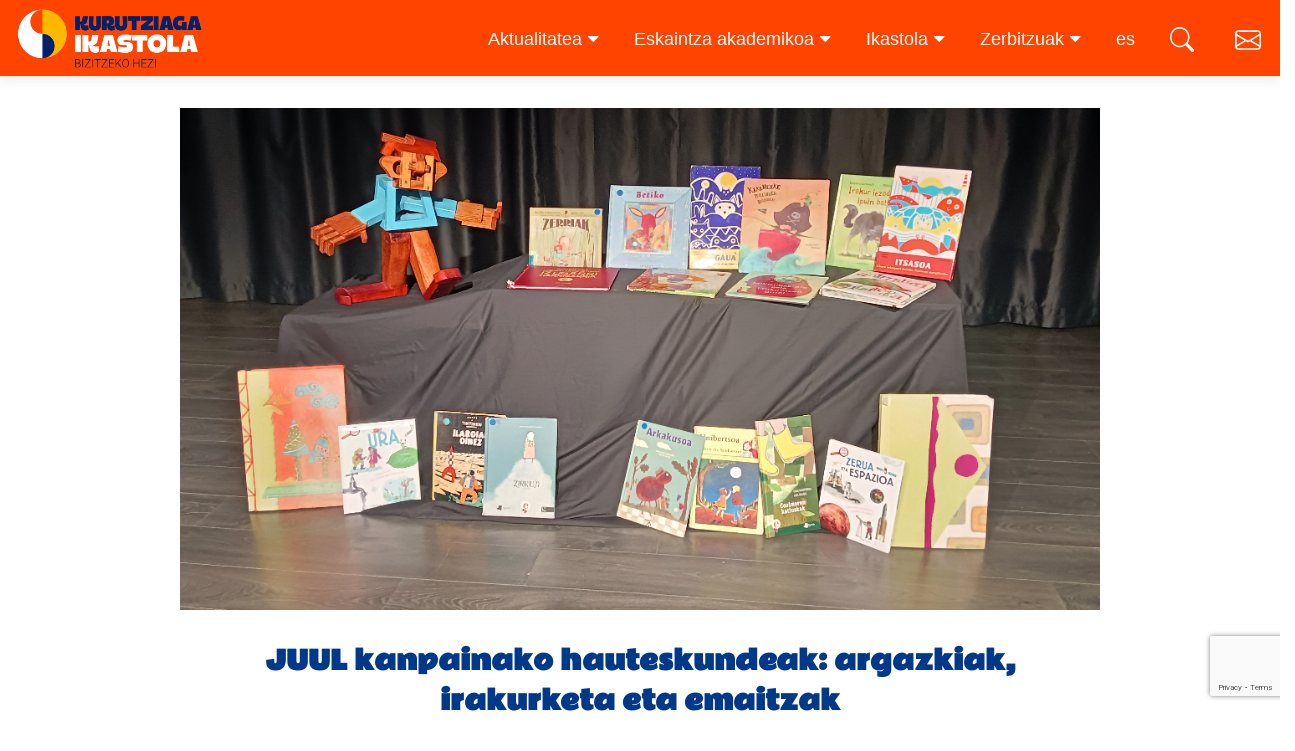

--- FILE ---
content_type: text/html; charset=UTF-8
request_url: https://kurutziagaikastola.eus/bloga/juul-kanpainako-hauteskundeak/
body_size: 21730
content:
<!DOCTYPE html>

<html lang="eu">

<head>

<meta charset="UTF-8">
<meta name="viewport" content="width=device-width, initial-scale=1">
<link rel="profile" href="http://gmpg.org/xfn/11">
<link rel="pingback" href="https://kurutziagaikastola.eus/xmlrpc.php">


	<style>
		.wpcf7-submit{
			display:none;
		}
		.recaptcha-btn{
			display:block;
		}
		.grecaptcha-badge { margin: 10px 0; }
	</style>
	<script type="text/javascript">
		var contactform = [];
		var checkIfCalled = true;
		var renderGoogleInvisibleRecaptchaFront = function() {
			// prevent form submit from enter key
			jQuery("input[name=_wpcf7]").attr("class","formid");
				jQuery('.wpcf7-form').on('keyup keypress', "input", function(e) {
				  var keyCode = e.keyCode || e.which;
				  if (keyCode === 13) {
					e.preventDefault();
					return false;
				  }
				});

			jQuery('.wpcf7-submit').each(function(index){

				var checkexclude = 0;
				var form = jQuery(this).closest('.wpcf7-form');
				var value = jQuery(form).find(".formid").val();
				// check form exclude from invisible recaptcha
								if(checkexclude == 0){
					// Hide the form orig submit button
					form.find('.wpcf7-submit').hide();

					// Fetch class and value of orig submit button
					btnClasses = form.find('.wpcf7-submit').attr('class');
					btnValue = form.find('.wpcf7-submit').attr('value');

					// Add custom button and recaptcha holder

					form.find('.wpcf7-submit').after('<input type="button" id="wpcf-custom-btn-'+index+'" class="'+btnClasses+'  recaptcha-btn recaptcha-btn-type-css" value="'+btnValue+'" title="'+btnValue+'" >');
					form.append('<div class="recaptcha-holder" id="recaptcha-holder-'+index+'"></div>');
					// Recaptcha rendenr from here
					var holderId = grecaptcha.render('recaptcha-holder-'+index,{
								'sitekey':'6Lc2TZIqAAAAAJFZMYoS7bw_s0AeQxoUQz9THfKM',
								'size': 'invisible',
								'badge' : 'bottomright', // possible values: bottomright, bottomleft, inline
								'callback' : function (recaptchaToken) {
									//console.log(recaptchaToken);
									var response=jQuery('#recaptcha-holder-'+index).find('.g-recaptcha-response').val();
									//console.log(response);
									//Remove old response and store new respone
									jQuery('#recaptcha-holder-'+index).parent().find(".respose_post").remove();
									jQuery('#recaptcha-holder-'+index).after('<input type="hidden" name="g-recaptcha-response"  value="'+response+'" class="respose_post">')
									grecaptcha.reset(holderId);

									if(typeof customCF7Validator !== 'undefined'){
										if(!customCF7Validator(form)){
											return;
										}
									}
									// Call default Validator function
									else if(contactFormDefaultValidator(form)){
										return;
									}
									else{
										// hide the custom button and show orig submit button again and submit the form
										jQuery('#wpcf-custom-btn-'+index).hide();
										form.find('input[type=submit]').show();
										form.find("input[type=submit]").click();
										form.find('input[type=submit]').hide();
										jQuery('#wpcf-custom-btn-'+index).attr('style','');
									}
								}
						},false);

					// action call when click on custom button
					jQuery('#wpcf-custom-btn-'+index).click(function(event){
						event.preventDefault();
						// Call custom validator function
						if(typeof customCF7Validator == 'function'){
							if(!customCF7Validator(form)){
								return false;
							}
						}
						// Call default Validator function
						else if(contactFormDefaultValidator(form)){
							return false;
						}
						else if(grecaptcha.getResponse(holderId) != ''){
							grecaptcha.reset(holderId);
						}
						else{
							// execute the recaptcha challenge
							grecaptcha.execute(holderId);
						}
					});
				}
			});
		}
	</script><script  src="https://www.google.com/recaptcha/api.js?onload=renderGoogleInvisibleRecaptchaFront&render=explicit" async defer></script><meta name='robots' content='index, follow, max-image-preview:large, max-snippet:-1, max-video-preview:-1' />
<link rel="alternate" href="https://kurutziagaikastola.eus/bloga/juul-kanpainako-hauteskundeak/" hreflang="eu" />
<link rel="alternate" href="https://kurutziagaikastola.eus/es/blog/elecciones-de-juul-kanpaina/" hreflang="es" />

	<!-- This site is optimized with the Yoast SEO plugin v18.6 - https://yoast.com/wordpress/plugins/seo/ -->
	<title>JUUL kanpainako hauteskundeak: argazkiak, irakurketa eta emaitzak - Kurutziaga Ikastola</title>
	<meta name="description" content="Kurutziaga ikastola Durango." />
	<link rel="canonical" href="https://kurutziagaikastola.eus/bloga/juul-kanpainako-hauteskundeak/" />
	<meta property="og:locale" content="en_US" />
	<meta property="og:locale:alternate" content="es_ES" />
	<meta property="og:type" content="article" />
	<meta property="og:title" content="JUUL kanpainako hauteskundeak: argazkiak, irakurketa eta emaitzak - Kurutziaga Ikastola" />
	<meta property="og:description" content="Kurutziaga ikastola Durango." />
	<meta property="og:url" content="https://kurutziagaikastola.eus/bloga/juul-kanpainako-hauteskundeak/" />
	<meta property="og:site_name" content="Kurutziaga Ikastola" />
	<meta property="article:published_time" content="2023-03-30T12:07:48+00:00" />
	<meta property="article:modified_time" content="2023-03-30T13:22:15+00:00" />
	<meta property="og:image" content="https://kurutziagaikastola.eus/wp-content/uploads/2023/03/Web_blog-1.jpeg" />
	<meta property="og:image:width" content="1100" />
	<meta property="og:image:height" content="600" />
	<meta property="og:image:type" content="image/jpeg" />
	<meta name="twitter:label1" content="Written by" />
	<meta name="twitter:data1" content="Igor Galarza" />
	<meta name="twitter:label2" content="Est. reading time" />
	<meta name="twitter:data2" content="2 minutua" />
	<script type="application/ld+json" class="yoast-schema-graph">{"@context":"https://schema.org","@graph":[{"@type":"WebSite","@id":"https://kurutziagaikastola.eus/#website","url":"https://kurutziagaikastola.eus/","name":"Kurutziaga Ikastola","description":"Etxean bezala","potentialAction":[{"@type":"SearchAction","target":{"@type":"EntryPoint","urlTemplate":"https://kurutziagaikastola.eus/?s={search_term_string}"},"query-input":"required name=search_term_string"}],"inLanguage":"eu"},{"@type":"ImageObject","@id":"https://kurutziagaikastola.eus/bloga/juul-kanpainako-hauteskundeak/#primaryimage","inLanguage":"eu","url":"https://kurutziagaikastola.eus/wp-content/uploads/2023/03/Web_blog-1.jpeg","contentUrl":"https://kurutziagaikastola.eus/wp-content/uploads/2023/03/Web_blog-1.jpeg","width":1100,"height":600,"caption":"JUUL kanpainako hauteskundeak 2023"},{"@type":"WebPage","@id":"https://kurutziagaikastola.eus/bloga/juul-kanpainako-hauteskundeak/#webpage","url":"https://kurutziagaikastola.eus/bloga/juul-kanpainako-hauteskundeak/","name":"JUUL kanpainako hauteskundeak: argazkiak, irakurketa eta emaitzak - Kurutziaga Ikastola","isPartOf":{"@id":"https://kurutziagaikastola.eus/#website"},"primaryImageOfPage":{"@id":"https://kurutziagaikastola.eus/bloga/juul-kanpainako-hauteskundeak/#primaryimage"},"datePublished":"2023-03-30T12:07:48+00:00","dateModified":"2023-03-30T13:22:15+00:00","author":{"@id":"https://kurutziagaikastola.eus/#/schema/person/b15f8fd5680d95e24d42e4e340f0cc43"},"description":"Kurutziaga ikastola Durango.","breadcrumb":{"@id":"https://kurutziagaikastola.eus/bloga/juul-kanpainako-hauteskundeak/#breadcrumb"},"inLanguage":"eu","potentialAction":[{"@type":"ReadAction","target":["https://kurutziagaikastola.eus/bloga/juul-kanpainako-hauteskundeak/"]}]},{"@type":"BreadcrumbList","@id":"https://kurutziagaikastola.eus/bloga/juul-kanpainako-hauteskundeak/#breadcrumb","itemListElement":[{"@type":"ListItem","position":1,"name":"Home","item":"https://kurutziagaikastola.eus/"},{"@type":"ListItem","position":2,"name":"Aktualitatea","item":"https://kurutziagaikastola.eus/aktualitatea/"},{"@type":"ListItem","position":3,"name":"JUUL kanpainako hauteskundeak: argazkiak, irakurketa eta emaitzak"}]},{"@type":"Person","@id":"https://kurutziagaikastola.eus/#/schema/person/b15f8fd5680d95e24d42e4e340f0cc43","name":"Igor Galarza","image":{"@type":"ImageObject","@id":"https://kurutziagaikastola.eus/#personlogo","inLanguage":"eu","url":"https://secure.gravatar.com/avatar/6bc90261958e959900ad4b7f13310474?s=96&d=mm&r=g","contentUrl":"https://secure.gravatar.com/avatar/6bc90261958e959900ad4b7f13310474?s=96&d=mm&r=g","caption":"Igor Galarza"},"url":"https://kurutziagaikastola.eus/author/igorgalarza/"}]}</script>
	<!-- / Yoast SEO plugin. -->


<link rel='dns-prefetch' href='//www.google.com' />
<link rel='dns-prefetch' href='//fonts.googleapis.com' />
<link rel='dns-prefetch' href='//s.w.org' />
<link rel="alternate" type="application/rss+xml" title="Kurutziaga Ikastola &raquo; Jarioa" href="https://kurutziagaikastola.eus/feed/" />
<link rel="alternate" type="application/rss+xml" title="Kurutziaga Ikastola &raquo; Iruzkinen jarioa" href="https://kurutziagaikastola.eus/comments/feed/" />
<script type="text/javascript">
window._wpemojiSettings = {"baseUrl":"https:\/\/s.w.org\/images\/core\/emoji\/13.1.0\/72x72\/","ext":".png","svgUrl":"https:\/\/s.w.org\/images\/core\/emoji\/13.1.0\/svg\/","svgExt":".svg","source":{"concatemoji":"https:\/\/kurutziagaikastola.eus\/wp-includes\/js\/wp-emoji-release.min.js?ver=5.9.3"}};
/*! This file is auto-generated */
!function(e,a,t){var n,r,o,i=a.createElement("canvas"),p=i.getContext&&i.getContext("2d");function s(e,t){var a=String.fromCharCode;p.clearRect(0,0,i.width,i.height),p.fillText(a.apply(this,e),0,0);e=i.toDataURL();return p.clearRect(0,0,i.width,i.height),p.fillText(a.apply(this,t),0,0),e===i.toDataURL()}function c(e){var t=a.createElement("script");t.src=e,t.defer=t.type="text/javascript",a.getElementsByTagName("head")[0].appendChild(t)}for(o=Array("flag","emoji"),t.supports={everything:!0,everythingExceptFlag:!0},r=0;r<o.length;r++)t.supports[o[r]]=function(e){if(!p||!p.fillText)return!1;switch(p.textBaseline="top",p.font="600 32px Arial",e){case"flag":return s([127987,65039,8205,9895,65039],[127987,65039,8203,9895,65039])?!1:!s([55356,56826,55356,56819],[55356,56826,8203,55356,56819])&&!s([55356,57332,56128,56423,56128,56418,56128,56421,56128,56430,56128,56423,56128,56447],[55356,57332,8203,56128,56423,8203,56128,56418,8203,56128,56421,8203,56128,56430,8203,56128,56423,8203,56128,56447]);case"emoji":return!s([10084,65039,8205,55357,56613],[10084,65039,8203,55357,56613])}return!1}(o[r]),t.supports.everything=t.supports.everything&&t.supports[o[r]],"flag"!==o[r]&&(t.supports.everythingExceptFlag=t.supports.everythingExceptFlag&&t.supports[o[r]]);t.supports.everythingExceptFlag=t.supports.everythingExceptFlag&&!t.supports.flag,t.DOMReady=!1,t.readyCallback=function(){t.DOMReady=!0},t.supports.everything||(n=function(){t.readyCallback()},a.addEventListener?(a.addEventListener("DOMContentLoaded",n,!1),e.addEventListener("load",n,!1)):(e.attachEvent("onload",n),a.attachEvent("onreadystatechange",function(){"complete"===a.readyState&&t.readyCallback()})),(n=t.source||{}).concatemoji?c(n.concatemoji):n.wpemoji&&n.twemoji&&(c(n.twemoji),c(n.wpemoji)))}(window,document,window._wpemojiSettings);
</script>
<style type="text/css">
img.wp-smiley,
img.emoji {
	display: inline !important;
	border: none !important;
	box-shadow: none !important;
	height: 1em !important;
	width: 1em !important;
	margin: 0 0.07em !important;
	vertical-align: -0.1em !important;
	background: none !important;
	padding: 0 !important;
}
</style>
	<link rel='stylesheet' id='wp-publication-archive-frontend-css'  href='https://kurutziagaikastola.eus/wp-content/plugins/wp-publication-archive/includes/front-end.css?ver=3' type='text/css' media='all' />
<link rel='stylesheet' id='wp-block-library-css'  href='https://kurutziagaikastola.eus/wp-includes/css/dist/block-library/style.min.css?ver=5.9.3' type='text/css' media='all' />
<style id='global-styles-inline-css' type='text/css'>
body{--wp--preset--color--black: #000000;--wp--preset--color--cyan-bluish-gray: #abb8c3;--wp--preset--color--white: #ffffff;--wp--preset--color--pale-pink: #f78da7;--wp--preset--color--vivid-red: #cf2e2e;--wp--preset--color--luminous-vivid-orange: #ff6900;--wp--preset--color--luminous-vivid-amber: #fcb900;--wp--preset--color--light-green-cyan: #7bdcb5;--wp--preset--color--vivid-green-cyan: #00d084;--wp--preset--color--pale-cyan-blue: #8ed1fc;--wp--preset--color--vivid-cyan-blue: #0693e3;--wp--preset--color--vivid-purple: #9b51e0;--wp--preset--gradient--vivid-cyan-blue-to-vivid-purple: linear-gradient(135deg,rgba(6,147,227,1) 0%,rgb(155,81,224) 100%);--wp--preset--gradient--light-green-cyan-to-vivid-green-cyan: linear-gradient(135deg,rgb(122,220,180) 0%,rgb(0,208,130) 100%);--wp--preset--gradient--luminous-vivid-amber-to-luminous-vivid-orange: linear-gradient(135deg,rgba(252,185,0,1) 0%,rgba(255,105,0,1) 100%);--wp--preset--gradient--luminous-vivid-orange-to-vivid-red: linear-gradient(135deg,rgba(255,105,0,1) 0%,rgb(207,46,46) 100%);--wp--preset--gradient--very-light-gray-to-cyan-bluish-gray: linear-gradient(135deg,rgb(238,238,238) 0%,rgb(169,184,195) 100%);--wp--preset--gradient--cool-to-warm-spectrum: linear-gradient(135deg,rgb(74,234,220) 0%,rgb(151,120,209) 20%,rgb(207,42,186) 40%,rgb(238,44,130) 60%,rgb(251,105,98) 80%,rgb(254,248,76) 100%);--wp--preset--gradient--blush-light-purple: linear-gradient(135deg,rgb(255,206,236) 0%,rgb(152,150,240) 100%);--wp--preset--gradient--blush-bordeaux: linear-gradient(135deg,rgb(254,205,165) 0%,rgb(254,45,45) 50%,rgb(107,0,62) 100%);--wp--preset--gradient--luminous-dusk: linear-gradient(135deg,rgb(255,203,112) 0%,rgb(199,81,192) 50%,rgb(65,88,208) 100%);--wp--preset--gradient--pale-ocean: linear-gradient(135deg,rgb(255,245,203) 0%,rgb(182,227,212) 50%,rgb(51,167,181) 100%);--wp--preset--gradient--electric-grass: linear-gradient(135deg,rgb(202,248,128) 0%,rgb(113,206,126) 100%);--wp--preset--gradient--midnight: linear-gradient(135deg,rgb(2,3,129) 0%,rgb(40,116,252) 100%);--wp--preset--duotone--dark-grayscale: url('#wp-duotone-dark-grayscale');--wp--preset--duotone--grayscale: url('#wp-duotone-grayscale');--wp--preset--duotone--purple-yellow: url('#wp-duotone-purple-yellow');--wp--preset--duotone--blue-red: url('#wp-duotone-blue-red');--wp--preset--duotone--midnight: url('#wp-duotone-midnight');--wp--preset--duotone--magenta-yellow: url('#wp-duotone-magenta-yellow');--wp--preset--duotone--purple-green: url('#wp-duotone-purple-green');--wp--preset--duotone--blue-orange: url('#wp-duotone-blue-orange');--wp--preset--font-size--small: 13px;--wp--preset--font-size--medium: 20px;--wp--preset--font-size--large: 36px;--wp--preset--font-size--x-large: 42px;}.has-black-color{color: var(--wp--preset--color--black) !important;}.has-cyan-bluish-gray-color{color: var(--wp--preset--color--cyan-bluish-gray) !important;}.has-white-color{color: var(--wp--preset--color--white) !important;}.has-pale-pink-color{color: var(--wp--preset--color--pale-pink) !important;}.has-vivid-red-color{color: var(--wp--preset--color--vivid-red) !important;}.has-luminous-vivid-orange-color{color: var(--wp--preset--color--luminous-vivid-orange) !important;}.has-luminous-vivid-amber-color{color: var(--wp--preset--color--luminous-vivid-amber) !important;}.has-light-green-cyan-color{color: var(--wp--preset--color--light-green-cyan) !important;}.has-vivid-green-cyan-color{color: var(--wp--preset--color--vivid-green-cyan) !important;}.has-pale-cyan-blue-color{color: var(--wp--preset--color--pale-cyan-blue) !important;}.has-vivid-cyan-blue-color{color: var(--wp--preset--color--vivid-cyan-blue) !important;}.has-vivid-purple-color{color: var(--wp--preset--color--vivid-purple) !important;}.has-black-background-color{background-color: var(--wp--preset--color--black) !important;}.has-cyan-bluish-gray-background-color{background-color: var(--wp--preset--color--cyan-bluish-gray) !important;}.has-white-background-color{background-color: var(--wp--preset--color--white) !important;}.has-pale-pink-background-color{background-color: var(--wp--preset--color--pale-pink) !important;}.has-vivid-red-background-color{background-color: var(--wp--preset--color--vivid-red) !important;}.has-luminous-vivid-orange-background-color{background-color: var(--wp--preset--color--luminous-vivid-orange) !important;}.has-luminous-vivid-amber-background-color{background-color: var(--wp--preset--color--luminous-vivid-amber) !important;}.has-light-green-cyan-background-color{background-color: var(--wp--preset--color--light-green-cyan) !important;}.has-vivid-green-cyan-background-color{background-color: var(--wp--preset--color--vivid-green-cyan) !important;}.has-pale-cyan-blue-background-color{background-color: var(--wp--preset--color--pale-cyan-blue) !important;}.has-vivid-cyan-blue-background-color{background-color: var(--wp--preset--color--vivid-cyan-blue) !important;}.has-vivid-purple-background-color{background-color: var(--wp--preset--color--vivid-purple) !important;}.has-black-border-color{border-color: var(--wp--preset--color--black) !important;}.has-cyan-bluish-gray-border-color{border-color: var(--wp--preset--color--cyan-bluish-gray) !important;}.has-white-border-color{border-color: var(--wp--preset--color--white) !important;}.has-pale-pink-border-color{border-color: var(--wp--preset--color--pale-pink) !important;}.has-vivid-red-border-color{border-color: var(--wp--preset--color--vivid-red) !important;}.has-luminous-vivid-orange-border-color{border-color: var(--wp--preset--color--luminous-vivid-orange) !important;}.has-luminous-vivid-amber-border-color{border-color: var(--wp--preset--color--luminous-vivid-amber) !important;}.has-light-green-cyan-border-color{border-color: var(--wp--preset--color--light-green-cyan) !important;}.has-vivid-green-cyan-border-color{border-color: var(--wp--preset--color--vivid-green-cyan) !important;}.has-pale-cyan-blue-border-color{border-color: var(--wp--preset--color--pale-cyan-blue) !important;}.has-vivid-cyan-blue-border-color{border-color: var(--wp--preset--color--vivid-cyan-blue) !important;}.has-vivid-purple-border-color{border-color: var(--wp--preset--color--vivid-purple) !important;}.has-vivid-cyan-blue-to-vivid-purple-gradient-background{background: var(--wp--preset--gradient--vivid-cyan-blue-to-vivid-purple) !important;}.has-light-green-cyan-to-vivid-green-cyan-gradient-background{background: var(--wp--preset--gradient--light-green-cyan-to-vivid-green-cyan) !important;}.has-luminous-vivid-amber-to-luminous-vivid-orange-gradient-background{background: var(--wp--preset--gradient--luminous-vivid-amber-to-luminous-vivid-orange) !important;}.has-luminous-vivid-orange-to-vivid-red-gradient-background{background: var(--wp--preset--gradient--luminous-vivid-orange-to-vivid-red) !important;}.has-very-light-gray-to-cyan-bluish-gray-gradient-background{background: var(--wp--preset--gradient--very-light-gray-to-cyan-bluish-gray) !important;}.has-cool-to-warm-spectrum-gradient-background{background: var(--wp--preset--gradient--cool-to-warm-spectrum) !important;}.has-blush-light-purple-gradient-background{background: var(--wp--preset--gradient--blush-light-purple) !important;}.has-blush-bordeaux-gradient-background{background: var(--wp--preset--gradient--blush-bordeaux) !important;}.has-luminous-dusk-gradient-background{background: var(--wp--preset--gradient--luminous-dusk) !important;}.has-pale-ocean-gradient-background{background: var(--wp--preset--gradient--pale-ocean) !important;}.has-electric-grass-gradient-background{background: var(--wp--preset--gradient--electric-grass) !important;}.has-midnight-gradient-background{background: var(--wp--preset--gradient--midnight) !important;}.has-small-font-size{font-size: var(--wp--preset--font-size--small) !important;}.has-medium-font-size{font-size: var(--wp--preset--font-size--medium) !important;}.has-large-font-size{font-size: var(--wp--preset--font-size--large) !important;}.has-x-large-font-size{font-size: var(--wp--preset--font-size--x-large) !important;}
</style>
<link rel='stylesheet' id='contact-form-7-bootstrap-style-css'  href='https://kurutziagaikastola.eus/wp-content/plugins/bootstrap-for-contact-form-7/assets/dist/css/style.min.css?ver=5.9.3' type='text/css' media='all' />
<link rel='stylesheet' id='cws-google-picasa-pro-css'  href='https://kurutziagaikastola.eus/wp-content/plugins/google-picasa-albums-viewer/public/css/cws-google-picasa-pro-public.css?ver=3.2.3' type='text/css' media='all' />
<link rel='stylesheet' id='lightbox-css'  href='https://kurutziagaikastola.eus/wp-content/plugins/google-picasa-albums-viewer/public/css/lightbox/lightbox.css?ver=3.2.3' type='text/css' media='all' />
<link rel='stylesheet' id='rs-plugin-settings-css'  href='https://kurutziagaikastola.eus/wp-content/plugins/revslider/public/assets/css/rs6.css?ver=6.2.22' type='text/css' media='all' />
<style id='rs-plugin-settings-inline-css' type='text/css'>
#rs-demo-id {}
</style>
<link rel='stylesheet' id='s_pdf_styles-css'  href='https://kurutziagaikastola.eus/wp-content/plugins/simple-pdf-viewer/css/style.css?ver=5.9.3' type='text/css' media='all' />
<link rel='stylesheet' id='wp-pagenavi-css'  href='https://kurutziagaikastola.eus/wp-content/plugins/wp-pagenavi/pagenavi-css.css?ver=2.70' type='text/css' media='all' />
<link rel='stylesheet' id='dashicons-css'  href='https://kurutziagaikastola.eus/wp-includes/css/dashicons.min.css?ver=5.9.3' type='text/css' media='all' />
<link rel='stylesheet' id='zerif_font-css'  href='//fonts.googleapis.com/css?family=Lato%3A300%2C400%2C700%2C400italic%7CMontserrat%3A400%2C700%7CHomemade+Apple&#038;subset=latin%2Clatin-ext' type='text/css' media='all' />
<link rel='stylesheet' id='zerif_font_all-css'  href='//fonts.googleapis.com/css?family=Open+Sans%3A300%2C300italic%2C400%2C400italic%2C600%2C600italic%2C700%2C700italic%2C800%2C800italic&#038;subset=latin&#038;ver=5.9.3' type='text/css' media='all' />
<link rel='stylesheet' id='zerif_bootstrap_style-css'  href='https://kurutziagaikastola.eus/wp-content/themes/zerif-lite-1.8.5.23/css/bootstrap.css?ver=5.9.3' type='text/css' media='all' />
<link rel='stylesheet' id='zerif_fontawesome-css'  href='https://kurutziagaikastola.eus/wp-content/themes/zerif-lite-1.8.5.23/css/font-awesome.min.css?ver=v1' type='text/css' media='all' />
<link rel='stylesheet' id='zerif_style-css'  href='https://kurutziagaikastola.eus/wp-content/themes/csWPKurutziaga/style.css?ver=v1' type='text/css' media='all' />
<link rel='stylesheet' id='zerif_responsive_style-css'  href='https://kurutziagaikastola.eus/wp-content/themes/zerif-lite-1.8.5.23/css/responsive.css?ver=v1' type='text/css' media='all' />
<!--[if lt IE 9]>
<link rel='stylesheet' id='zerif_ie_style-css'  href='https://kurutziagaikastola.eus/wp-content/themes/zerif-lite-1.8.5.23/css/ie.css?ver=v1' type='text/css' media='all' />
<![endif]-->
<link rel='stylesheet' id='slb_core-css'  href='https://kurutziagaikastola.eus/wp-content/plugins/simple-lightbox/client/css/app.css?ver=2.8.1' type='text/css' media='all' />
<script type='text/javascript' src='https://kurutziagaikastola.eus/wp-includes/js/jquery/jquery.min.js?ver=3.6.0' id='jquery-core-js'></script>
<script type='text/javascript' src='https://kurutziagaikastola.eus/wp-includes/js/jquery/jquery-migrate.min.js?ver=3.3.2' id='jquery-migrate-js'></script>
<script type='text/javascript' src='https://kurutziagaikastola.eus/wp-content/plugins/cf7-invisible-recaptcha/js/cf7_invisible_recaptcha.js?ver=1.2.3' id='cf7_invisible_recaptcha_functions-js'></script>
<script type='text/javascript' src='https://kurutziagaikastola.eus/wp-content/plugins/google-picasa-albums-viewer/public/js/cws-google-picasa-pro-public.js?ver=3.2.3' id='cws-google-picasa-pro-js'></script>
<script type='text/javascript' src='https://kurutziagaikastola.eus/wp-content/plugins/revslider/public/assets/js/rbtools.min.js?ver=6.2.22' id='tp-tools-js'></script>
<script type='text/javascript' src='https://kurutziagaikastola.eus/wp-content/plugins/revslider/public/assets/js/rs6.min.js?ver=6.2.22' id='revmin-js'></script>
<script type='text/javascript' src='https://kurutziagaikastola.eus/wp-content/plugins/simple-pdf-viewer/js/main.js?ver=5.9.3' id='s_pdf_scripts-js'></script>
<!--[if lt IE 9]>
<script type='text/javascript' src='https://kurutziagaikastola.eus/wp-content/themes/zerif-lite-1.8.5.23/js/html5.js?ver=5.9.3' id='zerif_html5-js'></script>
<![endif]-->
<script type='text/javascript' src='https://kurutziagaikastola.eus/wp-content/plugins/google-analyticator/external-tracking.min.js?ver=6.5.4' id='ga-external-tracking-js'></script>
<link rel="https://api.w.org/" href="https://kurutziagaikastola.eus/wp-json/" /><link rel="alternate" type="application/json" href="https://kurutziagaikastola.eus/wp-json/wp/v2/posts/45025" /><link rel="EditURI" type="application/rsd+xml" title="RSD" href="https://kurutziagaikastola.eus/xmlrpc.php?rsd" />
<link rel="wlwmanifest" type="application/wlwmanifest+xml" href="https://kurutziagaikastola.eus/wp-includes/wlwmanifest.xml" /> 
<meta name="generator" content="WordPress 5.9.3" />
<link rel='shortlink' href='https://kurutziagaikastola.eus/?p=45025' />
<link rel="alternate" type="application/json+oembed" href="https://kurutziagaikastola.eus/wp-json/oembed/1.0/embed?url=https%3A%2F%2Fkurutziagaikastola.eus%2Fbloga%2Fjuul-kanpainako-hauteskundeak%2F" />
<link rel="alternate" type="text/xml+oembed" href="https://kurutziagaikastola.eus/wp-json/oembed/1.0/embed?url=https%3A%2F%2Fkurutziagaikastola.eus%2Fbloga%2Fjuul-kanpainako-hauteskundeak%2F&#038;format=xml" />

		<!-- GA Google Analytics @ https://m0n.co/ga -->
		<script async src="https://www.googletagmanager.com/gtag/js?id=G-LF02XEJMQY"></script>
		<script>
			window.dataLayer = window.dataLayer || [];
			function gtag(){dataLayer.push(arguments);}
			gtag('js', new Date());
			gtag('config', 'G-LF02XEJMQY');
		</script>

			<style type="text/css">
			div.wpcf7 .ajax-loader {
				background-image: url('https://kurutziagaikastola.eus/wp-content/plugins/contact-form-7/images/ajax-loader.gif');
			}
		</style>
		<meta name="generator" content="Powered by Slider Revolution 6.2.22 - responsive, Mobile-Friendly Slider Plugin for WordPress with comfortable drag and drop interface." />
<link rel="icon" href="https://kurutziagaikastola.eus/wp-content/uploads/2020/09/cropped-favicon-32x32.png" sizes="32x32" />
<link rel="icon" href="https://kurutziagaikastola.eus/wp-content/uploads/2020/09/cropped-favicon-192x192.png" sizes="192x192" />
<link rel="apple-touch-icon" href="https://kurutziagaikastola.eus/wp-content/uploads/2020/09/cropped-favicon-180x180.png" />
<meta name="msapplication-TileImage" content="https://kurutziagaikastola.eus/wp-content/uploads/2020/09/cropped-favicon-270x270.png" />
<!-- Google Analytics Tracking by Google Analyticator 6.5.4: http://www.videousermanuals.com/google-analyticator/ -->
<script type="text/javascript">
    var analyticsFileTypes = [''];
    var analyticsSnippet = 'disabled';
    var analyticsEventTracking = 'enabled';
</script>
<script type="text/javascript">
	(function(i,s,o,g,r,a,m){i['GoogleAnalyticsObject']=r;i[r]=i[r]||function(){
	(i[r].q=i[r].q||[]).push(arguments)},i[r].l=1*new Date();a=s.createElement(o),
	m=s.getElementsByTagName(o)[0];a.async=1;a.src=g;m.parentNode.insertBefore(a,m)
	})(window,document,'script','//www.google-analytics.com/analytics.js','ga');
	ga('create', 'UA-108435110-1', 'auto');
 
	ga('send', 'pageview');
</script>
<script type="text/javascript">function setREVStartSize(e){
			//window.requestAnimationFrame(function() {				 
				window.RSIW = window.RSIW===undefined ? window.innerWidth : window.RSIW;	
				window.RSIH = window.RSIH===undefined ? window.innerHeight : window.RSIH;	
				try {								
					var pw = document.getElementById(e.c).parentNode.offsetWidth,
						newh;
					pw = pw===0 || isNaN(pw) ? window.RSIW : pw;
					e.tabw = e.tabw===undefined ? 0 : parseInt(e.tabw);
					e.thumbw = e.thumbw===undefined ? 0 : parseInt(e.thumbw);
					e.tabh = e.tabh===undefined ? 0 : parseInt(e.tabh);
					e.thumbh = e.thumbh===undefined ? 0 : parseInt(e.thumbh);
					e.tabhide = e.tabhide===undefined ? 0 : parseInt(e.tabhide);
					e.thumbhide = e.thumbhide===undefined ? 0 : parseInt(e.thumbhide);
					e.mh = e.mh===undefined || e.mh=="" || e.mh==="auto" ? 0 : parseInt(e.mh,0);		
					if(e.layout==="fullscreen" || e.l==="fullscreen") 						
						newh = Math.max(e.mh,window.RSIH);					
					else{					
						e.gw = Array.isArray(e.gw) ? e.gw : [e.gw];
						for (var i in e.rl) if (e.gw[i]===undefined || e.gw[i]===0) e.gw[i] = e.gw[i-1];					
						e.gh = e.el===undefined || e.el==="" || (Array.isArray(e.el) && e.el.length==0)? e.gh : e.el;
						e.gh = Array.isArray(e.gh) ? e.gh : [e.gh];
						for (var i in e.rl) if (e.gh[i]===undefined || e.gh[i]===0) e.gh[i] = e.gh[i-1];
											
						var nl = new Array(e.rl.length),
							ix = 0,						
							sl;					
						e.tabw = e.tabhide>=pw ? 0 : e.tabw;
						e.thumbw = e.thumbhide>=pw ? 0 : e.thumbw;
						e.tabh = e.tabhide>=pw ? 0 : e.tabh;
						e.thumbh = e.thumbhide>=pw ? 0 : e.thumbh;					
						for (var i in e.rl) nl[i] = e.rl[i]<window.RSIW ? 0 : e.rl[i];
						sl = nl[0];									
						for (var i in nl) if (sl>nl[i] && nl[i]>0) { sl = nl[i]; ix=i;}															
						var m = pw>(e.gw[ix]+e.tabw+e.thumbw) ? 1 : (pw-(e.tabw+e.thumbw)) / (e.gw[ix]);					
						newh =  (e.gh[ix] * m) + (e.tabh + e.thumbh);
					}				
					if(window.rs_init_css===undefined) window.rs_init_css = document.head.appendChild(document.createElement("style"));					
					document.getElementById(e.c).height = newh+"px";
					window.rs_init_css.innerHTML += "#"+e.c+"_wrapper { height: "+newh+"px }";				
				} catch(e){
					console.log("Failure at Presize of Slider:" + e)
				}					   
			//});
		  };</script>
		<style type="text/css" id="wp-custom-css">
			.footer-inner .textwidget a {
    color: #9bb1d0!important;
    text-decoration: underline;
    font-size: 0.9rem;
}

.single article.post {
    width: auto;
}

.menu-align-center #mega-menu-wrap-primary #mega-menu-primary {
    text-align: right;
}

.menu-align-center #site-navigation {
    width: 70%;
}
.menu-align-center .responsive-logo {
    width: 30%;
    text-align: left;
    float: left;
}
article.post header{
	text-align:center;
}
article.post.col-md-4 header{
	text-align:left;
}
@media (min-width:770px){
	.home #mega-menu-wrap-primary #mega-menu-primary > li.mega-menu-item > a.mega-menu-link:hover {
    color: #999 !important;
}
}

		</style>
		<style type="text/css"></style>

</head>


	<body class="single single-post postid-45025 single-format-standard wp-custom-logo group-blog" >



<div id="mobilebgfix">
	<div class="mobile-bg-fix-img-wrap">
		<div class="mobile-bg-fix-img"></div>
	</div>
	<div class="mobile-bg-fix-whole-site">


<header id="home" class="header" itemscope="itemscope" itemtype="http://schema.org/WPHeader">


	<div id="main-nav" class="navbar navbar-inverse bs-docs-nav" role="banner">

		<!-- <div class="container"> -->
			<div class="navbar-header responsive-logo">

				<button class="navbar-toggle collapsed" type="button" data-toggle="collapse" data-target=".bs-navbar-collapse">

				<span class="sr-only">Toggle navigation</span>

				<span class="icon-bar"></span>

				<span class="icon-bar"></span>

				<span class="icon-bar"></span>

				</button>

					<div class="navbar-brand">

						<a href="/"><img class="logoa" src="/wp-content/themes/csWPKurutziaga/images/logoa_transp.png"/></a>
						<a href="/"><img class="logoabw" src="/wp-content/themes/csWPKurutziaga/images/logoa_white.png"/></a>
					</div> <!-- /.navbar-brand -->

				</div> <!-- /.navbar-header -->

				<nav class="navbar-collapse bs-navbar-collapse collapse" id="site-navigation" itemscope itemtype="http://schema.org/SiteNavigationElement">
		<a class="screen-reader-text skip-link" href="#content">Skip to content</a>
		<ul id="menu-menua" class="nav navbar-nav navbar-right responsive-nav main-nav-list"><li id="menu-item-33217" class="menu-item menu-item-type-custom menu-item-object-custom menu-item-has-children menu-item-33217"><a href="#">Aktualitatea</a>
<ul class="sub-menu">
	<li id="menu-item-33218" class="menu-item menu-item-type-taxonomy menu-item-object-category current-post-ancestor current-menu-parent current-post-parent menu-item-33218"><a href="https://kurutziagaikastola.eus/haur-hezkuntza/">HH</a></li>
	<li id="menu-item-33219" class="menu-item menu-item-type-taxonomy menu-item-object-category current-post-ancestor current-menu-parent current-post-parent menu-item-33219"><a href="https://kurutziagaikastola.eus/lehen-hezkuntza/">LH</a></li>
	<li id="menu-item-33220" class="menu-item menu-item-type-taxonomy menu-item-object-category current-post-ancestor current-menu-parent current-post-parent menu-item-33220"><a href="https://kurutziagaikastola.eus/dbh/">DBH</a></li>
	<li id="menu-item-33221" class="menu-item menu-item-type-taxonomy menu-item-object-category menu-item-33221"><a href="https://kurutziagaikastola.eus/kirola/">Kirola</a></li>
	<li id="menu-item-33222" class="menu-item menu-item-type-taxonomy menu-item-object-category menu-item-33222"><a href="https://kurutziagaikastola.eus/oharrak/">Oharrak</a></li>
	<li id="menu-item-33223" class="menu-item menu-item-type-taxonomy menu-item-object-category menu-item-33223"><a href="https://kurutziagaikastola.eus/albisteak/">Albisteak</a></li>
	<li id="menu-item-33224" class="menu-item menu-item-type-taxonomy menu-item-object-category menu-item-33224"><a href="https://kurutziagaikastola.eus/elkarrizketak/">Elkarrizketak</a></li>
	<li id="menu-item-33225" class="menu-item menu-item-type-taxonomy menu-item-object-category current-post-ancestor current-menu-parent current-post-parent menu-item-33225"><a href="https://kurutziagaikastola.eus/bloga/">Bloga</a></li>
</ul>
</li>
<li id="menu-item-33227" class="menu-item menu-item-type-post_type menu-item-object-page menu-item-has-children menu-item-33227"><a href="https://kurutziagaikastola.eus/eskaintza-akademikoa/">Eskaintza akademikoa</a>
<ul class="sub-menu">
	<li id="menu-item-33228" class="menu-item menu-item-type-post_type menu-item-object-page menu-item-33228"><a href="https://kurutziagaikastola.eus/ikastola/haur-hezkuntza/">Haur Hezkuntza</a></li>
	<li id="menu-item-33229" class="menu-item menu-item-type-post_type menu-item-object-page menu-item-33229"><a href="https://kurutziagaikastola.eus/eskaintza-akademikoa/lehen-hezkuntza/">Lehen Hezkuntza</a></li>
	<li id="menu-item-33232" class="menu-item menu-item-type-post_type menu-item-object-page menu-item-33232"><a href="https://kurutziagaikastola.eus/eskaintza-akademikoa/dbh/">Derrigorrezko Bigarren Hezkuntza</a></li>
	<li id="menu-item-33233" class="menu-item menu-item-type-post_type menu-item-object-page menu-item-33233"><a href="https://kurutziagaikastola.eus/eskaintza-akademikoa/batxilergoa/">Batxilergoa</a></li>
	<li id="menu-item-52348" class="menu-item menu-item-type-post_type menu-item-object-page menu-item-52348"><a href="https://kurutziagaikastola.eus/eskaintza-akademikoa/orientazio-departamentua/">Orientazio Departamentua</a></li>
	<li id="menu-item-33234" class="menu-item menu-item-type-post_type menu-item-object-page menu-item-33234"><a href="https://kurutziagaikastola.eus/eskaintza-akademikoa/matrikulazioa/">Matrikulazioa</a></li>
	<li id="menu-item-33926" class="menu-item menu-item-type-post_type menu-item-object-page menu-item-33926"><a href="https://kurutziagaikastola.eus/eskaintza-akademikoa/proiektuak/">Proiektuak</a></li>
	<li id="menu-item-34074" class="menu-item menu-item-type-post_type menu-item-object-page menu-item-34074"><a href="https://kurutziagaikastola.eus/eskaintza-akademikoa/elkarbizitza/">Elkarbizitza eta Hezkidetza</a></li>
	<li id="menu-item-36123" class="menu-item menu-item-type-post_type menu-item-object-page menu-item-36123"><a href="https://kurutziagaikastola.eus/proiektuak/guk16/">GUK16</a></li>
</ul>
</li>
<li id="menu-item-33237" class="menu-item menu-item-type-post_type menu-item-object-page menu-item-has-children menu-item-33237"><a href="https://kurutziagaikastola.eus/ikastola/">Ikastola</a>
<ul class="sub-menu">
	<li id="menu-item-34044" class="menu-item menu-item-type-post_type menu-item-object-page menu-item-34044"><a href="https://kurutziagaikastola.eus/ikastola/nor-gara/">Nor gara?</a></li>
	<li id="menu-item-33239" class="menu-item menu-item-type-post_type menu-item-object-page menu-item-33239"><a href="https://kurutziagaikastola.eus/es/ikastolaren-organigrama/">Ikastolaren antolaketa</a></li>
	<li id="menu-item-34053" class="menu-item menu-item-type-post_type menu-item-object-page menu-item-34053"><a href="https://kurutziagaikastola.eus/ikastola/hezkuntza-proiektua/">Hezkuntza Proiektua</a></li>
	<li id="menu-item-33244" class="menu-item menu-item-type-post_type menu-item-object-page menu-item-33244"><a href="https://kurutziagaikastola.eus/ikastola/non-gaude/">Non gaude</a></li>
	<li id="menu-item-34059" class="menu-item menu-item-type-post_type menu-item-object-page menu-item-34059"><a href="https://kurutziagaikastola.eus/ikastola/ikastolen-elkartea/">Ikastolen Elkartea</a></li>
	<li id="menu-item-34346" class="menu-item menu-item-type-post_type menu-item-object-page menu-item-34346"><a href="https://kurutziagaikastola.eus/ikastola/historia/">Ikastolaren historia</a></li>
	<li id="menu-item-36990" class="menu-item menu-item-type-post_type menu-item-object-page menu-item-36990"><a href="https://kurutziagaikastola.eus/faq-betiko-galderak/">FAQ (Betiko galderak)</a></li>
	<li id="menu-item-43629" class="menu-item menu-item-type-post_type menu-item-object-page menu-item-43629"><a href="https://kurutziagaikastola.eus/ikastola/eguzki-plaken-energia-sorrera-eta-kontsumoa/">Eguzki plaken energia sorrera eta kontsumoa</a></li>
</ul>
</li>
<li id="menu-item-33248" class="menu-item menu-item-type-post_type menu-item-object-page menu-item-has-children menu-item-33248"><a href="https://kurutziagaikastola.eus/zerbitzuak-eta-instalakuntzak/">Zerbitzuak</a>
<ul class="sub-menu">
	<li id="menu-item-33251" class="menu-item menu-item-type-post_type menu-item-object-page menu-item-33251"><a href="https://kurutziagaikastola.eus/zerbitzuak-eta-instalakuntzak/ikastolako-gidak/">Ikasturteko gida</a></li>
	<li id="menu-item-33252" class="menu-item menu-item-type-post_type menu-item-object-page menu-item-33252"><a href="https://kurutziagaikastola.eus/zerbitzuak-eta-instalakuntzak/egutegia/">Ikasturteko egutegiak</a></li>
	<li id="menu-item-33243" class="menu-item menu-item-type-post_type menu-item-object-page menu-item-33243"><a href="https://kurutziagaikastola.eus/ikastola/instalakuntzak/">Instalakuntzak</a></li>
	<li id="menu-item-33249" class="menu-item menu-item-type-post_type menu-item-object-page menu-item-33249"><a href="https://kurutziagaikastola.eus/zerbitzuak-eta-instalakuntzak/autobusa/">Garraioa</a></li>
	<li id="menu-item-34106" class="menu-item menu-item-type-post_type menu-item-object-page menu-item-34106"><a href="https://kurutziagaikastola.eus/zerbitzuak-eta-instalakuntzak/eguerdiko-tartea-aisia/">Eguerdiko tartea/Aisia</a></li>
	<li id="menu-item-33250" class="menu-item menu-item-type-post_type menu-item-object-page menu-item-33250"><a href="https://kurutziagaikastola.eus/zerbitzuak-eta-instalakuntzak/tutore-irakasleak/">Tutore eta irakasleak</a></li>
	<li id="menu-item-33256" class="menu-item menu-item-type-post_type menu-item-object-page menu-item-33256"><a href="https://kurutziagaikastola.eus/zerbitzuak-eta-instalakuntzak/alexian-sartzeko-jarraibideak/">Alexiari buruzko jarraibideak</a></li>
	<li id="menu-item-33257" class="menu-item menu-item-type-post_type menu-item-object-page menu-item-33257"><a href="https://kurutziagaikastola.eus/proiektuak/jantokia/">Jantokia</a></li>
	<li id="menu-item-34085" class="menu-item menu-item-type-post_type menu-item-object-page menu-item-34085"><a href="https://kurutziagaikastola.eus/zerbitzuak-eta-instalakuntzak/kirol-jarduerak/">Kirol jarduerak</a></li>
</ul>
</li>
<li id="menu-item-33258-es" class="lang-item lang-item-148 lang-item-es lang-item-first menu-item menu-item-type-custom menu-item-object-custom menu-item-33258-es"><a href="https://kurutziagaikastola.eus/es/blog/elecciones-de-juul-kanpaina/" hreflang="es-ES" lang="es-ES">es</a></li>
<li id="menu-item-33259" class="msearch menu-item menu-item-type-custom menu-item-object-custom menu-item-33259"><a href="/bilatu/">Bilatu</a></li>
<li id="menu-item-33260" class="mcontact menu-item menu-item-type-custom menu-item-object-custom menu-item-33260"><a href="/kontaktua/">Jarri harremanetan</a></li>
</ul>	</nav>
	
		<!--</div>--> <!-- /.container -->

	</div> <!-- /#main-nav -->

	<!-- / END TOP BAR -->

<div class="clear"></div>

</header> <!-- / END HOME SECTION  -->

<div id="content" class="site-content">

	<div class="container">
				<div class="content-left-wrap col-md-10 col-md-offset-1">
						<div id="primary" class="content-area">
				<main itemscope itemtype="http://schema.org/WebPageElement" itemprop="mainContentOfPage" id="main" class="site-main">
				<article id="post-45025" class="post-45025 post type-post status-publish format-standard has-post-thumbnail category-bloga category-dbh category-haur-hezkuntza category-ikastola-eu category-lehen-hezkuntza">

	<header class="entry-header">
		<img width="1100" height="600" src="https://kurutziagaikastola.eus/wp-content/uploads/2023/03/Web_blog-1.jpeg" class="attachment-singlefeatured size-singlefeatured wp-post-image" alt="" srcset="https://kurutziagaikastola.eus/wp-content/uploads/2023/03/Web_blog-1.jpeg 1100w, https://kurutziagaikastola.eus/wp-content/uploads/2023/03/Web_blog-1-300x164.jpeg 300w, https://kurutziagaikastola.eus/wp-content/uploads/2023/03/Web_blog-1-1024x559.jpeg 1024w, https://kurutziagaikastola.eus/wp-content/uploads/2023/03/Web_blog-1-768x419.jpeg 768w, https://kurutziagaikastola.eus/wp-content/uploads/2023/03/Web_blog-1-550x300.jpeg 550w" sizes="(max-width: 1100px) 100vw, 1100px" />		<h1 class="entry-title">JUUL kanpainako hauteskundeak: argazkiak, irakurketa eta emaitzak</h1>

        <div class="entry-meta">
			<span class="posted-on">
					30 martxoa, 2023			</span>
			<span> | </span>
			<span class="cat-links">
				<a href="https://kurutziagaikastola.eus/bloga/" rel="category tag">Bloga</a>, <a href="https://kurutziagaikastola.eus/dbh/" rel="category tag">DBH</a>, <a href="https://kurutziagaikastola.eus/haur-hezkuntza/" rel="category tag">HH</a>, <a href="https://kurutziagaikastola.eus/ikastola-eu/" rel="category tag">Ikastola</a>, <a href="https://kurutziagaikastola.eus/lehen-hezkuntza/" rel="category tag">LH</a>			</span>
		</div><!-- .entry-meta -->

	</header><!-- .entry-header -->

	<div class="entry-content">

		<p><span style="font-weight: 400;">Euskal Herriko ikastoletako haurren </span><b>irakurtzeko zaletasuna </b><span style="font-weight: 400;">sustatzeko helburuarekin, Nafarroako Ikastolen Elkarteak antolatzen dituen liburu eta ilustratzaileen hauteskunde literarioei deitzen zaie JUUL. Dena den, JUUL kanpaina, ikastola bakoitzak garatzen duen irakurtzeko zaletasuna bultzatzeko programaren barruan, azken ekintzetariko bat da. </span></p>
<p><span style="font-weight: 400;">Azken hilabetean, kanpainan buru-belarri murgilduta aritu dira Kurutziaga ikastolako ikasleak: ipuinak entzun gurasoen, irakasleen edota ipuin-kontalariaren ahotik, irakur-lagunei irakurri, norberarentzako irakurri, elkarrekin irakurri, irakurritakoa besteekin partekatu… eta horrela, geletako irakurmetroak gora eta gora! </span></p>
<p><span style="font-weight: 400;">Irakurtzen ikasteko lanak egiten ditugun arren, azken helburua irakurketa bera bizitzarako eta gozamenerako tresna bilakatzea da, eta bide horretan egiten ditugun ahalegin guztiak ez dira alferrikakoak izango. </span></p>
<p><span style="font-weight: 400;">Asteazkenean ospatu genituen ikastolan Juul hauteskundeak, HHko 3 urteko ikasleetatik hasi DBH4ko ikasleenganaino. Txikienek ohiko paperezko boto-txartela erabili zuten eta LH 5. mailatik gorakoek boto elektronikoaren sistema erabili zuten. Antolaketa guztiaren atzean LH6ko Juul hauteskunde batzordeko kideak, aurretik karrajuak girotzen eta egunean bertan, botoak biltzen, zenbatzen eta emaitzak plazaratzen. </span></p>
<p><span style="font-weight: 400;">Balio dezala honek guztiak irakurzaletasunari eta euskal literaturari behar duen bultzada eta hauspoa emateko! Leirek esan zuen bezala, irakurri asko, asko, asko! Eta euskaraz baldin bada, askoz hobe! </span></p>
<p><span style="font-weight: 400;">Oharra: boto-elektronikoen emaitzak Nafarroako Ikastolen Elkartean zenbatzen direnez, oraindik ez daukagu gure ikastolako bozketa horien emaitzarik. Ikastolen Elkarteko emaitzen berri aurrerago emango dugu.</span></p>
<p>Hemen duzue JUUL kanpainako hauteskundeen argazki galeria:</p>

            <style type='text/css'>
                #gallery-1 {
                    margin: auto;
                }
                #gallery-1 .gallery-item {
                    float: left;
                    margin-top: 10px;
                    text-align: center;
                    width: 11%;
                }
                #gallery-1 img {
                    border: 2px solid #cfcfcf;
                }
                #gallery-1 .gallery-caption {
                    margin-left: 0;
                }
            </style>
            <!-- see gallery_shortcode() in wp-includes/media.php -->
		<div id='gallery-1' class='gallery galleryid-45025 gallery-columns-9 gallery-size-thumbnail'><dl class='gallery-item'>
                <dt class='gallery-icon'>
                    <a href="https://kurutziagaikastola.eus/bloga/juul-kanpainako-hauteskundeak/attachment/20230321_100123/" data-slb-active="1" data-slb-asset="992919464" data-slb-internal="45033" data-slb-group="45025"><img width="150" height="150" src="https://kurutziagaikastola.eus/wp-content/uploads/2023/03/20230321_100123-150x150.jpg" class="attachment-thumbnail size-thumbnail" alt="" loading="lazy" srcset="https://kurutziagaikastola.eus/wp-content/uploads/2023/03/20230321_100123-150x150.jpg 150w, https://kurutziagaikastola.eus/wp-content/uploads/2023/03/20230321_100123-250x250.jpg 250w, https://kurutziagaikastola.eus/wp-content/uploads/2023/03/20230321_100123-174x174.jpg 174w" sizes="(max-width: 150px) 100vw, 150px" /></a>
                </dt></dl><dl class='gallery-item'>
                <dt class='gallery-icon'>
                    <a href="https://kurutziagaikastola.eus/bloga/juul-kanpainako-hauteskundeak/attachment/20230321_110310/" data-slb-active="1" data-slb-asset="975936608" data-slb-internal="45034" data-slb-group="45025"><img width="150" height="150" src="https://kurutziagaikastola.eus/wp-content/uploads/2023/03/20230321_110310-150x150.jpg" class="attachment-thumbnail size-thumbnail" alt="" loading="lazy" srcset="https://kurutziagaikastola.eus/wp-content/uploads/2023/03/20230321_110310-150x150.jpg 150w, https://kurutziagaikastola.eus/wp-content/uploads/2023/03/20230321_110310-250x250.jpg 250w, https://kurutziagaikastola.eus/wp-content/uploads/2023/03/20230321_110310-174x174.jpg 174w" sizes="(max-width: 150px) 100vw, 150px" /></a>
                </dt></dl><dl class='gallery-item'>
                <dt class='gallery-icon'>
                    <a href="https://kurutziagaikastola.eus/bloga/juul-kanpainako-hauteskundeak/attachment/20230321_110348/" data-slb-active="1" data-slb-asset="1560846521" data-slb-internal="45036" data-slb-group="45025"><img width="150" height="150" src="https://kurutziagaikastola.eus/wp-content/uploads/2023/03/20230321_110348-150x150.jpg" class="attachment-thumbnail size-thumbnail" alt="" loading="lazy" srcset="https://kurutziagaikastola.eus/wp-content/uploads/2023/03/20230321_110348-150x150.jpg 150w, https://kurutziagaikastola.eus/wp-content/uploads/2023/03/20230321_110348-250x250.jpg 250w, https://kurutziagaikastola.eus/wp-content/uploads/2023/03/20230321_110348-174x174.jpg 174w" sizes="(max-width: 150px) 100vw, 150px" /></a>
                </dt></dl><dl class='gallery-item'>
                <dt class='gallery-icon'>
                    <a href="https://kurutziagaikastola.eus/bloga/juul-kanpainako-hauteskundeak/attachment/20230321_110858/" data-slb-active="1" data-slb-asset="1550198203" data-slb-internal="45038" data-slb-group="45025"><img width="150" height="150" src="https://kurutziagaikastola.eus/wp-content/uploads/2023/03/20230321_110858-150x150.jpg" class="attachment-thumbnail size-thumbnail" alt="" loading="lazy" srcset="https://kurutziagaikastola.eus/wp-content/uploads/2023/03/20230321_110858-150x150.jpg 150w, https://kurutziagaikastola.eus/wp-content/uploads/2023/03/20230321_110858-250x250.jpg 250w, https://kurutziagaikastola.eus/wp-content/uploads/2023/03/20230321_110858-174x174.jpg 174w" sizes="(max-width: 150px) 100vw, 150px" /></a>
                </dt></dl><dl class='gallery-item'>
                <dt class='gallery-icon'>
                    <a href="https://kurutziagaikastola.eus/bloga/juul-kanpainako-hauteskundeak/attachment/20230322_094910/" data-slb-active="1" data-slb-asset="120153272" data-slb-internal="45039" data-slb-group="45025"><img width="150" height="150" src="https://kurutziagaikastola.eus/wp-content/uploads/2023/03/20230322_094910-150x150.jpg" class="attachment-thumbnail size-thumbnail" alt="" loading="lazy" srcset="https://kurutziagaikastola.eus/wp-content/uploads/2023/03/20230322_094910-150x150.jpg 150w, https://kurutziagaikastola.eus/wp-content/uploads/2023/03/20230322_094910-250x250.jpg 250w, https://kurutziagaikastola.eus/wp-content/uploads/2023/03/20230322_094910-174x174.jpg 174w" sizes="(max-width: 150px) 100vw, 150px" /></a>
                </dt></dl><dl class='gallery-item'>
                <dt class='gallery-icon'>
                    <a href="https://kurutziagaikastola.eus/bloga/juul-kanpainako-hauteskundeak/attachment/20230322_095554/" data-slb-active="1" data-slb-asset="801126633" data-slb-internal="45040" data-slb-group="45025"><img width="150" height="150" src="https://kurutziagaikastola.eus/wp-content/uploads/2023/03/20230322_095554-150x150.jpg" class="attachment-thumbnail size-thumbnail" alt="" loading="lazy" srcset="https://kurutziagaikastola.eus/wp-content/uploads/2023/03/20230322_095554-150x150.jpg 150w, https://kurutziagaikastola.eus/wp-content/uploads/2023/03/20230322_095554-250x250.jpg 250w, https://kurutziagaikastola.eus/wp-content/uploads/2023/03/20230322_095554-174x174.jpg 174w" sizes="(max-width: 150px) 100vw, 150px" /></a>
                </dt></dl><dl class='gallery-item'>
                <dt class='gallery-icon'>
                    <a href="https://kurutziagaikastola.eus/bloga/juul-kanpainako-hauteskundeak/attachment/20230324_094845/" data-slb-active="1" data-slb-asset="1568694543" data-slb-internal="45041" data-slb-group="45025"><img width="150" height="150" src="https://kurutziagaikastola.eus/wp-content/uploads/2023/03/20230324_094845-150x150.jpg" class="attachment-thumbnail size-thumbnail" alt="" loading="lazy" srcset="https://kurutziagaikastola.eus/wp-content/uploads/2023/03/20230324_094845-150x150.jpg 150w, https://kurutziagaikastola.eus/wp-content/uploads/2023/03/20230324_094845-250x250.jpg 250w, https://kurutziagaikastola.eus/wp-content/uploads/2023/03/20230324_094845-174x174.jpg 174w" sizes="(max-width: 150px) 100vw, 150px" /></a>
                </dt></dl><dl class='gallery-item'>
                <dt class='gallery-icon'>
                    <a href="https://kurutziagaikastola.eus/bloga/juul-kanpainako-hauteskundeak/attachment/20230324_095458/" data-slb-active="1" data-slb-asset="203432434" data-slb-internal="45042" data-slb-group="45025"><img width="150" height="150" src="https://kurutziagaikastola.eus/wp-content/uploads/2023/03/20230324_095458-150x150.jpg" class="attachment-thumbnail size-thumbnail" alt="" loading="lazy" srcset="https://kurutziagaikastola.eus/wp-content/uploads/2023/03/20230324_095458-150x150.jpg 150w, https://kurutziagaikastola.eus/wp-content/uploads/2023/03/20230324_095458-250x250.jpg 250w, https://kurutziagaikastola.eus/wp-content/uploads/2023/03/20230324_095458-174x174.jpg 174w" sizes="(max-width: 150px) 100vw, 150px" /></a>
                </dt></dl><dl class='gallery-item'>
                <dt class='gallery-icon'>
                    <a href="https://kurutziagaikastola.eus/bloga/juul-kanpainako-hauteskundeak/attachment/1680120457063/" data-slb-active="1" data-slb-asset="2063656203" data-slb-internal="45043" data-slb-group="45025"><img width="150" height="150" src="https://kurutziagaikastola.eus/wp-content/uploads/2023/03/1680120457063-150x150.jpg" class="attachment-thumbnail size-thumbnail" alt="" loading="lazy" srcset="https://kurutziagaikastola.eus/wp-content/uploads/2023/03/1680120457063-150x150.jpg 150w, https://kurutziagaikastola.eus/wp-content/uploads/2023/03/1680120457063-250x250.jpg 250w, https://kurutziagaikastola.eus/wp-content/uploads/2023/03/1680120457063-174x174.jpg 174w" sizes="(max-width: 150px) 100vw, 150px" /></a>
                </dt></dl><br style="clear: both" /><dl class='gallery-item'>
                <dt class='gallery-icon'>
                    <a href="https://kurutziagaikastola.eus/bloga/juul-kanpainako-hauteskundeak/attachment/1680120457098/" data-slb-active="1" data-slb-asset="905408513" data-slb-internal="45044" data-slb-group="45025"><img width="150" height="150" src="https://kurutziagaikastola.eus/wp-content/uploads/2023/03/1680120457098-150x150.jpg" class="attachment-thumbnail size-thumbnail" alt="" loading="lazy" srcset="https://kurutziagaikastola.eus/wp-content/uploads/2023/03/1680120457098-150x150.jpg 150w, https://kurutziagaikastola.eus/wp-content/uploads/2023/03/1680120457098-250x250.jpg 250w, https://kurutziagaikastola.eus/wp-content/uploads/2023/03/1680120457098-174x174.jpg 174w" sizes="(max-width: 150px) 100vw, 150px" /></a>
                </dt></dl><dl class='gallery-item'>
                <dt class='gallery-icon'>
                    <a href="https://kurutziagaikastola.eus/bloga/juul-kanpainako-hauteskundeak/attachment/1680120457117/" data-slb-active="1" data-slb-asset="437397762" data-slb-internal="45045" data-slb-group="45025"><img width="150" height="150" src="https://kurutziagaikastola.eus/wp-content/uploads/2023/03/1680120457117-150x150.jpg" class="attachment-thumbnail size-thumbnail" alt="" loading="lazy" srcset="https://kurutziagaikastola.eus/wp-content/uploads/2023/03/1680120457117-150x150.jpg 150w, https://kurutziagaikastola.eus/wp-content/uploads/2023/03/1680120457117-250x250.jpg 250w, https://kurutziagaikastola.eus/wp-content/uploads/2023/03/1680120457117-174x174.jpg 174w" sizes="(max-width: 150px) 100vw, 150px" /></a>
                </dt></dl><dl class='gallery-item'>
                <dt class='gallery-icon'>
                    <a href="https://kurutziagaikastola.eus/bloga/juul-kanpainako-hauteskundeak/attachment/1680171249915/" data-slb-active="1" data-slb-asset="545008978" data-slb-internal="45046" data-slb-group="45025"><img width="150" height="150" src="https://kurutziagaikastola.eus/wp-content/uploads/2023/03/1680171249915-150x150.jpg" class="attachment-thumbnail size-thumbnail" alt="" loading="lazy" srcset="https://kurutziagaikastola.eus/wp-content/uploads/2023/03/1680171249915-150x150.jpg 150w, https://kurutziagaikastola.eus/wp-content/uploads/2023/03/1680171249915-250x250.jpg 250w, https://kurutziagaikastola.eus/wp-content/uploads/2023/03/1680171249915-174x174.jpg 174w" sizes="(max-width: 150px) 100vw, 150px" /></a>
                </dt></dl><dl class='gallery-item'>
                <dt class='gallery-icon'>
                    <a href="https://kurutziagaikastola.eus/bloga/juul-kanpainako-hauteskundeak/attachment/1680171249921/" data-slb-active="1" data-slb-asset="135116327" data-slb-internal="45047" data-slb-group="45025"><img width="150" height="150" src="https://kurutziagaikastola.eus/wp-content/uploads/2023/03/1680171249921-150x150.jpg" class="attachment-thumbnail size-thumbnail" alt="" loading="lazy" srcset="https://kurutziagaikastola.eus/wp-content/uploads/2023/03/1680171249921-150x150.jpg 150w, https://kurutziagaikastola.eus/wp-content/uploads/2023/03/1680171249921-250x250.jpg 250w, https://kurutziagaikastola.eus/wp-content/uploads/2023/03/1680171249921-174x174.jpg 174w" sizes="(max-width: 150px) 100vw, 150px" /></a>
                </dt></dl><dl class='gallery-item'>
                <dt class='gallery-icon'>
                    <a href="https://kurutziagaikastola.eus/bloga/juul-kanpainako-hauteskundeak/attachment/1680171249929/" data-slb-active="1" data-slb-asset="1359309623" data-slb-internal="45048" data-slb-group="45025"><img width="150" height="150" src="https://kurutziagaikastola.eus/wp-content/uploads/2023/03/1680171249929-150x150.jpg" class="attachment-thumbnail size-thumbnail" alt="" loading="lazy" srcset="https://kurutziagaikastola.eus/wp-content/uploads/2023/03/1680171249929-150x150.jpg 150w, https://kurutziagaikastola.eus/wp-content/uploads/2023/03/1680171249929-250x250.jpg 250w, https://kurutziagaikastola.eus/wp-content/uploads/2023/03/1680171249929-174x174.jpg 174w" sizes="(max-width: 150px) 100vw, 150px" /></a>
                </dt></dl><dl class='gallery-item'>
                <dt class='gallery-icon'>
                    <a href="https://kurutziagaikastola.eus/bloga/juul-kanpainako-hauteskundeak/attachment/1680172248014/" data-slb-active="1" data-slb-asset="920136354" data-slb-internal="45049" data-slb-group="45025"><img width="150" height="150" src="https://kurutziagaikastola.eus/wp-content/uploads/2023/03/1680172248014-150x150.jpg" class="attachment-thumbnail size-thumbnail" alt="" loading="lazy" srcset="https://kurutziagaikastola.eus/wp-content/uploads/2023/03/1680172248014-150x150.jpg 150w, https://kurutziagaikastola.eus/wp-content/uploads/2023/03/1680172248014-250x250.jpg 250w, https://kurutziagaikastola.eus/wp-content/uploads/2023/03/1680172248014-174x174.jpg 174w" sizes="(max-width: 150px) 100vw, 150px" /></a>
                </dt></dl><dl class='gallery-item'>
                <dt class='gallery-icon'>
                    <a href="https://kurutziagaikastola.eus/bloga/juul-kanpainako-hauteskundeak/attachment/1680172248031/" data-slb-active="1" data-slb-asset="975755591" data-slb-internal="45050" data-slb-group="45025"><img width="150" height="150" src="https://kurutziagaikastola.eus/wp-content/uploads/2023/03/1680172248031-150x150.jpg" class="attachment-thumbnail size-thumbnail" alt="" loading="lazy" srcset="https://kurutziagaikastola.eus/wp-content/uploads/2023/03/1680172248031-150x150.jpg 150w, https://kurutziagaikastola.eus/wp-content/uploads/2023/03/1680172248031-250x250.jpg 250w, https://kurutziagaikastola.eus/wp-content/uploads/2023/03/1680172248031-174x174.jpg 174w" sizes="(max-width: 150px) 100vw, 150px" /></a>
                </dt></dl><dl class='gallery-item'>
                <dt class='gallery-icon'>
                    <a href="https://kurutziagaikastola.eus/bloga/juul-kanpainako-hauteskundeak/attachment/1680172747939/" data-slb-active="1" data-slb-asset="451887815" data-slb-internal="45051" data-slb-group="45025"><img width="150" height="150" src="https://kurutziagaikastola.eus/wp-content/uploads/2023/03/1680172747939-150x150.jpg" class="attachment-thumbnail size-thumbnail" alt="" loading="lazy" srcset="https://kurutziagaikastola.eus/wp-content/uploads/2023/03/1680172747939-150x150.jpg 150w, https://kurutziagaikastola.eus/wp-content/uploads/2023/03/1680172747939-250x250.jpg 250w, https://kurutziagaikastola.eus/wp-content/uploads/2023/03/1680172747939-174x174.jpg 174w" sizes="(max-width: 150px) 100vw, 150px" /></a>
                </dt></dl><dl class='gallery-item'>
                <dt class='gallery-icon'>
                    <a href="https://kurutziagaikastola.eus/bloga/juul-kanpainako-hauteskundeak/attachment/1680172768094/" data-slb-active="1" data-slb-asset="1058607164" data-slb-internal="45052" data-slb-group="45025"><img width="150" height="150" src="https://kurutziagaikastola.eus/wp-content/uploads/2023/03/1680172768094-150x150.jpg" class="attachment-thumbnail size-thumbnail" alt="" loading="lazy" srcset="https://kurutziagaikastola.eus/wp-content/uploads/2023/03/1680172768094-150x150.jpg 150w, https://kurutziagaikastola.eus/wp-content/uploads/2023/03/1680172768094-250x250.jpg 250w, https://kurutziagaikastola.eus/wp-content/uploads/2023/03/1680172768094-174x174.jpg 174w" sizes="(max-width: 150px) 100vw, 150px" /></a>
                </dt></dl><br style="clear: both" /><dl class='gallery-item'>
                <dt class='gallery-icon'>
                    <a href="https://kurutziagaikastola.eus/bloga/juul-kanpainako-hauteskundeak/attachment/1680172884276/" data-slb-active="1" data-slb-asset="1357748374" data-slb-internal="45053" data-slb-group="45025"><img width="150" height="150" src="https://kurutziagaikastola.eus/wp-content/uploads/2023/03/1680172884276-150x150.jpg" class="attachment-thumbnail size-thumbnail" alt="" loading="lazy" srcset="https://kurutziagaikastola.eus/wp-content/uploads/2023/03/1680172884276-150x150.jpg 150w, https://kurutziagaikastola.eus/wp-content/uploads/2023/03/1680172884276-250x250.jpg 250w, https://kurutziagaikastola.eus/wp-content/uploads/2023/03/1680172884276-174x174.jpg 174w" sizes="(max-width: 150px) 100vw, 150px" /></a>
                </dt></dl><dl class='gallery-item'>
                <dt class='gallery-icon'>
                    <a href="https://kurutziagaikastola.eus/bloga/juul-kanpainako-hauteskundeak/attachment/img_3762/" data-slb-active="1" data-slb-asset="584614231" data-slb-internal="45054" data-slb-group="45025"><img width="150" height="150" src="https://kurutziagaikastola.eus/wp-content/uploads/2023/03/IMG_3762-150x150.jpg" class="attachment-thumbnail size-thumbnail" alt="" loading="lazy" srcset="https://kurutziagaikastola.eus/wp-content/uploads/2023/03/IMG_3762-150x150.jpg 150w, https://kurutziagaikastola.eus/wp-content/uploads/2023/03/IMG_3762-250x250.jpg 250w, https://kurutziagaikastola.eus/wp-content/uploads/2023/03/IMG_3762-174x174.jpg 174w" sizes="(max-width: 150px) 100vw, 150px" /></a>
                </dt></dl><dl class='gallery-item'>
                <dt class='gallery-icon'>
                    <a href="https://kurutziagaikastola.eus/bloga/juul-kanpainako-hauteskundeak/attachment/img_3768/" data-slb-active="1" data-slb-asset="451130165" data-slb-internal="45055" data-slb-group="45025"><img width="150" height="150" src="https://kurutziagaikastola.eus/wp-content/uploads/2023/03/IMG_3768-150x150.jpg" class="attachment-thumbnail size-thumbnail" alt="" loading="lazy" srcset="https://kurutziagaikastola.eus/wp-content/uploads/2023/03/IMG_3768-150x150.jpg 150w, https://kurutziagaikastola.eus/wp-content/uploads/2023/03/IMG_3768-250x250.jpg 250w, https://kurutziagaikastola.eus/wp-content/uploads/2023/03/IMG_3768-174x174.jpg 174w" sizes="(max-width: 150px) 100vw, 150px" /></a>
                </dt></dl><dl class='gallery-item'>
                <dt class='gallery-icon'>
                    <a href="https://kurutziagaikastola.eus/bloga/juul-kanpainako-hauteskundeak/attachment/img_3795/" data-slb-active="1" data-slb-asset="2083451212" data-slb-internal="45056" data-slb-group="45025"><img width="150" height="150" src="https://kurutziagaikastola.eus/wp-content/uploads/2023/03/IMG_3795-150x150.jpg" class="attachment-thumbnail size-thumbnail" alt="" loading="lazy" srcset="https://kurutziagaikastola.eus/wp-content/uploads/2023/03/IMG_3795-150x150.jpg 150w, https://kurutziagaikastola.eus/wp-content/uploads/2023/03/IMG_3795-250x250.jpg 250w, https://kurutziagaikastola.eus/wp-content/uploads/2023/03/IMG_3795-174x174.jpg 174w" sizes="(max-width: 150px) 100vw, 150px" /></a>
                </dt></dl><dl class='gallery-item'>
                <dt class='gallery-icon'>
                    <a href="https://kurutziagaikastola.eus/bloga/juul-kanpainako-hauteskundeak/attachment/img20230329100907/" data-slb-active="1" data-slb-asset="638186254" data-slb-internal="45057" data-slb-group="45025"><img width="150" height="150" src="https://kurutziagaikastola.eus/wp-content/uploads/2023/03/IMG20230329100907-150x150.jpg" class="attachment-thumbnail size-thumbnail" alt="" loading="lazy" srcset="https://kurutziagaikastola.eus/wp-content/uploads/2023/03/IMG20230329100907-150x150.jpg 150w, https://kurutziagaikastola.eus/wp-content/uploads/2023/03/IMG20230329100907-250x250.jpg 250w, https://kurutziagaikastola.eus/wp-content/uploads/2023/03/IMG20230329100907-174x174.jpg 174w" sizes="(max-width: 150px) 100vw, 150px" /></a>
                </dt></dl><dl class='gallery-item'>
                <dt class='gallery-icon'>
                    <a href="https://kurutziagaikastola.eus/bloga/juul-kanpainako-hauteskundeak/attachment/img20230329100946/" data-slb-active="1" data-slb-asset="1684433309" data-slb-internal="45058" data-slb-group="45025"><img width="150" height="150" src="https://kurutziagaikastola.eus/wp-content/uploads/2023/03/IMG20230329100946-150x150.jpg" class="attachment-thumbnail size-thumbnail" alt="" loading="lazy" srcset="https://kurutziagaikastola.eus/wp-content/uploads/2023/03/IMG20230329100946-150x150.jpg 150w, https://kurutziagaikastola.eus/wp-content/uploads/2023/03/IMG20230329100946-250x250.jpg 250w, https://kurutziagaikastola.eus/wp-content/uploads/2023/03/IMG20230329100946-174x174.jpg 174w" sizes="(max-width: 150px) 100vw, 150px" /></a>
                </dt></dl><dl class='gallery-item'>
                <dt class='gallery-icon'>
                    <a href="https://kurutziagaikastola.eus/bloga/juul-kanpainako-hauteskundeak/attachment/img20230329101033/" data-slb-active="1" data-slb-asset="686115174" data-slb-internal="45059" data-slb-group="45025"><img width="150" height="150" src="https://kurutziagaikastola.eus/wp-content/uploads/2023/03/IMG20230329101033-150x150.jpg" class="attachment-thumbnail size-thumbnail" alt="" loading="lazy" srcset="https://kurutziagaikastola.eus/wp-content/uploads/2023/03/IMG20230329101033-150x150.jpg 150w, https://kurutziagaikastola.eus/wp-content/uploads/2023/03/IMG20230329101033-250x250.jpg 250w, https://kurutziagaikastola.eus/wp-content/uploads/2023/03/IMG20230329101033-174x174.jpg 174w" sizes="(max-width: 150px) 100vw, 150px" /></a>
                </dt></dl><dl class='gallery-item'>
                <dt class='gallery-icon'>
                    <a href="https://kurutziagaikastola.eus/bloga/juul-kanpainako-hauteskundeak/attachment/img20230329101042/" data-slb-active="1" data-slb-asset="1939510828" data-slb-internal="45060" data-slb-group="45025"><img width="150" height="150" src="https://kurutziagaikastola.eus/wp-content/uploads/2023/03/IMG20230329101042-150x150.jpg" class="attachment-thumbnail size-thumbnail" alt="" loading="lazy" srcset="https://kurutziagaikastola.eus/wp-content/uploads/2023/03/IMG20230329101042-150x150.jpg 150w, https://kurutziagaikastola.eus/wp-content/uploads/2023/03/IMG20230329101042-250x250.jpg 250w, https://kurutziagaikastola.eus/wp-content/uploads/2023/03/IMG20230329101042-174x174.jpg 174w" sizes="(max-width: 150px) 100vw, 150px" /></a>
                </dt></dl><dl class='gallery-item'>
                <dt class='gallery-icon'>
                    <a href="https://kurutziagaikastola.eus/bloga/juul-kanpainako-hauteskundeak/attachment/img20230329101101/" data-slb-active="1" data-slb-asset="707722621" data-slb-internal="45061" data-slb-group="45025"><img width="150" height="150" src="https://kurutziagaikastola.eus/wp-content/uploads/2023/03/IMG20230329101101-150x150.jpg" class="attachment-thumbnail size-thumbnail" alt="" loading="lazy" srcset="https://kurutziagaikastola.eus/wp-content/uploads/2023/03/IMG20230329101101-150x150.jpg 150w, https://kurutziagaikastola.eus/wp-content/uploads/2023/03/IMG20230329101101-250x250.jpg 250w, https://kurutziagaikastola.eus/wp-content/uploads/2023/03/IMG20230329101101-174x174.jpg 174w" sizes="(max-width: 150px) 100vw, 150px" /></a>
                </dt></dl><br style="clear: both" /><dl class='gallery-item'>
                <dt class='gallery-icon'>
                    <a href="https://kurutziagaikastola.eus/bloga/juul-kanpainako-hauteskundeak/attachment/img20230329101108/" data-slb-active="1" data-slb-asset="358069985" data-slb-internal="45062" data-slb-group="45025"><img width="150" height="150" src="https://kurutziagaikastola.eus/wp-content/uploads/2023/03/IMG20230329101108-150x150.jpg" class="attachment-thumbnail size-thumbnail" alt="" loading="lazy" srcset="https://kurutziagaikastola.eus/wp-content/uploads/2023/03/IMG20230329101108-150x150.jpg 150w, https://kurutziagaikastola.eus/wp-content/uploads/2023/03/IMG20230329101108-250x250.jpg 250w, https://kurutziagaikastola.eus/wp-content/uploads/2023/03/IMG20230329101108-174x174.jpg 174w" sizes="(max-width: 150px) 100vw, 150px" /></a>
                </dt></dl><dl class='gallery-item'>
                <dt class='gallery-icon'>
                    <a href="https://kurutziagaikastola.eus/bloga/juul-kanpainako-hauteskundeak/attachment/img20230329101126/" data-slb-active="1" data-slb-asset="1580623285" data-slb-internal="45063" data-slb-group="45025"><img width="150" height="150" src="https://kurutziagaikastola.eus/wp-content/uploads/2023/03/IMG20230329101126-150x150.jpg" class="attachment-thumbnail size-thumbnail" alt="" loading="lazy" srcset="https://kurutziagaikastola.eus/wp-content/uploads/2023/03/IMG20230329101126-150x150.jpg 150w, https://kurutziagaikastola.eus/wp-content/uploads/2023/03/IMG20230329101126-250x250.jpg 250w, https://kurutziagaikastola.eus/wp-content/uploads/2023/03/IMG20230329101126-174x174.jpg 174w" sizes="(max-width: 150px) 100vw, 150px" /></a>
                </dt></dl><dl class='gallery-item'>
                <dt class='gallery-icon'>
                    <a href="https://kurutziagaikastola.eus/bloga/juul-kanpainako-hauteskundeak/attachment/img20230329101350/" data-slb-active="1" data-slb-asset="725622747" data-slb-internal="45064" data-slb-group="45025"><img width="150" height="150" src="https://kurutziagaikastola.eus/wp-content/uploads/2023/03/IMG20230329101350-150x150.jpg" class="attachment-thumbnail size-thumbnail" alt="" loading="lazy" srcset="https://kurutziagaikastola.eus/wp-content/uploads/2023/03/IMG20230329101350-150x150.jpg 150w, https://kurutziagaikastola.eus/wp-content/uploads/2023/03/IMG20230329101350-250x250.jpg 250w, https://kurutziagaikastola.eus/wp-content/uploads/2023/03/IMG20230329101350-174x174.jpg 174w" sizes="(max-width: 150px) 100vw, 150px" /></a>
                </dt></dl><dl class='gallery-item'>
                <dt class='gallery-icon'>
                    <a href="https://kurutziagaikastola.eus/bloga/juul-kanpainako-hauteskundeak/attachment/img20230329101356/" data-slb-active="1" data-slb-asset="92684820" data-slb-internal="45065" data-slb-group="45025"><img width="150" height="150" src="https://kurutziagaikastola.eus/wp-content/uploads/2023/03/IMG20230329101356-150x150.jpg" class="attachment-thumbnail size-thumbnail" alt="" loading="lazy" srcset="https://kurutziagaikastola.eus/wp-content/uploads/2023/03/IMG20230329101356-150x150.jpg 150w, https://kurutziagaikastola.eus/wp-content/uploads/2023/03/IMG20230329101356-250x250.jpg 250w, https://kurutziagaikastola.eus/wp-content/uploads/2023/03/IMG20230329101356-174x174.jpg 174w" sizes="(max-width: 150px) 100vw, 150px" /></a>
                </dt></dl><dl class='gallery-item'>
                <dt class='gallery-icon'>
                    <a href="https://kurutziagaikastola.eus/bloga/juul-kanpainako-hauteskundeak/attachment/img20230329101415/" data-slb-active="1" data-slb-asset="1177922233" data-slb-internal="45066" data-slb-group="45025"><img width="150" height="150" src="https://kurutziagaikastola.eus/wp-content/uploads/2023/03/IMG20230329101415-150x150.jpg" class="attachment-thumbnail size-thumbnail" alt="" loading="lazy" srcset="https://kurutziagaikastola.eus/wp-content/uploads/2023/03/IMG20230329101415-150x150.jpg 150w, https://kurutziagaikastola.eus/wp-content/uploads/2023/03/IMG20230329101415-250x250.jpg 250w, https://kurutziagaikastola.eus/wp-content/uploads/2023/03/IMG20230329101415-174x174.jpg 174w" sizes="(max-width: 150px) 100vw, 150px" /></a>
                </dt></dl><dl class='gallery-item'>
                <dt class='gallery-icon'>
                    <a href="https://kurutziagaikastola.eus/bloga/juul-kanpainako-hauteskundeak/attachment/img20230329101426/" data-slb-active="1" data-slb-asset="862469308" data-slb-internal="45067" data-slb-group="45025"><img width="150" height="150" src="https://kurutziagaikastola.eus/wp-content/uploads/2023/03/IMG20230329101426-150x150.jpg" class="attachment-thumbnail size-thumbnail" alt="" loading="lazy" srcset="https://kurutziagaikastola.eus/wp-content/uploads/2023/03/IMG20230329101426-150x150.jpg 150w, https://kurutziagaikastola.eus/wp-content/uploads/2023/03/IMG20230329101426-250x250.jpg 250w, https://kurutziagaikastola.eus/wp-content/uploads/2023/03/IMG20230329101426-174x174.jpg 174w" sizes="(max-width: 150px) 100vw, 150px" /></a>
                </dt></dl><dl class='gallery-item'>
                <dt class='gallery-icon'>
                    <a href="https://kurutziagaikastola.eus/bloga/juul-kanpainako-hauteskundeak/attachment/img20230329101451/" data-slb-active="1" data-slb-asset="875771923" data-slb-internal="45068" data-slb-group="45025"><img width="150" height="150" src="https://kurutziagaikastola.eus/wp-content/uploads/2023/03/IMG20230329101451-150x150.jpg" class="attachment-thumbnail size-thumbnail" alt="" loading="lazy" srcset="https://kurutziagaikastola.eus/wp-content/uploads/2023/03/IMG20230329101451-150x150.jpg 150w, https://kurutziagaikastola.eus/wp-content/uploads/2023/03/IMG20230329101451-250x250.jpg 250w, https://kurutziagaikastola.eus/wp-content/uploads/2023/03/IMG20230329101451-174x174.jpg 174w" sizes="(max-width: 150px) 100vw, 150px" /></a>
                </dt></dl><dl class='gallery-item'>
                <dt class='gallery-icon'>
                    <a href="https://kurutziagaikastola.eus/bloga/juul-kanpainako-hauteskundeak/attachment/img20230329101500/" data-slb-active="1" data-slb-asset="984824086" data-slb-internal="45069" data-slb-group="45025"><img width="150" height="150" src="https://kurutziagaikastola.eus/wp-content/uploads/2023/03/IMG20230329101500-150x150.jpg" class="attachment-thumbnail size-thumbnail" alt="" loading="lazy" srcset="https://kurutziagaikastola.eus/wp-content/uploads/2023/03/IMG20230329101500-150x150.jpg 150w, https://kurutziagaikastola.eus/wp-content/uploads/2023/03/IMG20230329101500-250x250.jpg 250w, https://kurutziagaikastola.eus/wp-content/uploads/2023/03/IMG20230329101500-174x174.jpg 174w" sizes="(max-width: 150px) 100vw, 150px" /></a>
                </dt></dl><dl class='gallery-item'>
                <dt class='gallery-icon'>
                    <a href="https://kurutziagaikastola.eus/bloga/juul-kanpainako-hauteskundeak/attachment/img20230329101557/" data-slb-active="1" data-slb-asset="991477368" data-slb-internal="45070" data-slb-group="45025"><img width="150" height="150" src="https://kurutziagaikastola.eus/wp-content/uploads/2023/03/IMG20230329101557-150x150.jpg" class="attachment-thumbnail size-thumbnail" alt="" loading="lazy" srcset="https://kurutziagaikastola.eus/wp-content/uploads/2023/03/IMG20230329101557-150x150.jpg 150w, https://kurutziagaikastola.eus/wp-content/uploads/2023/03/IMG20230329101557-250x250.jpg 250w, https://kurutziagaikastola.eus/wp-content/uploads/2023/03/IMG20230329101557-174x174.jpg 174w" sizes="(max-width: 150px) 100vw, 150px" /></a>
                </dt></dl><br style="clear: both" /><dl class='gallery-item'>
                <dt class='gallery-icon'>
                    <a href="https://kurutziagaikastola.eus/bloga/juul-kanpainako-hauteskundeak/attachment/img20230329101605/" data-slb-active="1" data-slb-asset="225302522" data-slb-internal="45071" data-slb-group="45025"><img width="150" height="150" src="https://kurutziagaikastola.eus/wp-content/uploads/2023/03/IMG20230329101605-150x150.jpg" class="attachment-thumbnail size-thumbnail" alt="" loading="lazy" srcset="https://kurutziagaikastola.eus/wp-content/uploads/2023/03/IMG20230329101605-150x150.jpg 150w, https://kurutziagaikastola.eus/wp-content/uploads/2023/03/IMG20230329101605-250x250.jpg 250w, https://kurutziagaikastola.eus/wp-content/uploads/2023/03/IMG20230329101605-174x174.jpg 174w" sizes="(max-width: 150px) 100vw, 150px" /></a>
                </dt></dl><dl class='gallery-item'>
                <dt class='gallery-icon'>
                    <a href="https://kurutziagaikastola.eus/bloga/juul-kanpainako-hauteskundeak/attachment/img20230329101628/" data-slb-active="1" data-slb-asset="1816515956" data-slb-internal="45072" data-slb-group="45025"><img width="150" height="150" src="https://kurutziagaikastola.eus/wp-content/uploads/2023/03/IMG20230329101628-150x150.jpg" class="attachment-thumbnail size-thumbnail" alt="" loading="lazy" srcset="https://kurutziagaikastola.eus/wp-content/uploads/2023/03/IMG20230329101628-150x150.jpg 150w, https://kurutziagaikastola.eus/wp-content/uploads/2023/03/IMG20230329101628-250x250.jpg 250w, https://kurutziagaikastola.eus/wp-content/uploads/2023/03/IMG20230329101628-174x174.jpg 174w" sizes="(max-width: 150px) 100vw, 150px" /></a>
                </dt></dl><dl class='gallery-item'>
                <dt class='gallery-icon'>
                    <a href="https://kurutziagaikastola.eus/bloga/juul-kanpainako-hauteskundeak/attachment/img20230329101644/" data-slb-active="1" data-slb-asset="947481871" data-slb-internal="45073" data-slb-group="45025"><img width="150" height="150" src="https://kurutziagaikastola.eus/wp-content/uploads/2023/03/IMG20230329101644-150x150.jpg" class="attachment-thumbnail size-thumbnail" alt="" loading="lazy" srcset="https://kurutziagaikastola.eus/wp-content/uploads/2023/03/IMG20230329101644-150x150.jpg 150w, https://kurutziagaikastola.eus/wp-content/uploads/2023/03/IMG20230329101644-250x250.jpg 250w, https://kurutziagaikastola.eus/wp-content/uploads/2023/03/IMG20230329101644-174x174.jpg 174w" sizes="(max-width: 150px) 100vw, 150px" /></a>
                </dt></dl><dl class='gallery-item'>
                <dt class='gallery-icon'>
                    <a href="https://kurutziagaikastola.eus/bloga/juul-kanpainako-hauteskundeak/attachment/img20230329101724/" data-slb-active="1" data-slb-asset="145370238" data-slb-internal="45075" data-slb-group="45025"><img width="150" height="150" src="https://kurutziagaikastola.eus/wp-content/uploads/2023/03/IMG20230329101724-150x150.jpg" class="attachment-thumbnail size-thumbnail" alt="" loading="lazy" srcset="https://kurutziagaikastola.eus/wp-content/uploads/2023/03/IMG20230329101724-150x150.jpg 150w, https://kurutziagaikastola.eus/wp-content/uploads/2023/03/IMG20230329101724-250x250.jpg 250w, https://kurutziagaikastola.eus/wp-content/uploads/2023/03/IMG20230329101724-174x174.jpg 174w" sizes="(max-width: 150px) 100vw, 150px" /></a>
                </dt></dl><dl class='gallery-item'>
                <dt class='gallery-icon'>
                    <a href="https://kurutziagaikastola.eus/bloga/juul-kanpainako-hauteskundeak/attachment/img20230329101728/" data-slb-active="1" data-slb-asset="604587120" data-slb-internal="45076" data-slb-group="45025"><img width="150" height="150" src="https://kurutziagaikastola.eus/wp-content/uploads/2023/03/IMG20230329101728-150x150.jpg" class="attachment-thumbnail size-thumbnail" alt="" loading="lazy" srcset="https://kurutziagaikastola.eus/wp-content/uploads/2023/03/IMG20230329101728-150x150.jpg 150w, https://kurutziagaikastola.eus/wp-content/uploads/2023/03/IMG20230329101728-250x250.jpg 250w, https://kurutziagaikastola.eus/wp-content/uploads/2023/03/IMG20230329101728-174x174.jpg 174w" sizes="(max-width: 150px) 100vw, 150px" /></a>
                </dt></dl><dl class='gallery-item'>
                <dt class='gallery-icon'>
                    <a href="https://kurutziagaikastola.eus/bloga/juul-kanpainako-hauteskundeak/attachment/img20230329101745/" data-slb-active="1" data-slb-asset="1398107902" data-slb-internal="45078" data-slb-group="45025"><img width="150" height="150" src="https://kurutziagaikastola.eus/wp-content/uploads/2023/03/IMG20230329101745-150x150.jpg" class="attachment-thumbnail size-thumbnail" alt="" loading="lazy" srcset="https://kurutziagaikastola.eus/wp-content/uploads/2023/03/IMG20230329101745-150x150.jpg 150w, https://kurutziagaikastola.eus/wp-content/uploads/2023/03/IMG20230329101745-250x250.jpg 250w, https://kurutziagaikastola.eus/wp-content/uploads/2023/03/IMG20230329101745-174x174.jpg 174w" sizes="(max-width: 150px) 100vw, 150px" /></a>
                </dt></dl><dl class='gallery-item'>
                <dt class='gallery-icon'>
                    <a href="https://kurutziagaikastola.eus/bloga/juul-kanpainako-hauteskundeak/attachment/img20230329101805/" data-slb-active="1" data-slb-asset="2058711678" data-slb-internal="45079" data-slb-group="45025"><img width="150" height="150" src="https://kurutziagaikastola.eus/wp-content/uploads/2023/03/IMG20230329101805-150x150.jpg" class="attachment-thumbnail size-thumbnail" alt="" loading="lazy" srcset="https://kurutziagaikastola.eus/wp-content/uploads/2023/03/IMG20230329101805-150x150.jpg 150w, https://kurutziagaikastola.eus/wp-content/uploads/2023/03/IMG20230329101805-250x250.jpg 250w, https://kurutziagaikastola.eus/wp-content/uploads/2023/03/IMG20230329101805-174x174.jpg 174w" sizes="(max-width: 150px) 100vw, 150px" /></a>
                </dt></dl><dl class='gallery-item'>
                <dt class='gallery-icon'>
                    <a href="https://kurutziagaikastola.eus/bloga/juul-kanpainako-hauteskundeak/attachment/img20230329102017/" data-slb-active="1" data-slb-asset="1260593546" data-slb-internal="45080" data-slb-group="45025"><img width="150" height="150" src="https://kurutziagaikastola.eus/wp-content/uploads/2023/03/IMG20230329102017-150x150.jpg" class="attachment-thumbnail size-thumbnail" alt="" loading="lazy" srcset="https://kurutziagaikastola.eus/wp-content/uploads/2023/03/IMG20230329102017-150x150.jpg 150w, https://kurutziagaikastola.eus/wp-content/uploads/2023/03/IMG20230329102017-250x250.jpg 250w, https://kurutziagaikastola.eus/wp-content/uploads/2023/03/IMG20230329102017-174x174.jpg 174w" sizes="(max-width: 150px) 100vw, 150px" /></a>
                </dt></dl><dl class='gallery-item'>
                <dt class='gallery-icon'>
                    <a href="https://kurutziagaikastola.eus/bloga/juul-kanpainako-hauteskundeak/attachment/img20230329102020/" data-slb-active="1" data-slb-asset="971516278" data-slb-internal="45081" data-slb-group="45025"><img width="150" height="150" src="https://kurutziagaikastola.eus/wp-content/uploads/2023/03/IMG20230329102020-150x150.jpg" class="attachment-thumbnail size-thumbnail" alt="" loading="lazy" srcset="https://kurutziagaikastola.eus/wp-content/uploads/2023/03/IMG20230329102020-150x150.jpg 150w, https://kurutziagaikastola.eus/wp-content/uploads/2023/03/IMG20230329102020-250x250.jpg 250w, https://kurutziagaikastola.eus/wp-content/uploads/2023/03/IMG20230329102020-174x174.jpg 174w" sizes="(max-width: 150px) 100vw, 150px" /></a>
                </dt></dl><br style="clear: both" /><dl class='gallery-item'>
                <dt class='gallery-icon'>
                    <a href="https://kurutziagaikastola.eus/bloga/juul-kanpainako-hauteskundeak/attachment/img20230329102036/" data-slb-active="1" data-slb-asset="1199340235" data-slb-internal="45082" data-slb-group="45025"><img width="150" height="150" src="https://kurutziagaikastola.eus/wp-content/uploads/2023/03/IMG20230329102036-150x150.jpg" class="attachment-thumbnail size-thumbnail" alt="" loading="lazy" srcset="https://kurutziagaikastola.eus/wp-content/uploads/2023/03/IMG20230329102036-150x150.jpg 150w, https://kurutziagaikastola.eus/wp-content/uploads/2023/03/IMG20230329102036-250x250.jpg 250w, https://kurutziagaikastola.eus/wp-content/uploads/2023/03/IMG20230329102036-174x174.jpg 174w" sizes="(max-width: 150px) 100vw, 150px" /></a>
                </dt></dl><dl class='gallery-item'>
                <dt class='gallery-icon'>
                    <a href="https://kurutziagaikastola.eus/bloga/juul-kanpainako-hauteskundeak/attachment/img20230329102048/" data-slb-active="1" data-slb-asset="489638652" data-slb-internal="45083" data-slb-group="45025"><img width="150" height="150" src="https://kurutziagaikastola.eus/wp-content/uploads/2023/03/IMG20230329102048-150x150.jpg" class="attachment-thumbnail size-thumbnail" alt="" loading="lazy" srcset="https://kurutziagaikastola.eus/wp-content/uploads/2023/03/IMG20230329102048-150x150.jpg 150w, https://kurutziagaikastola.eus/wp-content/uploads/2023/03/IMG20230329102048-250x250.jpg 250w, https://kurutziagaikastola.eus/wp-content/uploads/2023/03/IMG20230329102048-174x174.jpg 174w" sizes="(max-width: 150px) 100vw, 150px" /></a>
                </dt></dl><dl class='gallery-item'>
                <dt class='gallery-icon'>
                    <a href="https://kurutziagaikastola.eus/bloga/juul-kanpainako-hauteskundeak/attachment/img20230329102055/" data-slb-active="1" data-slb-asset="123385199" data-slb-internal="45084" data-slb-group="45025"><img width="150" height="150" src="https://kurutziagaikastola.eus/wp-content/uploads/2023/03/IMG20230329102055-150x150.jpg" class="attachment-thumbnail size-thumbnail" alt="" loading="lazy" srcset="https://kurutziagaikastola.eus/wp-content/uploads/2023/03/IMG20230329102055-150x150.jpg 150w, https://kurutziagaikastola.eus/wp-content/uploads/2023/03/IMG20230329102055-250x250.jpg 250w, https://kurutziagaikastola.eus/wp-content/uploads/2023/03/IMG20230329102055-174x174.jpg 174w" sizes="(max-width: 150px) 100vw, 150px" /></a>
                </dt></dl><dl class='gallery-item'>
                <dt class='gallery-icon'>
                    <a href="https://kurutziagaikastola.eus/bloga/juul-kanpainako-hauteskundeak/attachment/img20230329102122/" data-slb-active="1" data-slb-asset="1803162409" data-slb-internal="45086" data-slb-group="45025"><img width="150" height="150" src="https://kurutziagaikastola.eus/wp-content/uploads/2023/03/IMG20230329102122-150x150.jpg" class="attachment-thumbnail size-thumbnail" alt="" loading="lazy" srcset="https://kurutziagaikastola.eus/wp-content/uploads/2023/03/IMG20230329102122-150x150.jpg 150w, https://kurutziagaikastola.eus/wp-content/uploads/2023/03/IMG20230329102122-250x250.jpg 250w, https://kurutziagaikastola.eus/wp-content/uploads/2023/03/IMG20230329102122-174x174.jpg 174w" sizes="(max-width: 150px) 100vw, 150px" /></a>
                </dt></dl><dl class='gallery-item'>
                <dt class='gallery-icon'>
                    <a href="https://kurutziagaikastola.eus/bloga/juul-kanpainako-hauteskundeak/attachment/img20230329102207/" data-slb-active="1" data-slb-asset="1744712528" data-slb-internal="45087" data-slb-group="45025"><img width="150" height="150" src="https://kurutziagaikastola.eus/wp-content/uploads/2023/03/IMG20230329102207-150x150.jpg" class="attachment-thumbnail size-thumbnail" alt="" loading="lazy" srcset="https://kurutziagaikastola.eus/wp-content/uploads/2023/03/IMG20230329102207-150x150.jpg 150w, https://kurutziagaikastola.eus/wp-content/uploads/2023/03/IMG20230329102207-250x250.jpg 250w, https://kurutziagaikastola.eus/wp-content/uploads/2023/03/IMG20230329102207-174x174.jpg 174w" sizes="(max-width: 150px) 100vw, 150px" /></a>
                </dt></dl><dl class='gallery-item'>
                <dt class='gallery-icon'>
                    <a href="https://kurutziagaikastola.eus/bloga/juul-kanpainako-hauteskundeak/attachment/img20230329102232/" data-slb-active="1" data-slb-asset="1828576107" data-slb-internal="45088" data-slb-group="45025"><img width="150" height="150" src="https://kurutziagaikastola.eus/wp-content/uploads/2023/03/IMG20230329102232-150x150.jpg" class="attachment-thumbnail size-thumbnail" alt="" loading="lazy" srcset="https://kurutziagaikastola.eus/wp-content/uploads/2023/03/IMG20230329102232-150x150.jpg 150w, https://kurutziagaikastola.eus/wp-content/uploads/2023/03/IMG20230329102232-250x250.jpg 250w, https://kurutziagaikastola.eus/wp-content/uploads/2023/03/IMG20230329102232-174x174.jpg 174w" sizes="(max-width: 150px) 100vw, 150px" /></a>
                </dt></dl><dl class='gallery-item'>
                <dt class='gallery-icon'>
                    <a href="https://kurutziagaikastola.eus/bloga/juul-kanpainako-hauteskundeak/attachment/img20230329102253/" data-slb-active="1" data-slb-asset="1241028680" data-slb-internal="45089" data-slb-group="45025"><img width="150" height="150" src="https://kurutziagaikastola.eus/wp-content/uploads/2023/03/IMG20230329102253-150x150.jpg" class="attachment-thumbnail size-thumbnail" alt="" loading="lazy" srcset="https://kurutziagaikastola.eus/wp-content/uploads/2023/03/IMG20230329102253-150x150.jpg 150w, https://kurutziagaikastola.eus/wp-content/uploads/2023/03/IMG20230329102253-250x250.jpg 250w, https://kurutziagaikastola.eus/wp-content/uploads/2023/03/IMG20230329102253-174x174.jpg 174w" sizes="(max-width: 150px) 100vw, 150px" /></a>
                </dt></dl><dl class='gallery-item'>
                <dt class='gallery-icon'>
                    <a href="https://kurutziagaikastola.eus/bloga/juul-kanpainako-hauteskundeak/attachment/img20230329102337/" data-slb-active="1" data-slb-asset="1569622252" data-slb-internal="45090" data-slb-group="45025"><img width="150" height="150" src="https://kurutziagaikastola.eus/wp-content/uploads/2023/03/IMG20230329102337-150x150.jpg" class="attachment-thumbnail size-thumbnail" alt="" loading="lazy" srcset="https://kurutziagaikastola.eus/wp-content/uploads/2023/03/IMG20230329102337-150x150.jpg 150w, https://kurutziagaikastola.eus/wp-content/uploads/2023/03/IMG20230329102337-250x250.jpg 250w, https://kurutziagaikastola.eus/wp-content/uploads/2023/03/IMG20230329102337-174x174.jpg 174w" sizes="(max-width: 150px) 100vw, 150px" /></a>
                </dt></dl><dl class='gallery-item'>
                <dt class='gallery-icon'>
                    <a href="https://kurutziagaikastola.eus/bloga/juul-kanpainako-hauteskundeak/attachment/img20230329102339/" data-slb-active="1" data-slb-asset="1758362077" data-slb-internal="45091" data-slb-group="45025"><img width="150" height="150" src="https://kurutziagaikastola.eus/wp-content/uploads/2023/03/IMG20230329102339-150x150.jpg" class="attachment-thumbnail size-thumbnail" alt="" loading="lazy" srcset="https://kurutziagaikastola.eus/wp-content/uploads/2023/03/IMG20230329102339-150x150.jpg 150w, https://kurutziagaikastola.eus/wp-content/uploads/2023/03/IMG20230329102339-250x250.jpg 250w, https://kurutziagaikastola.eus/wp-content/uploads/2023/03/IMG20230329102339-174x174.jpg 174w" sizes="(max-width: 150px) 100vw, 150px" /></a>
                </dt></dl><br style="clear: both" /><dl class='gallery-item'>
                <dt class='gallery-icon'>
                    <a href="https://kurutziagaikastola.eus/bloga/juul-kanpainako-hauteskundeak/attachment/img20230329102355/" data-slb-active="1" data-slb-asset="2112353576" data-slb-internal="45092" data-slb-group="45025"><img width="150" height="150" src="https://kurutziagaikastola.eus/wp-content/uploads/2023/03/IMG20230329102355-150x150.jpg" class="attachment-thumbnail size-thumbnail" alt="" loading="lazy" srcset="https://kurutziagaikastola.eus/wp-content/uploads/2023/03/IMG20230329102355-150x150.jpg 150w, https://kurutziagaikastola.eus/wp-content/uploads/2023/03/IMG20230329102355-250x250.jpg 250w, https://kurutziagaikastola.eus/wp-content/uploads/2023/03/IMG20230329102355-174x174.jpg 174w" sizes="(max-width: 150px) 100vw, 150px" /></a>
                </dt></dl><dl class='gallery-item'>
                <dt class='gallery-icon'>
                    <a href="https://kurutziagaikastola.eus/bloga/juul-kanpainako-hauteskundeak/attachment/img20230329102409/" data-slb-active="1" data-slb-asset="1086743038" data-slb-internal="45093" data-slb-group="45025"><img width="150" height="150" src="https://kurutziagaikastola.eus/wp-content/uploads/2023/03/IMG20230329102409-150x150.jpg" class="attachment-thumbnail size-thumbnail" alt="" loading="lazy" srcset="https://kurutziagaikastola.eus/wp-content/uploads/2023/03/IMG20230329102409-150x150.jpg 150w, https://kurutziagaikastola.eus/wp-content/uploads/2023/03/IMG20230329102409-250x250.jpg 250w, https://kurutziagaikastola.eus/wp-content/uploads/2023/03/IMG20230329102409-174x174.jpg 174w" sizes="(max-width: 150px) 100vw, 150px" /></a>
                </dt></dl><dl class='gallery-item'>
                <dt class='gallery-icon'>
                    <a href="https://kurutziagaikastola.eus/bloga/juul-kanpainako-hauteskundeak/attachment/img20230329102421/" data-slb-active="1" data-slb-asset="262498215" data-slb-internal="45094" data-slb-group="45025"><img width="150" height="150" src="https://kurutziagaikastola.eus/wp-content/uploads/2023/03/IMG20230329102421-150x150.jpg" class="attachment-thumbnail size-thumbnail" alt="" loading="lazy" srcset="https://kurutziagaikastola.eus/wp-content/uploads/2023/03/IMG20230329102421-150x150.jpg 150w, https://kurutziagaikastola.eus/wp-content/uploads/2023/03/IMG20230329102421-250x250.jpg 250w, https://kurutziagaikastola.eus/wp-content/uploads/2023/03/IMG20230329102421-174x174.jpg 174w" sizes="(max-width: 150px) 100vw, 150px" /></a>
                </dt></dl><dl class='gallery-item'>
                <dt class='gallery-icon'>
                    <a href="https://kurutziagaikastola.eus/bloga/juul-kanpainako-hauteskundeak/attachment/img20230329102444/" data-slb-active="1" data-slb-asset="1206330238" data-slb-internal="45095" data-slb-group="45025"><img width="150" height="150" src="https://kurutziagaikastola.eus/wp-content/uploads/2023/03/IMG20230329102444-150x150.jpg" class="attachment-thumbnail size-thumbnail" alt="" loading="lazy" srcset="https://kurutziagaikastola.eus/wp-content/uploads/2023/03/IMG20230329102444-150x150.jpg 150w, https://kurutziagaikastola.eus/wp-content/uploads/2023/03/IMG20230329102444-250x250.jpg 250w, https://kurutziagaikastola.eus/wp-content/uploads/2023/03/IMG20230329102444-174x174.jpg 174w" sizes="(max-width: 150px) 100vw, 150px" /></a>
                </dt></dl><dl class='gallery-item'>
                <dt class='gallery-icon'>
                    <a href="https://kurutziagaikastola.eus/bloga/juul-kanpainako-hauteskundeak/attachment/img20230329102526/" data-slb-active="1" data-slb-asset="1257168233" data-slb-internal="45096" data-slb-group="45025"><img width="150" height="150" src="https://kurutziagaikastola.eus/wp-content/uploads/2023/03/IMG20230329102526-150x150.jpg" class="attachment-thumbnail size-thumbnail" alt="" loading="lazy" srcset="https://kurutziagaikastola.eus/wp-content/uploads/2023/03/IMG20230329102526-150x150.jpg 150w, https://kurutziagaikastola.eus/wp-content/uploads/2023/03/IMG20230329102526-250x250.jpg 250w, https://kurutziagaikastola.eus/wp-content/uploads/2023/03/IMG20230329102526-174x174.jpg 174w" sizes="(max-width: 150px) 100vw, 150px" /></a>
                </dt></dl><dl class='gallery-item'>
                <dt class='gallery-icon'>
                    <a href="https://kurutziagaikastola.eus/bloga/juul-kanpainako-hauteskundeak/attachment/img20230329102541/" data-slb-active="1" data-slb-asset="243443249" data-slb-internal="45097" data-slb-group="45025"><img width="150" height="150" src="https://kurutziagaikastola.eus/wp-content/uploads/2023/03/IMG20230329102541-150x150.jpg" class="attachment-thumbnail size-thumbnail" alt="" loading="lazy" srcset="https://kurutziagaikastola.eus/wp-content/uploads/2023/03/IMG20230329102541-150x150.jpg 150w, https://kurutziagaikastola.eus/wp-content/uploads/2023/03/IMG20230329102541-250x250.jpg 250w, https://kurutziagaikastola.eus/wp-content/uploads/2023/03/IMG20230329102541-174x174.jpg 174w" sizes="(max-width: 150px) 100vw, 150px" /></a>
                </dt></dl><dl class='gallery-item'>
                <dt class='gallery-icon'>
                    <a href="https://kurutziagaikastola.eus/bloga/juul-kanpainako-hauteskundeak/attachment/img20230329102557/" data-slb-active="1" data-slb-asset="2062890580" data-slb-internal="45098" data-slb-group="45025"><img width="150" height="150" src="https://kurutziagaikastola.eus/wp-content/uploads/2023/03/IMG20230329102557-150x150.jpg" class="attachment-thumbnail size-thumbnail" alt="" loading="lazy" srcset="https://kurutziagaikastola.eus/wp-content/uploads/2023/03/IMG20230329102557-150x150.jpg 150w, https://kurutziagaikastola.eus/wp-content/uploads/2023/03/IMG20230329102557-250x250.jpg 250w, https://kurutziagaikastola.eus/wp-content/uploads/2023/03/IMG20230329102557-174x174.jpg 174w" sizes="(max-width: 150px) 100vw, 150px" /></a>
                </dt></dl><dl class='gallery-item'>
                <dt class='gallery-icon'>
                    <a href="https://kurutziagaikastola.eus/bloga/juul-kanpainako-hauteskundeak/attachment/img20230329102635/" data-slb-active="1" data-slb-asset="1216141278" data-slb-internal="45099" data-slb-group="45025"><img width="150" height="150" src="https://kurutziagaikastola.eus/wp-content/uploads/2023/03/IMG20230329102635-150x150.jpg" class="attachment-thumbnail size-thumbnail" alt="" loading="lazy" srcset="https://kurutziagaikastola.eus/wp-content/uploads/2023/03/IMG20230329102635-150x150.jpg 150w, https://kurutziagaikastola.eus/wp-content/uploads/2023/03/IMG20230329102635-250x250.jpg 250w, https://kurutziagaikastola.eus/wp-content/uploads/2023/03/IMG20230329102635-174x174.jpg 174w" sizes="(max-width: 150px) 100vw, 150px" /></a>
                </dt></dl><dl class='gallery-item'>
                <dt class='gallery-icon'>
                    <a href="https://kurutziagaikastola.eus/bloga/juul-kanpainako-hauteskundeak/attachment/img20230329102710/" data-slb-active="1" data-slb-asset="136623651" data-slb-internal="45100" data-slb-group="45025"><img width="150" height="150" src="https://kurutziagaikastola.eus/wp-content/uploads/2023/03/IMG20230329102710-150x150.jpg" class="attachment-thumbnail size-thumbnail" alt="" loading="lazy" srcset="https://kurutziagaikastola.eus/wp-content/uploads/2023/03/IMG20230329102710-150x150.jpg 150w, https://kurutziagaikastola.eus/wp-content/uploads/2023/03/IMG20230329102710-250x250.jpg 250w, https://kurutziagaikastola.eus/wp-content/uploads/2023/03/IMG20230329102710-174x174.jpg 174w" sizes="(max-width: 150px) 100vw, 150px" /></a>
                </dt></dl><br style="clear: both" /><dl class='gallery-item'>
                <dt class='gallery-icon'>
                    <a href="https://kurutziagaikastola.eus/bloga/juul-kanpainako-hauteskundeak/attachment/img20230329102804/" data-slb-active="1" data-slb-asset="254178690" data-slb-internal="45101" data-slb-group="45025"><img width="150" height="150" src="https://kurutziagaikastola.eus/wp-content/uploads/2023/03/IMG20230329102804-150x150.jpg" class="attachment-thumbnail size-thumbnail" alt="" loading="lazy" srcset="https://kurutziagaikastola.eus/wp-content/uploads/2023/03/IMG20230329102804-150x150.jpg 150w, https://kurutziagaikastola.eus/wp-content/uploads/2023/03/IMG20230329102804-250x250.jpg 250w, https://kurutziagaikastola.eus/wp-content/uploads/2023/03/IMG20230329102804-174x174.jpg 174w" sizes="(max-width: 150px) 100vw, 150px" /></a>
                </dt></dl><dl class='gallery-item'>
                <dt class='gallery-icon'>
                    <a href="https://kurutziagaikastola.eus/bloga/juul-kanpainako-hauteskundeak/attachment/img20230329102842/" data-slb-active="1" data-slb-asset="91748703" data-slb-internal="45102" data-slb-group="45025"><img width="150" height="150" src="https://kurutziagaikastola.eus/wp-content/uploads/2023/03/IMG20230329102842-150x150.jpg" class="attachment-thumbnail size-thumbnail" alt="" loading="lazy" srcset="https://kurutziagaikastola.eus/wp-content/uploads/2023/03/IMG20230329102842-150x150.jpg 150w, https://kurutziagaikastola.eus/wp-content/uploads/2023/03/IMG20230329102842-250x250.jpg 250w, https://kurutziagaikastola.eus/wp-content/uploads/2023/03/IMG20230329102842-174x174.jpg 174w" sizes="(max-width: 150px) 100vw, 150px" /></a>
                </dt></dl><dl class='gallery-item'>
                <dt class='gallery-icon'>
                    <a href="https://kurutziagaikastola.eus/bloga/juul-kanpainako-hauteskundeak/attachment/img20230329102857/" data-slb-active="1" data-slb-asset="1340815310" data-slb-internal="45104" data-slb-group="45025"><img width="150" height="150" src="https://kurutziagaikastola.eus/wp-content/uploads/2023/03/IMG20230329102857-150x150.jpg" class="attachment-thumbnail size-thumbnail" alt="" loading="lazy" srcset="https://kurutziagaikastola.eus/wp-content/uploads/2023/03/IMG20230329102857-150x150.jpg 150w, https://kurutziagaikastola.eus/wp-content/uploads/2023/03/IMG20230329102857-250x250.jpg 250w, https://kurutziagaikastola.eus/wp-content/uploads/2023/03/IMG20230329102857-174x174.jpg 174w" sizes="(max-width: 150px) 100vw, 150px" /></a>
                </dt></dl><dl class='gallery-item'>
                <dt class='gallery-icon'>
                    <a href="https://kurutziagaikastola.eus/bloga/juul-kanpainako-hauteskundeak/attachment/img20230329102928/" data-slb-active="1" data-slb-asset="1565644564" data-slb-internal="45105" data-slb-group="45025"><img width="150" height="150" src="https://kurutziagaikastola.eus/wp-content/uploads/2023/03/IMG20230329102928-150x150.jpg" class="attachment-thumbnail size-thumbnail" alt="" loading="lazy" srcset="https://kurutziagaikastola.eus/wp-content/uploads/2023/03/IMG20230329102928-150x150.jpg 150w, https://kurutziagaikastola.eus/wp-content/uploads/2023/03/IMG20230329102928-250x250.jpg 250w, https://kurutziagaikastola.eus/wp-content/uploads/2023/03/IMG20230329102928-174x174.jpg 174w" sizes="(max-width: 150px) 100vw, 150px" /></a>
                </dt></dl><dl class='gallery-item'>
                <dt class='gallery-icon'>
                    <a href="https://kurutziagaikastola.eus/bloga/juul-kanpainako-hauteskundeak/attachment/img20230329102937/" data-slb-active="1" data-slb-asset="982251666" data-slb-internal="45106" data-slb-group="45025"><img width="150" height="150" src="https://kurutziagaikastola.eus/wp-content/uploads/2023/03/IMG20230329102937-150x150.jpg" class="attachment-thumbnail size-thumbnail" alt="" loading="lazy" srcset="https://kurutziagaikastola.eus/wp-content/uploads/2023/03/IMG20230329102937-150x150.jpg 150w, https://kurutziagaikastola.eus/wp-content/uploads/2023/03/IMG20230329102937-250x250.jpg 250w, https://kurutziagaikastola.eus/wp-content/uploads/2023/03/IMG20230329102937-174x174.jpg 174w" sizes="(max-width: 150px) 100vw, 150px" /></a>
                </dt></dl><dl class='gallery-item'>
                <dt class='gallery-icon'>
                    <a href="https://kurutziagaikastola.eus/bloga/juul-kanpainako-hauteskundeak/attachment/img20230329102948/" data-slb-active="1" data-slb-asset="587980550" data-slb-internal="45107" data-slb-group="45025"><img width="150" height="150" src="https://kurutziagaikastola.eus/wp-content/uploads/2023/03/IMG20230329102948-150x150.jpg" class="attachment-thumbnail size-thumbnail" alt="" loading="lazy" srcset="https://kurutziagaikastola.eus/wp-content/uploads/2023/03/IMG20230329102948-150x150.jpg 150w, https://kurutziagaikastola.eus/wp-content/uploads/2023/03/IMG20230329102948-250x250.jpg 250w, https://kurutziagaikastola.eus/wp-content/uploads/2023/03/IMG20230329102948-174x174.jpg 174w" sizes="(max-width: 150px) 100vw, 150px" /></a>
                </dt></dl><dl class='gallery-item'>
                <dt class='gallery-icon'>
                    <a href="https://kurutziagaikastola.eus/bloga/juul-kanpainako-hauteskundeak/attachment/img20230329103005/" data-slb-active="1" data-slb-asset="1836423316" data-slb-internal="45108" data-slb-group="45025"><img width="150" height="150" src="https://kurutziagaikastola.eus/wp-content/uploads/2023/03/IMG20230329103005-150x150.jpg" class="attachment-thumbnail size-thumbnail" alt="" loading="lazy" srcset="https://kurutziagaikastola.eus/wp-content/uploads/2023/03/IMG20230329103005-150x150.jpg 150w, https://kurutziagaikastola.eus/wp-content/uploads/2023/03/IMG20230329103005-250x250.jpg 250w, https://kurutziagaikastola.eus/wp-content/uploads/2023/03/IMG20230329103005-174x174.jpg 174w" sizes="(max-width: 150px) 100vw, 150px" /></a>
                </dt></dl><dl class='gallery-item'>
                <dt class='gallery-icon'>
                    <a href="https://kurutziagaikastola.eus/bloga/juul-kanpainako-hauteskundeak/attachment/img20230329103017/" data-slb-active="1" data-slb-asset="341590247" data-slb-internal="45110" data-slb-group="45025"><img width="150" height="150" src="https://kurutziagaikastola.eus/wp-content/uploads/2023/03/IMG20230329103017-150x150.jpg" class="attachment-thumbnail size-thumbnail" alt="" loading="lazy" srcset="https://kurutziagaikastola.eus/wp-content/uploads/2023/03/IMG20230329103017-150x150.jpg 150w, https://kurutziagaikastola.eus/wp-content/uploads/2023/03/IMG20230329103017-250x250.jpg 250w, https://kurutziagaikastola.eus/wp-content/uploads/2023/03/IMG20230329103017-174x174.jpg 174w" sizes="(max-width: 150px) 100vw, 150px" /></a>
                </dt></dl><dl class='gallery-item'>
                <dt class='gallery-icon'>
                    <a href="https://kurutziagaikastola.eus/bloga/juul-kanpainako-hauteskundeak/attachment/img20230329103026/" data-slb-active="1" data-slb-asset="1528740961" data-slb-internal="45111" data-slb-group="45025"><img width="150" height="150" src="https://kurutziagaikastola.eus/wp-content/uploads/2023/03/IMG20230329103026-150x150.jpg" class="attachment-thumbnail size-thumbnail" alt="" loading="lazy" srcset="https://kurutziagaikastola.eus/wp-content/uploads/2023/03/IMG20230329103026-150x150.jpg 150w, https://kurutziagaikastola.eus/wp-content/uploads/2023/03/IMG20230329103026-250x250.jpg 250w, https://kurutziagaikastola.eus/wp-content/uploads/2023/03/IMG20230329103026-174x174.jpg 174w" sizes="(max-width: 150px) 100vw, 150px" /></a>
                </dt></dl><br style="clear: both" /><dl class='gallery-item'>
                <dt class='gallery-icon'>
                    <a href="https://kurutziagaikastola.eus/bloga/juul-kanpainako-hauteskundeak/attachment/img20230329103054/" data-slb-active="1" data-slb-asset="1120886414" data-slb-internal="45112" data-slb-group="45025"><img width="150" height="150" src="https://kurutziagaikastola.eus/wp-content/uploads/2023/03/IMG20230329103054-150x150.jpg" class="attachment-thumbnail size-thumbnail" alt="" loading="lazy" srcset="https://kurutziagaikastola.eus/wp-content/uploads/2023/03/IMG20230329103054-150x150.jpg 150w, https://kurutziagaikastola.eus/wp-content/uploads/2023/03/IMG20230329103054-250x250.jpg 250w, https://kurutziagaikastola.eus/wp-content/uploads/2023/03/IMG20230329103054-174x174.jpg 174w" sizes="(max-width: 150px) 100vw, 150px" /></a>
                </dt></dl><dl class='gallery-item'>
                <dt class='gallery-icon'>
                    <a href="https://kurutziagaikastola.eus/bloga/juul-kanpainako-hauteskundeak/attachment/img20230329103108/" data-slb-active="1" data-slb-asset="1473129286" data-slb-internal="45113" data-slb-group="45025"><img width="150" height="150" src="https://kurutziagaikastola.eus/wp-content/uploads/2023/03/IMG20230329103108-150x150.jpg" class="attachment-thumbnail size-thumbnail" alt="" loading="lazy" srcset="https://kurutziagaikastola.eus/wp-content/uploads/2023/03/IMG20230329103108-150x150.jpg 150w, https://kurutziagaikastola.eus/wp-content/uploads/2023/03/IMG20230329103108-250x250.jpg 250w, https://kurutziagaikastola.eus/wp-content/uploads/2023/03/IMG20230329103108-174x174.jpg 174w" sizes="(max-width: 150px) 100vw, 150px" /></a>
                </dt></dl><dl class='gallery-item'>
                <dt class='gallery-icon'>
                    <a href="https://kurutziagaikastola.eus/bloga/juul-kanpainako-hauteskundeak/attachment/img20230329103120/" data-slb-active="1" data-slb-asset="1493021579" data-slb-internal="45114" data-slb-group="45025"><img width="150" height="150" src="https://kurutziagaikastola.eus/wp-content/uploads/2023/03/IMG20230329103120-150x150.jpg" class="attachment-thumbnail size-thumbnail" alt="" loading="lazy" srcset="https://kurutziagaikastola.eus/wp-content/uploads/2023/03/IMG20230329103120-150x150.jpg 150w, https://kurutziagaikastola.eus/wp-content/uploads/2023/03/IMG20230329103120-250x250.jpg 250w, https://kurutziagaikastola.eus/wp-content/uploads/2023/03/IMG20230329103120-174x174.jpg 174w" sizes="(max-width: 150px) 100vw, 150px" /></a>
                </dt></dl><dl class='gallery-item'>
                <dt class='gallery-icon'>
                    <a href="https://kurutziagaikastola.eus/bloga/juul-kanpainako-hauteskundeak/attachment/img20230329103140/" data-slb-active="1" data-slb-asset="156758881" data-slb-internal="45115" data-slb-group="45025"><img width="150" height="150" src="https://kurutziagaikastola.eus/wp-content/uploads/2023/03/IMG20230329103140-150x150.jpg" class="attachment-thumbnail size-thumbnail" alt="" loading="lazy" srcset="https://kurutziagaikastola.eus/wp-content/uploads/2023/03/IMG20230329103140-150x150.jpg 150w, https://kurutziagaikastola.eus/wp-content/uploads/2023/03/IMG20230329103140-250x250.jpg 250w, https://kurutziagaikastola.eus/wp-content/uploads/2023/03/IMG20230329103140-174x174.jpg 174w" sizes="(max-width: 150px) 100vw, 150px" /></a>
                </dt></dl><dl class='gallery-item'>
                <dt class='gallery-icon'>
                    <a href="https://kurutziagaikastola.eus/bloga/juul-kanpainako-hauteskundeak/attachment/img20230329103159/" data-slb-active="1" data-slb-asset="2082653085" data-slb-internal="45116" data-slb-group="45025"><img width="150" height="150" src="https://kurutziagaikastola.eus/wp-content/uploads/2023/03/IMG20230329103159-150x150.jpg" class="attachment-thumbnail size-thumbnail" alt="" loading="lazy" srcset="https://kurutziagaikastola.eus/wp-content/uploads/2023/03/IMG20230329103159-150x150.jpg 150w, https://kurutziagaikastola.eus/wp-content/uploads/2023/03/IMG20230329103159-250x250.jpg 250w, https://kurutziagaikastola.eus/wp-content/uploads/2023/03/IMG20230329103159-174x174.jpg 174w" sizes="(max-width: 150px) 100vw, 150px" /></a>
                </dt></dl><dl class='gallery-item'>
                <dt class='gallery-icon'>
                    <a href="https://kurutziagaikastola.eus/bloga/juul-kanpainako-hauteskundeak/attachment/img20230329103228/" data-slb-active="1" data-slb-asset="1309537417" data-slb-internal="45117" data-slb-group="45025"><img width="150" height="150" src="https://kurutziagaikastola.eus/wp-content/uploads/2023/03/IMG20230329103228-150x150.jpg" class="attachment-thumbnail size-thumbnail" alt="" loading="lazy" srcset="https://kurutziagaikastola.eus/wp-content/uploads/2023/03/IMG20230329103228-150x150.jpg 150w, https://kurutziagaikastola.eus/wp-content/uploads/2023/03/IMG20230329103228-250x250.jpg 250w, https://kurutziagaikastola.eus/wp-content/uploads/2023/03/IMG20230329103228-174x174.jpg 174w" sizes="(max-width: 150px) 100vw, 150px" /></a>
                </dt></dl><dl class='gallery-item'>
                <dt class='gallery-icon'>
                    <a href="https://kurutziagaikastola.eus/bloga/juul-kanpainako-hauteskundeak/attachment/img20230329103340/" data-slb-active="1" data-slb-asset="1630424832" data-slb-internal="45118" data-slb-group="45025"><img width="150" height="150" src="https://kurutziagaikastola.eus/wp-content/uploads/2023/03/IMG20230329103340-150x150.jpg" class="attachment-thumbnail size-thumbnail" alt="" loading="lazy" srcset="https://kurutziagaikastola.eus/wp-content/uploads/2023/03/IMG20230329103340-150x150.jpg 150w, https://kurutziagaikastola.eus/wp-content/uploads/2023/03/IMG20230329103340-250x250.jpg 250w, https://kurutziagaikastola.eus/wp-content/uploads/2023/03/IMG20230329103340-174x174.jpg 174w" sizes="(max-width: 150px) 100vw, 150px" /></a>
                </dt></dl><dl class='gallery-item'>
                <dt class='gallery-icon'>
                    <a href="https://kurutziagaikastola.eus/bloga/juul-kanpainako-hauteskundeak/attachment/img20230329103422/" data-slb-active="1" data-slb-asset="1061162350" data-slb-internal="45119" data-slb-group="45025"><img width="150" height="150" src="https://kurutziagaikastola.eus/wp-content/uploads/2023/03/IMG20230329103422-150x150.jpg" class="attachment-thumbnail size-thumbnail" alt="" loading="lazy" srcset="https://kurutziagaikastola.eus/wp-content/uploads/2023/03/IMG20230329103422-150x150.jpg 150w, https://kurutziagaikastola.eus/wp-content/uploads/2023/03/IMG20230329103422-250x250.jpg 250w, https://kurutziagaikastola.eus/wp-content/uploads/2023/03/IMG20230329103422-174x174.jpg 174w" sizes="(max-width: 150px) 100vw, 150px" /></a>
                </dt></dl><dl class='gallery-item'>
                <dt class='gallery-icon'>
                    <a href="https://kurutziagaikastola.eus/bloga/juul-kanpainako-hauteskundeak/attachment/img20230329103450/" data-slb-active="1" data-slb-asset="2109164065" data-slb-internal="45120" data-slb-group="45025"><img width="150" height="150" src="https://kurutziagaikastola.eus/wp-content/uploads/2023/03/IMG20230329103450-150x150.jpg" class="attachment-thumbnail size-thumbnail" alt="" loading="lazy" srcset="https://kurutziagaikastola.eus/wp-content/uploads/2023/03/IMG20230329103450-150x150.jpg 150w, https://kurutziagaikastola.eus/wp-content/uploads/2023/03/IMG20230329103450-250x250.jpg 250w, https://kurutziagaikastola.eus/wp-content/uploads/2023/03/IMG20230329103450-174x174.jpg 174w" sizes="(max-width: 150px) 100vw, 150px" /></a>
                </dt></dl><br style="clear: both" /><dl class='gallery-item'>
                <dt class='gallery-icon'>
                    <a href="https://kurutziagaikastola.eus/bloga/juul-kanpainako-hauteskundeak/attachment/img20230329103513/" data-slb-active="1" data-slb-asset="1524491303" data-slb-internal="45122" data-slb-group="45025"><img width="150" height="150" src="https://kurutziagaikastola.eus/wp-content/uploads/2023/03/IMG20230329103513-150x150.jpg" class="attachment-thumbnail size-thumbnail" alt="" loading="lazy" srcset="https://kurutziagaikastola.eus/wp-content/uploads/2023/03/IMG20230329103513-150x150.jpg 150w, https://kurutziagaikastola.eus/wp-content/uploads/2023/03/IMG20230329103513-250x250.jpg 250w, https://kurutziagaikastola.eus/wp-content/uploads/2023/03/IMG20230329103513-174x174.jpg 174w" sizes="(max-width: 150px) 100vw, 150px" /></a>
                </dt></dl><dl class='gallery-item'>
                <dt class='gallery-icon'>
                    <a href="https://kurutziagaikastola.eus/bloga/juul-kanpainako-hauteskundeak/attachment/img20230329103528/" data-slb-active="1" data-slb-asset="1461786145" data-slb-internal="45123" data-slb-group="45025"><img width="150" height="150" src="https://kurutziagaikastola.eus/wp-content/uploads/2023/03/IMG20230329103528-150x150.jpg" class="attachment-thumbnail size-thumbnail" alt="" loading="lazy" srcset="https://kurutziagaikastola.eus/wp-content/uploads/2023/03/IMG20230329103528-150x150.jpg 150w, https://kurutziagaikastola.eus/wp-content/uploads/2023/03/IMG20230329103528-250x250.jpg 250w, https://kurutziagaikastola.eus/wp-content/uploads/2023/03/IMG20230329103528-174x174.jpg 174w" sizes="(max-width: 150px) 100vw, 150px" /></a>
                </dt></dl><dl class='gallery-item'>
                <dt class='gallery-icon'>
                    <a href="https://kurutziagaikastola.eus/bloga/juul-kanpainako-hauteskundeak/attachment/img20230329103731/" data-slb-active="1" data-slb-asset="172765999" data-slb-internal="45125" data-slb-group="45025"><img width="150" height="150" src="https://kurutziagaikastola.eus/wp-content/uploads/2023/03/IMG20230329103731-150x150.jpg" class="attachment-thumbnail size-thumbnail" alt="" loading="lazy" srcset="https://kurutziagaikastola.eus/wp-content/uploads/2023/03/IMG20230329103731-150x150.jpg 150w, https://kurutziagaikastola.eus/wp-content/uploads/2023/03/IMG20230329103731-250x250.jpg 250w, https://kurutziagaikastola.eus/wp-content/uploads/2023/03/IMG20230329103731-174x174.jpg 174w" sizes="(max-width: 150px) 100vw, 150px" /></a>
                </dt></dl><dl class='gallery-item'>
                <dt class='gallery-icon'>
                    <a href="https://kurutziagaikastola.eus/bloga/juul-kanpainako-hauteskundeak/attachment/img20230329103734/" data-slb-active="1" data-slb-asset="213896977" data-slb-internal="45126" data-slb-group="45025"><img width="150" height="150" src="https://kurutziagaikastola.eus/wp-content/uploads/2023/03/IMG20230329103734-150x150.jpg" class="attachment-thumbnail size-thumbnail" alt="" loading="lazy" srcset="https://kurutziagaikastola.eus/wp-content/uploads/2023/03/IMG20230329103734-150x150.jpg 150w, https://kurutziagaikastola.eus/wp-content/uploads/2023/03/IMG20230329103734-250x250.jpg 250w, https://kurutziagaikastola.eus/wp-content/uploads/2023/03/IMG20230329103734-174x174.jpg 174w" sizes="(max-width: 150px) 100vw, 150px" /></a>
                </dt></dl><dl class='gallery-item'>
                <dt class='gallery-icon'>
                    <a href="https://kurutziagaikastola.eus/bloga/juul-kanpainako-hauteskundeak/attachment/img20230329103817/" data-slb-active="1" data-slb-asset="915401185" data-slb-internal="45127" data-slb-group="45025"><img width="150" height="150" src="https://kurutziagaikastola.eus/wp-content/uploads/2023/03/IMG20230329103817-150x150.jpg" class="attachment-thumbnail size-thumbnail" alt="" loading="lazy" srcset="https://kurutziagaikastola.eus/wp-content/uploads/2023/03/IMG20230329103817-150x150.jpg 150w, https://kurutziagaikastola.eus/wp-content/uploads/2023/03/IMG20230329103817-250x250.jpg 250w, https://kurutziagaikastola.eus/wp-content/uploads/2023/03/IMG20230329103817-174x174.jpg 174w" sizes="(max-width: 150px) 100vw, 150px" /></a>
                </dt></dl><dl class='gallery-item'>
                <dt class='gallery-icon'>
                    <a href="https://kurutziagaikastola.eus/bloga/juul-kanpainako-hauteskundeak/attachment/img20230329103846/" data-slb-active="1" data-slb-asset="285086344" data-slb-internal="45128" data-slb-group="45025"><img width="150" height="150" src="https://kurutziagaikastola.eus/wp-content/uploads/2023/03/IMG20230329103846-150x150.jpg" class="attachment-thumbnail size-thumbnail" alt="" loading="lazy" srcset="https://kurutziagaikastola.eus/wp-content/uploads/2023/03/IMG20230329103846-150x150.jpg 150w, https://kurutziagaikastola.eus/wp-content/uploads/2023/03/IMG20230329103846-250x250.jpg 250w, https://kurutziagaikastola.eus/wp-content/uploads/2023/03/IMG20230329103846-174x174.jpg 174w" sizes="(max-width: 150px) 100vw, 150px" /></a>
                </dt></dl><dl class='gallery-item'>
                <dt class='gallery-icon'>
                    <a href="https://kurutziagaikastola.eus/bloga/juul-kanpainako-hauteskundeak/attachment/img20230329103904/" data-slb-active="1" data-slb-asset="281928653" data-slb-internal="45130" data-slb-group="45025"><img width="150" height="150" src="https://kurutziagaikastola.eus/wp-content/uploads/2023/03/IMG20230329103904-150x150.jpg" class="attachment-thumbnail size-thumbnail" alt="" loading="lazy" srcset="https://kurutziagaikastola.eus/wp-content/uploads/2023/03/IMG20230329103904-150x150.jpg 150w, https://kurutziagaikastola.eus/wp-content/uploads/2023/03/IMG20230329103904-250x250.jpg 250w, https://kurutziagaikastola.eus/wp-content/uploads/2023/03/IMG20230329103904-174x174.jpg 174w" sizes="(max-width: 150px) 100vw, 150px" /></a>
                </dt></dl><dl class='gallery-item'>
                <dt class='gallery-icon'>
                    <a href="https://kurutziagaikastola.eus/bloga/juul-kanpainako-hauteskundeak/attachment/img20230329104006/" data-slb-active="1" data-slb-asset="87794351" data-slb-internal="45131" data-slb-group="45025"><img width="150" height="150" src="https://kurutziagaikastola.eus/wp-content/uploads/2023/03/IMG20230329104006-150x150.jpg" class="attachment-thumbnail size-thumbnail" alt="" loading="lazy" srcset="https://kurutziagaikastola.eus/wp-content/uploads/2023/03/IMG20230329104006-150x150.jpg 150w, https://kurutziagaikastola.eus/wp-content/uploads/2023/03/IMG20230329104006-250x250.jpg 250w, https://kurutziagaikastola.eus/wp-content/uploads/2023/03/IMG20230329104006-174x174.jpg 174w" sizes="(max-width: 150px) 100vw, 150px" /></a>
                </dt></dl><dl class='gallery-item'>
                <dt class='gallery-icon'>
                    <a href="https://kurutziagaikastola.eus/bloga/juul-kanpainako-hauteskundeak/attachment/img20230329104014/" data-slb-active="1" data-slb-asset="1637687587" data-slb-internal="45133" data-slb-group="45025"><img width="150" height="150" src="https://kurutziagaikastola.eus/wp-content/uploads/2023/03/IMG20230329104014-150x150.jpg" class="attachment-thumbnail size-thumbnail" alt="" loading="lazy" srcset="https://kurutziagaikastola.eus/wp-content/uploads/2023/03/IMG20230329104014-150x150.jpg 150w, https://kurutziagaikastola.eus/wp-content/uploads/2023/03/IMG20230329104014-250x250.jpg 250w, https://kurutziagaikastola.eus/wp-content/uploads/2023/03/IMG20230329104014-174x174.jpg 174w" sizes="(max-width: 150px) 100vw, 150px" /></a>
                </dt></dl><br style="clear: both" /><dl class='gallery-item'>
                <dt class='gallery-icon'>
                    <a href="https://kurutziagaikastola.eus/bloga/juul-kanpainako-hauteskundeak/attachment/img20230329104028/" data-slb-active="1" data-slb-asset="406549669" data-slb-internal="45134" data-slb-group="45025"><img width="150" height="150" src="https://kurutziagaikastola.eus/wp-content/uploads/2023/03/IMG20230329104028-150x150.jpg" class="attachment-thumbnail size-thumbnail" alt="" loading="lazy" srcset="https://kurutziagaikastola.eus/wp-content/uploads/2023/03/IMG20230329104028-150x150.jpg 150w, https://kurutziagaikastola.eus/wp-content/uploads/2023/03/IMG20230329104028-250x250.jpg 250w, https://kurutziagaikastola.eus/wp-content/uploads/2023/03/IMG20230329104028-174x174.jpg 174w" sizes="(max-width: 150px) 100vw, 150px" /></a>
                </dt></dl><dl class='gallery-item'>
                <dt class='gallery-icon'>
                    <a href="https://kurutziagaikastola.eus/bloga/juul-kanpainako-hauteskundeak/attachment/img20230329104034/" data-slb-active="1" data-slb-asset="860468169" data-slb-internal="45135" data-slb-group="45025"><img width="150" height="150" src="https://kurutziagaikastola.eus/wp-content/uploads/2023/03/IMG20230329104034-150x150.jpg" class="attachment-thumbnail size-thumbnail" alt="" loading="lazy" srcset="https://kurutziagaikastola.eus/wp-content/uploads/2023/03/IMG20230329104034-150x150.jpg 150w, https://kurutziagaikastola.eus/wp-content/uploads/2023/03/IMG20230329104034-250x250.jpg 250w, https://kurutziagaikastola.eus/wp-content/uploads/2023/03/IMG20230329104034-174x174.jpg 174w" sizes="(max-width: 150px) 100vw, 150px" /></a>
                </dt></dl><dl class='gallery-item'>
                <dt class='gallery-icon'>
                    <a href="https://kurutziagaikastola.eus/bloga/juul-kanpainako-hauteskundeak/attachment/img20230329104155/" data-slb-active="1" data-slb-asset="1261775441" data-slb-internal="45136" data-slb-group="45025"><img width="150" height="150" src="https://kurutziagaikastola.eus/wp-content/uploads/2023/03/IMG20230329104155-150x150.jpg" class="attachment-thumbnail size-thumbnail" alt="" loading="lazy" srcset="https://kurutziagaikastola.eus/wp-content/uploads/2023/03/IMG20230329104155-150x150.jpg 150w, https://kurutziagaikastola.eus/wp-content/uploads/2023/03/IMG20230329104155-250x250.jpg 250w, https://kurutziagaikastola.eus/wp-content/uploads/2023/03/IMG20230329104155-174x174.jpg 174w" sizes="(max-width: 150px) 100vw, 150px" /></a>
                </dt></dl><dl class='gallery-item'>
                <dt class='gallery-icon'>
                    <a href="https://kurutziagaikastola.eus/bloga/juul-kanpainako-hauteskundeak/attachment/img20230329104159/" data-slb-active="1" data-slb-asset="23210523" data-slb-internal="45137" data-slb-group="45025"><img width="150" height="150" src="https://kurutziagaikastola.eus/wp-content/uploads/2023/03/IMG20230329104159-150x150.jpg" class="attachment-thumbnail size-thumbnail" alt="" loading="lazy" srcset="https://kurutziagaikastola.eus/wp-content/uploads/2023/03/IMG20230329104159-150x150.jpg 150w, https://kurutziagaikastola.eus/wp-content/uploads/2023/03/IMG20230329104159-250x250.jpg 250w, https://kurutziagaikastola.eus/wp-content/uploads/2023/03/IMG20230329104159-174x174.jpg 174w" sizes="(max-width: 150px) 100vw, 150px" /></a>
                </dt></dl><dl class='gallery-item'>
                <dt class='gallery-icon'>
                    <a href="https://kurutziagaikastola.eus/bloga/juul-kanpainako-hauteskundeak/attachment/img20230329104247/" data-slb-active="1" data-slb-asset="1966038024" data-slb-internal="45138" data-slb-group="45025"><img width="150" height="150" src="https://kurutziagaikastola.eus/wp-content/uploads/2023/03/IMG20230329104247-150x150.jpg" class="attachment-thumbnail size-thumbnail" alt="" loading="lazy" srcset="https://kurutziagaikastola.eus/wp-content/uploads/2023/03/IMG20230329104247-150x150.jpg 150w, https://kurutziagaikastola.eus/wp-content/uploads/2023/03/IMG20230329104247-250x250.jpg 250w, https://kurutziagaikastola.eus/wp-content/uploads/2023/03/IMG20230329104247-174x174.jpg 174w" sizes="(max-width: 150px) 100vw, 150px" /></a>
                </dt></dl><dl class='gallery-item'>
                <dt class='gallery-icon'>
                    <a href="https://kurutziagaikastola.eus/bloga/juul-kanpainako-hauteskundeak/attachment/img20230329104315/" data-slb-active="1" data-slb-asset="34081593" data-slb-internal="45139" data-slb-group="45025"><img width="150" height="150" src="https://kurutziagaikastola.eus/wp-content/uploads/2023/03/IMG20230329104315-150x150.jpg" class="attachment-thumbnail size-thumbnail" alt="" loading="lazy" srcset="https://kurutziagaikastola.eus/wp-content/uploads/2023/03/IMG20230329104315-150x150.jpg 150w, https://kurutziagaikastola.eus/wp-content/uploads/2023/03/IMG20230329104315-250x250.jpg 250w, https://kurutziagaikastola.eus/wp-content/uploads/2023/03/IMG20230329104315-174x174.jpg 174w" sizes="(max-width: 150px) 100vw, 150px" /></a>
                </dt></dl><dl class='gallery-item'>
                <dt class='gallery-icon'>
                    <a href="https://kurutziagaikastola.eus/bloga/juul-kanpainako-hauteskundeak/attachment/img20230329104336/" data-slb-active="1" data-slb-asset="396168961" data-slb-internal="45141" data-slb-group="45025"><img width="150" height="150" src="https://kurutziagaikastola.eus/wp-content/uploads/2023/03/IMG20230329104336-150x150.jpg" class="attachment-thumbnail size-thumbnail" alt="" loading="lazy" srcset="https://kurutziagaikastola.eus/wp-content/uploads/2023/03/IMG20230329104336-150x150.jpg 150w, https://kurutziagaikastola.eus/wp-content/uploads/2023/03/IMG20230329104336-250x250.jpg 250w, https://kurutziagaikastola.eus/wp-content/uploads/2023/03/IMG20230329104336-174x174.jpg 174w" sizes="(max-width: 150px) 100vw, 150px" /></a>
                </dt></dl><dl class='gallery-item'>
                <dt class='gallery-icon'>
                    <a href="https://kurutziagaikastola.eus/bloga/juul-kanpainako-hauteskundeak/attachment/img20230329104345_burst000_cover/" data-slb-active="1" data-slb-asset="736393645" data-slb-internal="45142" data-slb-group="45025"><img width="150" height="150" src="https://kurutziagaikastola.eus/wp-content/uploads/2023/03/IMG20230329104345_BURST000_COVER-150x150.jpg" class="attachment-thumbnail size-thumbnail" alt="" loading="lazy" srcset="https://kurutziagaikastola.eus/wp-content/uploads/2023/03/IMG20230329104345_BURST000_COVER-150x150.jpg 150w, https://kurutziagaikastola.eus/wp-content/uploads/2023/03/IMG20230329104345_BURST000_COVER-250x250.jpg 250w, https://kurutziagaikastola.eus/wp-content/uploads/2023/03/IMG20230329104345_BURST000_COVER-174x174.jpg 174w" sizes="(max-width: 150px) 100vw, 150px" /></a>
                </dt></dl><dl class='gallery-item'>
                <dt class='gallery-icon'>
                    <a href="https://kurutziagaikastola.eus/bloga/juul-kanpainako-hauteskundeak/attachment/img20230329104347/" data-slb-active="1" data-slb-asset="484795765" data-slb-internal="45143" data-slb-group="45025"><img width="150" height="150" src="https://kurutziagaikastola.eus/wp-content/uploads/2023/03/IMG20230329104347-150x150.jpg" class="attachment-thumbnail size-thumbnail" alt="" loading="lazy" srcset="https://kurutziagaikastola.eus/wp-content/uploads/2023/03/IMG20230329104347-150x150.jpg 150w, https://kurutziagaikastola.eus/wp-content/uploads/2023/03/IMG20230329104347-250x250.jpg 250w, https://kurutziagaikastola.eus/wp-content/uploads/2023/03/IMG20230329104347-174x174.jpg 174w" sizes="(max-width: 150px) 100vw, 150px" /></a>
                </dt></dl><br style="clear: both" /><dl class='gallery-item'>
                <dt class='gallery-icon'>
                    <a href="https://kurutziagaikastola.eus/bloga/juul-kanpainako-hauteskundeak/attachment/img20230329104352/" data-slb-active="1" data-slb-asset="1021776521" data-slb-internal="45144" data-slb-group="45025"><img width="150" height="150" src="https://kurutziagaikastola.eus/wp-content/uploads/2023/03/IMG20230329104352-150x150.jpg" class="attachment-thumbnail size-thumbnail" alt="" loading="lazy" srcset="https://kurutziagaikastola.eus/wp-content/uploads/2023/03/IMG20230329104352-150x150.jpg 150w, https://kurutziagaikastola.eus/wp-content/uploads/2023/03/IMG20230329104352-250x250.jpg 250w, https://kurutziagaikastola.eus/wp-content/uploads/2023/03/IMG20230329104352-174x174.jpg 174w" sizes="(max-width: 150px) 100vw, 150px" /></a>
                </dt></dl><dl class='gallery-item'>
                <dt class='gallery-icon'>
                    <a href="https://kurutziagaikastola.eus/bloga/juul-kanpainako-hauteskundeak/attachment/img20230329104400/" data-slb-active="1" data-slb-asset="1811148570" data-slb-internal="45145" data-slb-group="45025"><img width="150" height="150" src="https://kurutziagaikastola.eus/wp-content/uploads/2023/03/IMG20230329104400-150x150.jpg" class="attachment-thumbnail size-thumbnail" alt="" loading="lazy" srcset="https://kurutziagaikastola.eus/wp-content/uploads/2023/03/IMG20230329104400-150x150.jpg 150w, https://kurutziagaikastola.eus/wp-content/uploads/2023/03/IMG20230329104400-250x250.jpg 250w, https://kurutziagaikastola.eus/wp-content/uploads/2023/03/IMG20230329104400-174x174.jpg 174w" sizes="(max-width: 150px) 100vw, 150px" /></a>
                </dt></dl><dl class='gallery-item'>
                <dt class='gallery-icon'>
                    <a href="https://kurutziagaikastola.eus/bloga/juul-kanpainako-hauteskundeak/attachment/img20230329104513/" data-slb-active="1" data-slb-asset="622526527" data-slb-internal="45146" data-slb-group="45025"><img width="150" height="150" src="https://kurutziagaikastola.eus/wp-content/uploads/2023/03/IMG20230329104513-150x150.jpg" class="attachment-thumbnail size-thumbnail" alt="" loading="lazy" srcset="https://kurutziagaikastola.eus/wp-content/uploads/2023/03/IMG20230329104513-150x150.jpg 150w, https://kurutziagaikastola.eus/wp-content/uploads/2023/03/IMG20230329104513-250x250.jpg 250w, https://kurutziagaikastola.eus/wp-content/uploads/2023/03/IMG20230329104513-174x174.jpg 174w" sizes="(max-width: 150px) 100vw, 150px" /></a>
                </dt></dl><dl class='gallery-item'>
                <dt class='gallery-icon'>
                    <a href="https://kurutziagaikastola.eus/bloga/juul-kanpainako-hauteskundeak/attachment/img20230329105036/" data-slb-active="1" data-slb-asset="1045208840" data-slb-internal="45147" data-slb-group="45025"><img width="150" height="150" src="https://kurutziagaikastola.eus/wp-content/uploads/2023/03/IMG20230329105036-150x150.jpg" class="attachment-thumbnail size-thumbnail" alt="" loading="lazy" srcset="https://kurutziagaikastola.eus/wp-content/uploads/2023/03/IMG20230329105036-150x150.jpg 150w, https://kurutziagaikastola.eus/wp-content/uploads/2023/03/IMG20230329105036-250x250.jpg 250w, https://kurutziagaikastola.eus/wp-content/uploads/2023/03/IMG20230329105036-174x174.jpg 174w" sizes="(max-width: 150px) 100vw, 150px" /></a>
                </dt></dl><dl class='gallery-item'>
                <dt class='gallery-icon'>
                    <a href="https://kurutziagaikastola.eus/bloga/juul-kanpainako-hauteskundeak/attachment/img20230329105151/" data-slb-active="1" data-slb-asset="601676892" data-slb-internal="45150" data-slb-group="45025"><img width="150" height="150" src="https://kurutziagaikastola.eus/wp-content/uploads/2023/03/IMG20230329105151-150x150.jpg" class="attachment-thumbnail size-thumbnail" alt="" loading="lazy" srcset="https://kurutziagaikastola.eus/wp-content/uploads/2023/03/IMG20230329105151-150x150.jpg 150w, https://kurutziagaikastola.eus/wp-content/uploads/2023/03/IMG20230329105151-250x250.jpg 250w, https://kurutziagaikastola.eus/wp-content/uploads/2023/03/IMG20230329105151-174x174.jpg 174w" sizes="(max-width: 150px) 100vw, 150px" /></a>
                </dt></dl><dl class='gallery-item'>
                <dt class='gallery-icon'>
                    <a href="https://kurutziagaikastola.eus/bloga/juul-kanpainako-hauteskundeak/attachment/img20230329105158/" data-slb-active="1" data-slb-asset="670361947" data-slb-internal="45152" data-slb-group="45025"><img width="150" height="150" src="https://kurutziagaikastola.eus/wp-content/uploads/2023/03/IMG20230329105158-150x150.jpg" class="attachment-thumbnail size-thumbnail" alt="" loading="lazy" srcset="https://kurutziagaikastola.eus/wp-content/uploads/2023/03/IMG20230329105158-150x150.jpg 150w, https://kurutziagaikastola.eus/wp-content/uploads/2023/03/IMG20230329105158-250x250.jpg 250w, https://kurutziagaikastola.eus/wp-content/uploads/2023/03/IMG20230329105158-174x174.jpg 174w" sizes="(max-width: 150px) 100vw, 150px" /></a>
                </dt></dl><dl class='gallery-item'>
                <dt class='gallery-icon'>
                    <a href="https://kurutziagaikastola.eus/bloga/juul-kanpainako-hauteskundeak/attachment/img20230329105241/" data-slb-active="1" data-slb-asset="629588879" data-slb-internal="45153" data-slb-group="45025"><img width="150" height="150" src="https://kurutziagaikastola.eus/wp-content/uploads/2023/03/IMG20230329105241-150x150.jpg" class="attachment-thumbnail size-thumbnail" alt="" loading="lazy" srcset="https://kurutziagaikastola.eus/wp-content/uploads/2023/03/IMG20230329105241-150x150.jpg 150w, https://kurutziagaikastola.eus/wp-content/uploads/2023/03/IMG20230329105241-250x250.jpg 250w, https://kurutziagaikastola.eus/wp-content/uploads/2023/03/IMG20230329105241-174x174.jpg 174w" sizes="(max-width: 150px) 100vw, 150px" /></a>
                </dt></dl><dl class='gallery-item'>
                <dt class='gallery-icon'>
                    <a href="https://kurutziagaikastola.eus/bloga/juul-kanpainako-hauteskundeak/attachment/img20230329105307/" data-slb-active="1" data-slb-asset="1130471435" data-slb-internal="45154" data-slb-group="45025"><img width="150" height="150" src="https://kurutziagaikastola.eus/wp-content/uploads/2023/03/IMG20230329105307-150x150.jpg" class="attachment-thumbnail size-thumbnail" alt="" loading="lazy" srcset="https://kurutziagaikastola.eus/wp-content/uploads/2023/03/IMG20230329105307-150x150.jpg 150w, https://kurutziagaikastola.eus/wp-content/uploads/2023/03/IMG20230329105307-250x250.jpg 250w, https://kurutziagaikastola.eus/wp-content/uploads/2023/03/IMG20230329105307-174x174.jpg 174w" sizes="(max-width: 150px) 100vw, 150px" /></a>
                </dt></dl><dl class='gallery-item'>
                <dt class='gallery-icon'>
                    <a href="https://kurutziagaikastola.eus/bloga/juul-kanpainako-hauteskundeak/attachment/img20230329105431/" data-slb-active="1" data-slb-asset="771624355" data-slb-internal="45155" data-slb-group="45025"><img width="150" height="150" src="https://kurutziagaikastola.eus/wp-content/uploads/2023/03/IMG20230329105431-150x150.jpg" class="attachment-thumbnail size-thumbnail" alt="" loading="lazy" srcset="https://kurutziagaikastola.eus/wp-content/uploads/2023/03/IMG20230329105431-150x150.jpg 150w, https://kurutziagaikastola.eus/wp-content/uploads/2023/03/IMG20230329105431-250x250.jpg 250w, https://kurutziagaikastola.eus/wp-content/uploads/2023/03/IMG20230329105431-174x174.jpg 174w" sizes="(max-width: 150px) 100vw, 150px" /></a>
                </dt></dl><br style="clear: both" /><dl class='gallery-item'>
                <dt class='gallery-icon'>
                    <a href="https://kurutziagaikastola.eus/bloga/juul-kanpainako-hauteskundeak/attachment/img20230329110444/" data-slb-active="1" data-slb-asset="653651567" data-slb-internal="45159" data-slb-group="45025"><img width="150" height="150" src="https://kurutziagaikastola.eus/wp-content/uploads/2023/03/IMG20230329110444-150x150.jpg" class="attachment-thumbnail size-thumbnail" alt="" loading="lazy" srcset="https://kurutziagaikastola.eus/wp-content/uploads/2023/03/IMG20230329110444-150x150.jpg 150w, https://kurutziagaikastola.eus/wp-content/uploads/2023/03/IMG20230329110444-250x250.jpg 250w, https://kurutziagaikastola.eus/wp-content/uploads/2023/03/IMG20230329110444-174x174.jpg 174w" sizes="(max-width: 150px) 100vw, 150px" /></a>
                </dt></dl><dl class='gallery-item'>
                <dt class='gallery-icon'>
                    <a href="https://kurutziagaikastola.eus/bloga/juul-kanpainako-hauteskundeak/attachment/img20230329110942/" data-slb-active="1" data-slb-asset="641265924" data-slb-internal="45160" data-slb-group="45025"><img width="150" height="150" src="https://kurutziagaikastola.eus/wp-content/uploads/2023/03/IMG20230329110942-150x150.jpg" class="attachment-thumbnail size-thumbnail" alt="" loading="lazy" srcset="https://kurutziagaikastola.eus/wp-content/uploads/2023/03/IMG20230329110942-150x150.jpg 150w, https://kurutziagaikastola.eus/wp-content/uploads/2023/03/IMG20230329110942-250x250.jpg 250w, https://kurutziagaikastola.eus/wp-content/uploads/2023/03/IMG20230329110942-174x174.jpg 174w" sizes="(max-width: 150px) 100vw, 150px" /></a>
                </dt></dl><dl class='gallery-item'>
                <dt class='gallery-icon'>
                    <a href="https://kurutziagaikastola.eus/bloga/juul-kanpainako-hauteskundeak/attachment/img20230329111119/" data-slb-active="1" data-slb-asset="1894160445" data-slb-internal="45161" data-slb-group="45025"><img width="150" height="150" src="https://kurutziagaikastola.eus/wp-content/uploads/2023/03/IMG20230329111119-150x150.jpg" class="attachment-thumbnail size-thumbnail" alt="" loading="lazy" srcset="https://kurutziagaikastola.eus/wp-content/uploads/2023/03/IMG20230329111119-150x150.jpg 150w, https://kurutziagaikastola.eus/wp-content/uploads/2023/03/IMG20230329111119-250x250.jpg 250w, https://kurutziagaikastola.eus/wp-content/uploads/2023/03/IMG20230329111119-174x174.jpg 174w" sizes="(max-width: 150px) 100vw, 150px" /></a>
                </dt></dl><dl class='gallery-item'>
                <dt class='gallery-icon'>
                    <a href="https://kurutziagaikastola.eus/bloga/juul-kanpainako-hauteskundeak/attachment/img20230329111326/" data-slb-active="1" data-slb-asset="1608453995" data-slb-internal="45165" data-slb-group="45025"><img width="150" height="150" src="https://kurutziagaikastola.eus/wp-content/uploads/2023/03/IMG20230329111326-150x150.jpg" class="attachment-thumbnail size-thumbnail" alt="" loading="lazy" srcset="https://kurutziagaikastola.eus/wp-content/uploads/2023/03/IMG20230329111326-150x150.jpg 150w, https://kurutziagaikastola.eus/wp-content/uploads/2023/03/IMG20230329111326-250x250.jpg 250w, https://kurutziagaikastola.eus/wp-content/uploads/2023/03/IMG20230329111326-174x174.jpg 174w" sizes="(max-width: 150px) 100vw, 150px" /></a>
                </dt></dl><dl class='gallery-item'>
                <dt class='gallery-icon'>
                    <a href="https://kurutziagaikastola.eus/bloga/juul-kanpainako-hauteskundeak/attachment/img20230329111517/" data-slb-active="1" data-slb-asset="1425298045" data-slb-internal="45167" data-slb-group="45025"><img width="150" height="150" src="https://kurutziagaikastola.eus/wp-content/uploads/2023/03/IMG20230329111517-150x150.jpg" class="attachment-thumbnail size-thumbnail" alt="" loading="lazy" srcset="https://kurutziagaikastola.eus/wp-content/uploads/2023/03/IMG20230329111517-150x150.jpg 150w, https://kurutziagaikastola.eus/wp-content/uploads/2023/03/IMG20230329111517-250x250.jpg 250w, https://kurutziagaikastola.eus/wp-content/uploads/2023/03/IMG20230329111517-174x174.jpg 174w" sizes="(max-width: 150px) 100vw, 150px" /></a>
                </dt></dl><dl class='gallery-item'>
                <dt class='gallery-icon'>
                    <a href="https://kurutziagaikastola.eus/bloga/juul-kanpainako-hauteskundeak/attachment/img20230329113551/" data-slb-active="1" data-slb-asset="1652009437" data-slb-internal="45169" data-slb-group="45025"><img width="150" height="150" src="https://kurutziagaikastola.eus/wp-content/uploads/2023/03/IMG20230329113551-150x150.jpg" class="attachment-thumbnail size-thumbnail" alt="" loading="lazy" srcset="https://kurutziagaikastola.eus/wp-content/uploads/2023/03/IMG20230329113551-150x150.jpg 150w, https://kurutziagaikastola.eus/wp-content/uploads/2023/03/IMG20230329113551-250x250.jpg 250w, https://kurutziagaikastola.eus/wp-content/uploads/2023/03/IMG20230329113551-174x174.jpg 174w" sizes="(max-width: 150px) 100vw, 150px" /></a>
                </dt></dl><dl class='gallery-item'>
                <dt class='gallery-icon'>
                    <a href="https://kurutziagaikastola.eus/bloga/juul-kanpainako-hauteskundeak/attachment/img20230329113556/" data-slb-active="1" data-slb-asset="1295481136" data-slb-internal="45171" data-slb-group="45025"><img width="150" height="150" src="https://kurutziagaikastola.eus/wp-content/uploads/2023/03/IMG20230329113556-150x150.jpg" class="attachment-thumbnail size-thumbnail" alt="" loading="lazy" srcset="https://kurutziagaikastola.eus/wp-content/uploads/2023/03/IMG20230329113556-150x150.jpg 150w, https://kurutziagaikastola.eus/wp-content/uploads/2023/03/IMG20230329113556-250x250.jpg 250w, https://kurutziagaikastola.eus/wp-content/uploads/2023/03/IMG20230329113556-174x174.jpg 174w" sizes="(max-width: 150px) 100vw, 150px" /></a>
                </dt></dl><dl class='gallery-item'>
                <dt class='gallery-icon'>
                    <a href="https://kurutziagaikastola.eus/bloga/juul-kanpainako-hauteskundeak/attachment/img20230329113604/" data-slb-active="1" data-slb-asset="1570113276" data-slb-internal="45173" data-slb-group="45025"><img width="150" height="150" src="https://kurutziagaikastola.eus/wp-content/uploads/2023/03/IMG20230329113604-150x150.jpg" class="attachment-thumbnail size-thumbnail" alt="" loading="lazy" srcset="https://kurutziagaikastola.eus/wp-content/uploads/2023/03/IMG20230329113604-150x150.jpg 150w, https://kurutziagaikastola.eus/wp-content/uploads/2023/03/IMG20230329113604-250x250.jpg 250w, https://kurutziagaikastola.eus/wp-content/uploads/2023/03/IMG20230329113604-174x174.jpg 174w" sizes="(max-width: 150px) 100vw, 150px" /></a>
                </dt></dl><dl class='gallery-item'>
                <dt class='gallery-icon'>
                    <a href="https://kurutziagaikastola.eus/bloga/juul-kanpainako-hauteskundeak/attachment/img20230329121537/" data-slb-active="1" data-slb-asset="1189769059" data-slb-internal="45175" data-slb-group="45025"><img width="150" height="150" src="https://kurutziagaikastola.eus/wp-content/uploads/2023/03/IMG20230329121537-150x150.jpg" class="attachment-thumbnail size-thumbnail" alt="" loading="lazy" srcset="https://kurutziagaikastola.eus/wp-content/uploads/2023/03/IMG20230329121537-150x150.jpg 150w, https://kurutziagaikastola.eus/wp-content/uploads/2023/03/IMG20230329121537-250x250.jpg 250w, https://kurutziagaikastola.eus/wp-content/uploads/2023/03/IMG20230329121537-174x174.jpg 174w" sizes="(max-width: 150px) 100vw, 150px" /></a>
                </dt></dl><br style="clear: both" /><dl class='gallery-item'>
                <dt class='gallery-icon'>
                    <a href="https://kurutziagaikastola.eus/es/blog/elecciones-de-juul-kanpaina/attachment/0/" data-slb-active="1" data-slb-asset="842026616" data-slb-internal="56756" data-slb-group="45025"><img width="150" height="150" src="https://kurutziagaikastola.eus/wp-content/uploads/2023/03/0-150x150.jpg" class="attachment-thumbnail size-thumbnail" alt="" loading="lazy" srcset="https://kurutziagaikastola.eus/wp-content/uploads/2023/03/0-150x150.jpg 150w, https://kurutziagaikastola.eus/wp-content/uploads/2023/03/0-250x250.jpg 250w, https://kurutziagaikastola.eus/wp-content/uploads/2023/03/0-174x174.jpg 174w" sizes="(max-width: 150px) 100vw, 150px" /></a>
                </dt></dl><dl class='gallery-item'>
                <dt class='gallery-icon'>
                    <a href="https://kurutziagaikastola.eus/es/blog/elecciones-de-juul-kanpaina/attachment/img_1201/" data-slb-active="1" data-slb-asset="1439136372" data-slb-internal="45208" data-slb-group="45025"><img width="150" height="150" src="https://kurutziagaikastola.eus/wp-content/uploads/2023/03/IMG_1201-150x150.jpg" class="attachment-thumbnail size-thumbnail" alt="" loading="lazy" srcset="https://kurutziagaikastola.eus/wp-content/uploads/2023/03/IMG_1201-150x150.jpg 150w, https://kurutziagaikastola.eus/wp-content/uploads/2023/03/IMG_1201-250x250.jpg 250w, https://kurutziagaikastola.eus/wp-content/uploads/2023/03/IMG_1201-174x174.jpg 174w" sizes="(max-width: 150px) 100vw, 150px" /></a>
                </dt></dl><dl class='gallery-item'>
                <dt class='gallery-icon'>
                    <a href="https://kurutziagaikastola.eus/es/blog/elecciones-de-juul-kanpaina/attachment/img_1202-1/" data-slb-active="1" data-slb-asset="1275870472" data-slb-internal="45209" data-slb-group="45025"><img width="150" height="150" src="https://kurutziagaikastola.eus/wp-content/uploads/2023/03/IMG_1202-1-150x150.jpg" class="attachment-thumbnail size-thumbnail" alt="" loading="lazy" srcset="https://kurutziagaikastola.eus/wp-content/uploads/2023/03/IMG_1202-1-150x150.jpg 150w, https://kurutziagaikastola.eus/wp-content/uploads/2023/03/IMG_1202-1-250x250.jpg 250w, https://kurutziagaikastola.eus/wp-content/uploads/2023/03/IMG_1202-1-174x174.jpg 174w" sizes="(max-width: 150px) 100vw, 150px" /></a>
                </dt></dl><dl class='gallery-item'>
                <dt class='gallery-icon'>
                    <a href="https://kurutziagaikastola.eus/es/blog/elecciones-de-juul-kanpaina/attachment/img_1203/" data-slb-active="1" data-slb-asset="1829044427" data-slb-internal="45210" data-slb-group="45025"><img width="150" height="150" src="https://kurutziagaikastola.eus/wp-content/uploads/2023/03/IMG_1203-150x150.jpg" class="attachment-thumbnail size-thumbnail" alt="" loading="lazy" srcset="https://kurutziagaikastola.eus/wp-content/uploads/2023/03/IMG_1203-150x150.jpg 150w, https://kurutziagaikastola.eus/wp-content/uploads/2023/03/IMG_1203-250x250.jpg 250w, https://kurutziagaikastola.eus/wp-content/uploads/2023/03/IMG_1203-174x174.jpg 174w" sizes="(max-width: 150px) 100vw, 150px" /></a>
                </dt></dl><dl class='gallery-item'>
                <dt class='gallery-icon'>
                    <a href="https://kurutziagaikastola.eus/es/blog/elecciones-de-juul-kanpaina/attachment/img_1204/" data-slb-active="1" data-slb-asset="952119305" data-slb-internal="45211" data-slb-group="45025"><img width="150" height="150" src="https://kurutziagaikastola.eus/wp-content/uploads/2023/03/IMG_1204-150x150.jpg" class="attachment-thumbnail size-thumbnail" alt="" loading="lazy" srcset="https://kurutziagaikastola.eus/wp-content/uploads/2023/03/IMG_1204-150x150.jpg 150w, https://kurutziagaikastola.eus/wp-content/uploads/2023/03/IMG_1204-250x250.jpg 250w, https://kurutziagaikastola.eus/wp-content/uploads/2023/03/IMG_1204-174x174.jpg 174w" sizes="(max-width: 150px) 100vw, 150px" /></a>
                </dt></dl><dl class='gallery-item'>
                <dt class='gallery-icon'>
                    <a href="https://kurutziagaikastola.eus/es/blog/elecciones-de-juul-kanpaina/attachment/img_1205/" data-slb-active="1" data-slb-asset="1146782006" data-slb-internal="45212" data-slb-group="45025"><img width="150" height="150" src="https://kurutziagaikastola.eus/wp-content/uploads/2023/03/IMG_1205-150x150.jpg" class="attachment-thumbnail size-thumbnail" alt="" loading="lazy" srcset="https://kurutziagaikastola.eus/wp-content/uploads/2023/03/IMG_1205-150x150.jpg 150w, https://kurutziagaikastola.eus/wp-content/uploads/2023/03/IMG_1205-250x250.jpg 250w, https://kurutziagaikastola.eus/wp-content/uploads/2023/03/IMG_1205-174x174.jpg 174w" sizes="(max-width: 150px) 100vw, 150px" /></a>
                </dt></dl><dl class='gallery-item'>
                <dt class='gallery-icon'>
                    <a href="https://kurutziagaikastola.eus/es/blog/elecciones-de-juul-kanpaina/attachment/juul-9/" data-slb-active="1" data-slb-asset="931800865" data-slb-internal="45213" data-slb-group="45025"><img width="150" height="150" src="https://kurutziagaikastola.eus/wp-content/uploads/2023/03/JUUL-150x150.jpg" class="attachment-thumbnail size-thumbnail" alt="" loading="lazy" srcset="https://kurutziagaikastola.eus/wp-content/uploads/2023/03/JUUL-150x150.jpg 150w, https://kurutziagaikastola.eus/wp-content/uploads/2023/03/JUUL-250x250.jpg 250w, https://kurutziagaikastola.eus/wp-content/uploads/2023/03/JUUL-174x174.jpg 174w" sizes="(max-width: 150px) 100vw, 150px" /></a>
                </dt></dl>
                <br style='clear: both;' />
            </div>

<iframe id="s_pdf_frame" src="//docs.google.com/gview?embedded=true&url=https://kurutziagaikastola.eus/wp-content/uploads/2023/03/EMAITZAK-KURUTZIAGA-IKASTOLAN-Google-Dokumentuak.pdf" style="width: 100%; height:1125px;" frameborder="0"></iframe><a class="s_pdf_download_link" href="https://kurutziagaikastola.eus/wp-content/uploads/2023/03/EMAITZAK-KURUTZIAGA-IKASTOLAN-Google-Dokumentuak.pdf" download><button style="" class="s_pdf_download_bttn">Download</button></a>
<p>&nbsp;</p>

	</div><!-- .entry-content -->

	<footer class="entry-footer">

	</footer><!-- .entry-footer -->

</article><!-- #post-## -->

	<nav class="navigation post-navigation" aria-label="Bidalketak">
		<h2 class="screen-reader-text">Bidalketetan zehar nabigatu</h2>
		<div class="nav-links"><div class="nav-previous"><a href="https://kurutziagaikastola.eus/albisteak/indarkeriazko-pornografiak-adingabeengan-eta-gazteengan-dituen-ondorioei-buruzko-berbaldia-eskainiko-dute-apirilaren-24an/" rel="prev"><span class="meta-nav">&larr;</span> Indarkeriazko pornografiak adingabeengan eta gazteengan dituen ondorioei buruzko berbaldia eskainiko du Jose Luis Garcia adituak apirilaren 24an</a></div><div class="nav-next"><a href="https://kurutziagaikastola.eus/albisteak/lh1-kalean-gora-kalean-behera/" rel="next">LH1: Kalean gora, kalean behera <span class="meta-nav">&rarr;</span></a></div></div>
	</nav>				</main><!-- #main -->
			</div><!-- #primary -->
					</div><!-- .content-left-wrap -->
			</div><!-- .container -->

</div><!-- .site-content -->


<footer id="footer" itemscope="itemscope" itemtype="http://schema.org/WPFooter">
		<div id="footer-main">
    <div class="row">
        <div class="col-md-6 col-md-offset-3">
            <div class="addr">
                <div class="footer-inner"><div class="textwidget"><div class="textwidget">
<h2>Kurutziaga ikastola</h2>
<p class="addr">Galtzareta Kalea 13 - Durango, Bizkaia</p>
<p><img src="/wp-content/uploads/2021/07/bi_telephone-fill.png" alt="" width="18" height="18" /> Tel. 946 20 08 22 | <img src="/wp-content/uploads/2021/07/bi_envelope-fill.png" alt="" width="24" height="24" /> <a href="/kontaktua">Idatzi emaila</a></p>
<p><img class="alignleft wp-image-47523" src="https://kurutziagaikastola.eus/wp-content/uploads/2023/07/log-ikt.png" alt="" width="300"/><br />
<img class="alignright size-full wp-image-47525" src="https://kurutziagaikastola.eus/wp-content/uploads/2023/07/log_competent.png" alt="" width="300" /></p>
</div>
</div></div>            </div>
        </div>
    </div>
    <div class="row">
        <div class="col-md-6">
            <div class="links">
                <div class="footer-links"><div class="textwidget"><p><small><a href="/pribatutasun-politika/">Pribatutasun politika</a> · <a href="/lege-oharra/">Lege oharra</a> · <a href="/cookien-erabilera/">Cookien erabilera </a><a href="https://kurutziagaikastola.eus/ikastola-eu/kanal-etiko/" target="_blank" rel="noopener"><small>· </small><small>Barne Informazio-Sistema</small></a></small></p>
</div></div>            </div>
        </div>
        <div class="col-md-6">
            <div class="logos">
                <div class="footer-logos"><div class="textwidget"><ul>
<li style="list-style-type: none">
<ul>
<li></li>
<li><a href="http://www.ibaizabalikastola.eus/"><img src="/wp-content/uploads/2017/09/logo_ibaizabal.gif" alt="Ibaizabal" width="168" height="82" /></a></li>
</ul>
</li>
</ul>
<p>&nbsp;</p>
</div></div>            </div>
        </div>
    </div>
            

</div>
</footer> <!-- / END FOOOTER  -->
<div id="colophon">
		<div id="footer-logos" class="row">
    <div class="col-md-3 col-md-offset-2">
        <div class="footer-logos"><div class="textwidget"><p><a href="http://www.berbaro.com/"><img src="/wp-content/uploads/2017/09/logo_berbaro.gif" alt="Berbaro Elkartea" width="99" height="84" /></a><a href="https://anboto.org/"><img src="/wp-content/uploads/2017/09/lgog_anboto.gif" alt="Anboto komunikazioa" width="175" height="84" /></a></p>
</div></div>    </div>
    <div class="col-md-3 col-md-offset-3">
        <div class="footer-logos"><div class="textwidget"><p><a href="https://www.euskalit.net/bikain/eus/euskeraz.php"><img src="/wp-content/uploads/2017/09/logo_bikain.gif" alt="Bikain ziurtagiria" width="114" height="84" /></a><a href="http://www.baieuskarari.eus/"><img src="/wp-content/uploads/2017/09/logo_baieuskarari.gif" alt="Bai Euskarari" width="121" height="84" /></a></p>
</div></div>    </div>
</div>
</div>
	</div><!-- mobile-bg-fix-whole-site -->
</div><!-- .mobile-bg-fix-wrap -->



<script type='text/javascript' src='https://kurutziagaikastola.eus/wp-includes/js/dist/vendor/regenerator-runtime.min.js?ver=0.13.9' id='regenerator-runtime-js'></script>
<script type='text/javascript' src='https://kurutziagaikastola.eus/wp-includes/js/dist/vendor/wp-polyfill.min.js?ver=3.15.0' id='wp-polyfill-js'></script>
<script type='text/javascript' id='contact-form-7-js-extra'>
/* <![CDATA[ */
var wpcf7 = {"api":{"root":"https:\/\/kurutziagaikastola.eus\/wp-json\/","namespace":"contact-form-7\/v1"}};
/* ]]> */
</script>
<script type='text/javascript' src='https://kurutziagaikastola.eus/wp-content/plugins/contact-form-7/includes/js/index.js?ver=5.5.6' id='contact-form-7-js'></script>
<script type='text/javascript' src='https://kurutziagaikastola.eus/wp-includes/js/jquery/jquery.form.min.js?ver=4.3.0' id='jquery-form-js'></script>
<script type='text/javascript' src='https://kurutziagaikastola.eus/wp-content/plugins/bootstrap-for-contact-form-7/assets/dist/js/scripts.min.js?ver=1.4.8' id='contact-form-7-bootstrap-js'></script>
<script type='text/javascript' src='https://kurutziagaikastola.eus/wp-content/themes/zerif-lite-1.8.5.23/js/bootstrap.min.js?ver=20120206' id='zerif_bootstrap_script-js'></script>
<script type='text/javascript' src='https://kurutziagaikastola.eus/wp-content/themes/zerif-lite-1.8.5.23/js/jquery.knob.js?ver=20120206' id='zerif_knob_nav-js'></script>
<script type='text/javascript' src='https://kurutziagaikastola.eus/wp-content/themes/zerif-lite-1.8.5.23/js/smoothscroll.js?ver=20120206' id='zerif_smoothscroll-js'></script>
<script type='text/javascript' src='https://kurutziagaikastola.eus/wp-content/themes/zerif-lite-1.8.5.23/js/scrollReveal.js?ver=20120206' id='zerif_scrollReveal_script-js'></script>
<script type='text/javascript' src='https://kurutziagaikastola.eus/wp-content/themes/zerif-lite-1.8.5.23/js/zerif.js?ver=20120206' id='zerif_script-js'></script>
<script type='text/javascript' src='https://www.google.com/recaptcha/api.js?render=6Lc0D5AUAAAAANzC3LaIR9reS78LS2aO3r8Q079v&#038;ver=3.0' id='google-recaptcha-js'></script>
<script type='text/javascript' id='wpcf7-recaptcha-js-extra'>
/* <![CDATA[ */
var wpcf7_recaptcha = {"sitekey":"6Lc0D5AUAAAAANzC3LaIR9reS78LS2aO3r8Q079v","actions":{"homepage":"homepage","contactform":"contactform"}};
/* ]]> */
</script>
<script type='text/javascript' src='https://kurutziagaikastola.eus/wp-content/plugins/contact-form-7/modules/recaptcha/index.js?ver=5.5.6' id='wpcf7-recaptcha-js'></script>
<script type='text/javascript' src='https://kurutziagaikastola.eus/wp-includes/js/hoverIntent.min.js?ver=1.10.2' id='hoverIntent-js'></script>
<script type='text/javascript' id='megamenu-js-extra'>
/* <![CDATA[ */
var megamenu = {"timeout":"300","interval":"100"};
/* ]]> */
</script>
<script type='text/javascript' src='https://kurutziagaikastola.eus/wp-content/plugins/megamenu/js/maxmegamenu.js?ver=2.9.6' id='megamenu-js'></script>
<script type='text/javascript' src='https://kurutziagaikastola.eus/wp-content/plugins/simple-lightbox/client/js/prod/lib.core.js?ver=2.8.1' id='slb_core-js'></script>
<script type='text/javascript' src='https://kurutziagaikastola.eus/wp-content/plugins/simple-lightbox/client/js/prod/lib.view.js?ver=2.8.1' id='slb_view-js'></script>
<script type='text/javascript' src='https://kurutziagaikastola.eus/wp-content/plugins/simple-lightbox/themes/baseline/js/prod/client.js?ver=2.8.1' id='slb-asset-slb_baseline-base-js'></script>
<script type='text/javascript' src='https://kurutziagaikastola.eus/wp-content/plugins/simple-lightbox/themes/default/js/prod/client.js?ver=2.8.1' id='slb-asset-slb_default-base-js'></script>
<script type='text/javascript' src='https://kurutziagaikastola.eus/wp-content/plugins/simple-lightbox/template-tags/item/js/prod/tag.item.js?ver=2.8.1' id='slb-asset-item-base-js'></script>
<script type='text/javascript' src='https://kurutziagaikastola.eus/wp-content/plugins/simple-lightbox/template-tags/ui/js/prod/tag.ui.js?ver=2.8.1' id='slb-asset-ui-base-js'></script>
<script type='text/javascript' src='https://kurutziagaikastola.eus/wp-content/plugins/simple-lightbox/content-handlers/image/js/prod/handler.image.js?ver=2.8.1' id='slb-asset-image-base-js'></script>
<script type="text/javascript" id="slb_footer">/* <![CDATA[ */if ( !!window.jQuery ) {(function($){$(document).ready(function(){if ( !!window.SLB && SLB.has_child('View.init') ) { SLB.View.init({"ui_autofit":true,"ui_animate":true,"slideshow_autostart":true,"slideshow_duration":"6","group_loop":true,"ui_overlay_opacity":"0.8","ui_title_default":false,"theme_default":"slb_default","ui_labels":{"loading":"Loading","close":"Close","nav_next":"Next","nav_prev":"Previous","slideshow_start":"Start slideshow","slideshow_stop":"Stop slideshow","group_status":"Item %current% of %total%"}}); }
if ( !!window.SLB && SLB.has_child('View.assets') ) { {$.extend(SLB.View.assets, {"992919464":{"id":45033,"type":"image","internal":true,"source":"https:\/\/kurutziagaikastola.eus\/wp-content\/uploads\/2023\/03\/20230321_100123-scaled.jpg","title":"20230321_100123","caption":"","description":""},"975936608":{"id":45034,"type":"image","internal":true,"source":"https:\/\/kurutziagaikastola.eus\/wp-content\/uploads\/2023\/03\/20230321_110310-scaled.jpg","title":"20230321_110310","caption":"","description":""},"1560846521":{"id":45036,"type":"image","internal":true,"source":"https:\/\/kurutziagaikastola.eus\/wp-content\/uploads\/2023\/03\/20230321_110348-scaled.jpg","title":"20230321_110348","caption":"","description":""},"1550198203":{"id":45038,"type":"image","internal":true,"source":"https:\/\/kurutziagaikastola.eus\/wp-content\/uploads\/2023\/03\/20230321_110858-scaled.jpg","title":"20230321_110858","caption":"","description":""},"120153272":{"id":45039,"type":"image","internal":true,"source":"https:\/\/kurutziagaikastola.eus\/wp-content\/uploads\/2023\/03\/20230322_094910-scaled.jpg","title":"20230322_094910","caption":"","description":""},"801126633":{"id":45040,"type":"image","internal":true,"source":"https:\/\/kurutziagaikastola.eus\/wp-content\/uploads\/2023\/03\/20230322_095554-scaled.jpg","title":"20230322_095554","caption":"","description":""},"1568694543":{"id":45041,"type":"image","internal":true,"source":"https:\/\/kurutziagaikastola.eus\/wp-content\/uploads\/2023\/03\/20230324_094845-scaled.jpg","title":"20230324_094845","caption":"","description":""},"203432434":{"id":45042,"type":"image","internal":true,"source":"https:\/\/kurutziagaikastola.eus\/wp-content\/uploads\/2023\/03\/20230324_095458-scaled.jpg","title":"20230324_095458","caption":"","description":""},"2063656203":{"id":45043,"type":"image","internal":true,"source":"https:\/\/kurutziagaikastola.eus\/wp-content\/uploads\/2023\/03\/1680120457063-scaled.jpg","title":"1680120457063","caption":"","description":""},"905408513":{"id":45044,"type":"image","internal":true,"source":"https:\/\/kurutziagaikastola.eus\/wp-content\/uploads\/2023\/03\/1680120457098-scaled.jpg","title":"1680120457098","caption":"","description":""},"437397762":{"id":45045,"type":"image","internal":true,"source":"https:\/\/kurutziagaikastola.eus\/wp-content\/uploads\/2023\/03\/1680120457117-scaled.jpg","title":"1680120457117","caption":"","description":""},"545008978":{"id":45046,"type":"image","internal":true,"source":"https:\/\/kurutziagaikastola.eus\/wp-content\/uploads\/2023\/03\/1680171249915.jpg","title":"1680171249915","caption":"","description":""},"135116327":{"id":45047,"type":"image","internal":true,"source":"https:\/\/kurutziagaikastola.eus\/wp-content\/uploads\/2023\/03\/1680171249921.jpg","title":"1680171249921","caption":"","description":""},"1359309623":{"id":45048,"type":"image","internal":true,"source":"https:\/\/kurutziagaikastola.eus\/wp-content\/uploads\/2023\/03\/1680171249929.jpg","title":"1680171249929","caption":"","description":""},"920136354":{"id":45049,"type":"image","internal":true,"source":"https:\/\/kurutziagaikastola.eus\/wp-content\/uploads\/2023\/03\/1680172248014-scaled.jpg","title":"1680172248014","caption":"","description":""},"975755591":{"id":45050,"type":"image","internal":true,"source":"https:\/\/kurutziagaikastola.eus\/wp-content\/uploads\/2023\/03\/1680172248031.jpg","title":"1680172248031","caption":"","description":""},"451887815":{"id":45051,"type":"image","internal":true,"source":"https:\/\/kurutziagaikastola.eus\/wp-content\/uploads\/2023\/03\/1680172747939.jpg","title":"1680172747939","caption":"","description":""},"1058607164":{"id":45052,"type":"image","internal":true,"source":"https:\/\/kurutziagaikastola.eus\/wp-content\/uploads\/2023\/03\/1680172768094.jpg","title":"1680172768094","caption":"","description":""},"1357748374":{"id":45053,"type":"image","internal":true,"source":"https:\/\/kurutziagaikastola.eus\/wp-content\/uploads\/2023\/03\/1680172884276.jpg","title":"1680172884276","caption":"","description":""},"584614231":{"id":45054,"type":"image","internal":true,"source":"https:\/\/kurutziagaikastola.eus\/wp-content\/uploads\/2023\/03\/IMG_3762-scaled.jpg","title":"IMG_3762","caption":"","description":""},"451130165":{"id":45055,"type":"image","internal":true,"source":"https:\/\/kurutziagaikastola.eus\/wp-content\/uploads\/2023\/03\/IMG_3768-scaled.jpg","title":"IMG_3768","caption":"","description":""},"2083451212":{"id":45056,"type":"image","internal":true,"source":"https:\/\/kurutziagaikastola.eus\/wp-content\/uploads\/2023\/03\/IMG_3795-scaled.jpg","title":"IMG_3795","caption":"","description":""},"638186254":{"id":45057,"type":"image","internal":true,"source":"https:\/\/kurutziagaikastola.eus\/wp-content\/uploads\/2023\/03\/IMG20230329100907-scaled.jpg","title":"IMG20230329100907","caption":"","description":""},"1684433309":{"id":45058,"type":"image","internal":true,"source":"https:\/\/kurutziagaikastola.eus\/wp-content\/uploads\/2023\/03\/IMG20230329100946-scaled.jpg","title":"IMG20230329100946","caption":"","description":""},"686115174":{"id":45059,"type":"image","internal":true,"source":"https:\/\/kurutziagaikastola.eus\/wp-content\/uploads\/2023\/03\/IMG20230329101033-scaled.jpg","title":"IMG20230329101033","caption":"","description":""},"1939510828":{"id":45060,"type":"image","internal":true,"source":"https:\/\/kurutziagaikastola.eus\/wp-content\/uploads\/2023\/03\/IMG20230329101042-scaled.jpg","title":"IMG20230329101042","caption":"","description":""},"707722621":{"id":45061,"type":"image","internal":true,"source":"https:\/\/kurutziagaikastola.eus\/wp-content\/uploads\/2023\/03\/IMG20230329101101-scaled.jpg","title":"IMG20230329101101","caption":"","description":""},"358069985":{"id":45062,"type":"image","internal":true,"source":"https:\/\/kurutziagaikastola.eus\/wp-content\/uploads\/2023\/03\/IMG20230329101108-scaled.jpg","title":"IMG20230329101108","caption":"","description":""},"1580623285":{"id":45063,"type":"image","internal":true,"source":"https:\/\/kurutziagaikastola.eus\/wp-content\/uploads\/2023\/03\/IMG20230329101126-scaled.jpg","title":"IMG20230329101126","caption":"","description":""},"725622747":{"id":45064,"type":"image","internal":true,"source":"https:\/\/kurutziagaikastola.eus\/wp-content\/uploads\/2023\/03\/IMG20230329101350-scaled.jpg","title":"IMG20230329101350","caption":"","description":""},"92684820":{"id":45065,"type":"image","internal":true,"source":"https:\/\/kurutziagaikastola.eus\/wp-content\/uploads\/2023\/03\/IMG20230329101356-scaled.jpg","title":"IMG20230329101356","caption":"","description":""},"1177922233":{"id":45066,"type":"image","internal":true,"source":"https:\/\/kurutziagaikastola.eus\/wp-content\/uploads\/2023\/03\/IMG20230329101415-scaled.jpg","title":"IMG20230329101415","caption":"","description":""},"862469308":{"id":45067,"type":"image","internal":true,"source":"https:\/\/kurutziagaikastola.eus\/wp-content\/uploads\/2023\/03\/IMG20230329101426-scaled.jpg","title":"IMG20230329101426","caption":"","description":""},"875771923":{"id":45068,"type":"image","internal":true,"source":"https:\/\/kurutziagaikastola.eus\/wp-content\/uploads\/2023\/03\/IMG20230329101451-scaled.jpg","title":"IMG20230329101451","caption":"","description":""},"984824086":{"id":45069,"type":"image","internal":true,"source":"https:\/\/kurutziagaikastola.eus\/wp-content\/uploads\/2023\/03\/IMG20230329101500-scaled.jpg","title":"IMG20230329101500","caption":"","description":""},"991477368":{"id":45070,"type":"image","internal":true,"source":"https:\/\/kurutziagaikastola.eus\/wp-content\/uploads\/2023\/03\/IMG20230329101557-scaled.jpg","title":"IMG20230329101557","caption":"","description":""},"225302522":{"id":45071,"type":"image","internal":true,"source":"https:\/\/kurutziagaikastola.eus\/wp-content\/uploads\/2023\/03\/IMG20230329101605-scaled.jpg","title":"IMG20230329101605","caption":"","description":""},"1816515956":{"id":45072,"type":"image","internal":true,"source":"https:\/\/kurutziagaikastola.eus\/wp-content\/uploads\/2023\/03\/IMG20230329101628-scaled.jpg","title":"IMG20230329101628","caption":"","description":""},"947481871":{"id":45073,"type":"image","internal":true,"source":"https:\/\/kurutziagaikastola.eus\/wp-content\/uploads\/2023\/03\/IMG20230329101644-scaled.jpg","title":"IMG20230329101644","caption":"","description":""},"145370238":{"id":45075,"type":"image","internal":true,"source":"https:\/\/kurutziagaikastola.eus\/wp-content\/uploads\/2023\/03\/IMG20230329101724-scaled.jpg","title":"IMG20230329101724","caption":"","description":""},"604587120":{"id":45076,"type":"image","internal":true,"source":"https:\/\/kurutziagaikastola.eus\/wp-content\/uploads\/2023\/03\/IMG20230329101728-scaled.jpg","title":"IMG20230329101728","caption":"","description":""},"1398107902":{"id":45078,"type":"image","internal":true,"source":"https:\/\/kurutziagaikastola.eus\/wp-content\/uploads\/2023\/03\/IMG20230329101745-scaled.jpg","title":"IMG20230329101745","caption":"","description":""},"2058711678":{"id":45079,"type":"image","internal":true,"source":"https:\/\/kurutziagaikastola.eus\/wp-content\/uploads\/2023\/03\/IMG20230329101805-scaled.jpg","title":"IMG20230329101805","caption":"","description":""},"1260593546":{"id":45080,"type":"image","internal":true,"source":"https:\/\/kurutziagaikastola.eus\/wp-content\/uploads\/2023\/03\/IMG20230329102017-scaled.jpg","title":"IMG20230329102017","caption":"","description":""},"971516278":{"id":45081,"type":"image","internal":true,"source":"https:\/\/kurutziagaikastola.eus\/wp-content\/uploads\/2023\/03\/IMG20230329102020-scaled.jpg","title":"IMG20230329102020","caption":"","description":""},"1199340235":{"id":45082,"type":"image","internal":true,"source":"https:\/\/kurutziagaikastola.eus\/wp-content\/uploads\/2023\/03\/IMG20230329102036-scaled.jpg","title":"IMG20230329102036","caption":"","description":""},"489638652":{"id":45083,"type":"image","internal":true,"source":"https:\/\/kurutziagaikastola.eus\/wp-content\/uploads\/2023\/03\/IMG20230329102048-scaled.jpg","title":"IMG20230329102048","caption":"","description":""},"123385199":{"id":45084,"type":"image","internal":true,"source":"https:\/\/kurutziagaikastola.eus\/wp-content\/uploads\/2023\/03\/IMG20230329102055-scaled.jpg","title":"IMG20230329102055","caption":"","description":""},"1803162409":{"id":45086,"type":"image","internal":true,"source":"https:\/\/kurutziagaikastola.eus\/wp-content\/uploads\/2023\/03\/IMG20230329102122-scaled.jpg","title":"IMG20230329102122","caption":"","description":""},"1744712528":{"id":45087,"type":"image","internal":true,"source":"https:\/\/kurutziagaikastola.eus\/wp-content\/uploads\/2023\/03\/IMG20230329102207-scaled.jpg","title":"IMG20230329102207","caption":"","description":""},"1828576107":{"id":45088,"type":"image","internal":true,"source":"https:\/\/kurutziagaikastola.eus\/wp-content\/uploads\/2023\/03\/IMG20230329102232-scaled.jpg","title":"IMG20230329102232","caption":"","description":""},"1241028680":{"id":45089,"type":"image","internal":true,"source":"https:\/\/kurutziagaikastola.eus\/wp-content\/uploads\/2023\/03\/IMG20230329102253-scaled.jpg","title":"IMG20230329102253","caption":"","description":""},"1569622252":{"id":45090,"type":"image","internal":true,"source":"https:\/\/kurutziagaikastola.eus\/wp-content\/uploads\/2023\/03\/IMG20230329102337-scaled.jpg","title":"IMG20230329102337","caption":"","description":""},"1758362077":{"id":45091,"type":"image","internal":true,"source":"https:\/\/kurutziagaikastola.eus\/wp-content\/uploads\/2023\/03\/IMG20230329102339-scaled.jpg","title":"IMG20230329102339","caption":"","description":""},"2112353576":{"id":45092,"type":"image","internal":true,"source":"https:\/\/kurutziagaikastola.eus\/wp-content\/uploads\/2023\/03\/IMG20230329102355-scaled.jpg","title":"IMG20230329102355","caption":"","description":""},"1086743038":{"id":45093,"type":"image","internal":true,"source":"https:\/\/kurutziagaikastola.eus\/wp-content\/uploads\/2023\/03\/IMG20230329102409-scaled.jpg","title":"IMG20230329102409","caption":"","description":""},"262498215":{"id":45094,"type":"image","internal":true,"source":"https:\/\/kurutziagaikastola.eus\/wp-content\/uploads\/2023\/03\/IMG20230329102421-scaled.jpg","title":"IMG20230329102421","caption":"","description":""},"1206330238":{"id":45095,"type":"image","internal":true,"source":"https:\/\/kurutziagaikastola.eus\/wp-content\/uploads\/2023\/03\/IMG20230329102444-scaled.jpg","title":"IMG20230329102444","caption":"","description":""},"1257168233":{"id":45096,"type":"image","internal":true,"source":"https:\/\/kurutziagaikastola.eus\/wp-content\/uploads\/2023\/03\/IMG20230329102526-scaled.jpg","title":"IMG20230329102526","caption":"","description":""},"243443249":{"id":45097,"type":"image","internal":true,"source":"https:\/\/kurutziagaikastola.eus\/wp-content\/uploads\/2023\/03\/IMG20230329102541-scaled.jpg","title":"IMG20230329102541","caption":"","description":""},"2062890580":{"id":45098,"type":"image","internal":true,"source":"https:\/\/kurutziagaikastola.eus\/wp-content\/uploads\/2023\/03\/IMG20230329102557-scaled.jpg","title":"IMG20230329102557","caption":"","description":""},"1216141278":{"id":45099,"type":"image","internal":true,"source":"https:\/\/kurutziagaikastola.eus\/wp-content\/uploads\/2023\/03\/IMG20230329102635-scaled.jpg","title":"IMG20230329102635","caption":"","description":""},"136623651":{"id":45100,"type":"image","internal":true,"source":"https:\/\/kurutziagaikastola.eus\/wp-content\/uploads\/2023\/03\/IMG20230329102710-scaled.jpg","title":"IMG20230329102710","caption":"","description":""},"254178690":{"id":45101,"type":"image","internal":true,"source":"https:\/\/kurutziagaikastola.eus\/wp-content\/uploads\/2023\/03\/IMG20230329102804-scaled.jpg","title":"IMG20230329102804","caption":"","description":""},"91748703":{"id":45102,"type":"image","internal":true,"source":"https:\/\/kurutziagaikastola.eus\/wp-content\/uploads\/2023\/03\/IMG20230329102842-scaled.jpg","title":"IMG20230329102842","caption":"","description":""},"1340815310":{"id":45104,"type":"image","internal":true,"source":"https:\/\/kurutziagaikastola.eus\/wp-content\/uploads\/2023\/03\/IMG20230329102857-scaled.jpg","title":"IMG20230329102857","caption":"","description":""},"1565644564":{"id":45105,"type":"image","internal":true,"source":"https:\/\/kurutziagaikastola.eus\/wp-content\/uploads\/2023\/03\/IMG20230329102928-scaled.jpg","title":"IMG20230329102928","caption":"","description":""},"982251666":{"id":45106,"type":"image","internal":true,"source":"https:\/\/kurutziagaikastola.eus\/wp-content\/uploads\/2023\/03\/IMG20230329102937-scaled.jpg","title":"IMG20230329102937","caption":"","description":""},"587980550":{"id":45107,"type":"image","internal":true,"source":"https:\/\/kurutziagaikastola.eus\/wp-content\/uploads\/2023\/03\/IMG20230329102948-scaled.jpg","title":"IMG20230329102948","caption":"","description":""},"1836423316":{"id":45108,"type":"image","internal":true,"source":"https:\/\/kurutziagaikastola.eus\/wp-content\/uploads\/2023\/03\/IMG20230329103005-scaled.jpg","title":"IMG20230329103005","caption":"","description":""},"341590247":{"id":45110,"type":"image","internal":true,"source":"https:\/\/kurutziagaikastola.eus\/wp-content\/uploads\/2023\/03\/IMG20230329103017-scaled.jpg","title":"IMG20230329103017","caption":"","description":""},"1528740961":{"id":45111,"type":"image","internal":true,"source":"https:\/\/kurutziagaikastola.eus\/wp-content\/uploads\/2023\/03\/IMG20230329103026-scaled.jpg","title":"IMG20230329103026","caption":"","description":""},"1120886414":{"id":45112,"type":"image","internal":true,"source":"https:\/\/kurutziagaikastola.eus\/wp-content\/uploads\/2023\/03\/IMG20230329103054-scaled.jpg","title":"IMG20230329103054","caption":"","description":""},"1473129286":{"id":45113,"type":"image","internal":true,"source":"https:\/\/kurutziagaikastola.eus\/wp-content\/uploads\/2023\/03\/IMG20230329103108-scaled.jpg","title":"IMG20230329103108","caption":"","description":""},"1493021579":{"id":45114,"type":"image","internal":true,"source":"https:\/\/kurutziagaikastola.eus\/wp-content\/uploads\/2023\/03\/IMG20230329103120-scaled.jpg","title":"IMG20230329103120","caption":"","description":""},"156758881":{"id":45115,"type":"image","internal":true,"source":"https:\/\/kurutziagaikastola.eus\/wp-content\/uploads\/2023\/03\/IMG20230329103140-scaled.jpg","title":"IMG20230329103140","caption":"","description":""},"2082653085":{"id":45116,"type":"image","internal":true,"source":"https:\/\/kurutziagaikastola.eus\/wp-content\/uploads\/2023\/03\/IMG20230329103159-scaled.jpg","title":"IMG20230329103159","caption":"","description":""},"1309537417":{"id":45117,"type":"image","internal":true,"source":"https:\/\/kurutziagaikastola.eus\/wp-content\/uploads\/2023\/03\/IMG20230329103228-scaled.jpg","title":"IMG20230329103228","caption":"","description":""},"1630424832":{"id":45118,"type":"image","internal":true,"source":"https:\/\/kurutziagaikastola.eus\/wp-content\/uploads\/2023\/03\/IMG20230329103340-scaled.jpg","title":"IMG20230329103340","caption":"","description":""},"1061162350":{"id":45119,"type":"image","internal":true,"source":"https:\/\/kurutziagaikastola.eus\/wp-content\/uploads\/2023\/03\/IMG20230329103422-scaled.jpg","title":"IMG20230329103422","caption":"","description":""},"2109164065":{"id":45120,"type":"image","internal":true,"source":"https:\/\/kurutziagaikastola.eus\/wp-content\/uploads\/2023\/03\/IMG20230329103450-scaled.jpg","title":"IMG20230329103450","caption":"","description":""},"1524491303":{"id":45122,"type":"image","internal":true,"source":"https:\/\/kurutziagaikastola.eus\/wp-content\/uploads\/2023\/03\/IMG20230329103513-scaled.jpg","title":"IMG20230329103513","caption":"","description":""},"1461786145":{"id":45123,"type":"image","internal":true,"source":"https:\/\/kurutziagaikastola.eus\/wp-content\/uploads\/2023\/03\/IMG20230329103528-scaled.jpg","title":"IMG20230329103528","caption":"","description":""},"172765999":{"id":45125,"type":"image","internal":true,"source":"https:\/\/kurutziagaikastola.eus\/wp-content\/uploads\/2023\/03\/IMG20230329103731-scaled.jpg","title":"IMG20230329103731","caption":"","description":""},"213896977":{"id":45126,"type":"image","internal":true,"source":"https:\/\/kurutziagaikastola.eus\/wp-content\/uploads\/2023\/03\/IMG20230329103734-scaled.jpg","title":"IMG20230329103734","caption":"","description":""},"915401185":{"id":45127,"type":"image","internal":true,"source":"https:\/\/kurutziagaikastola.eus\/wp-content\/uploads\/2023\/03\/IMG20230329103817-scaled.jpg","title":"IMG20230329103817","caption":"","description":""},"285086344":{"id":45128,"type":"image","internal":true,"source":"https:\/\/kurutziagaikastola.eus\/wp-content\/uploads\/2023\/03\/IMG20230329103846-scaled.jpg","title":"IMG20230329103846","caption":"","description":""},"281928653":{"id":45130,"type":"image","internal":true,"source":"https:\/\/kurutziagaikastola.eus\/wp-content\/uploads\/2023\/03\/IMG20230329103904-scaled.jpg","title":"IMG20230329103904","caption":"","description":""},"87794351":{"id":45131,"type":"image","internal":true,"source":"https:\/\/kurutziagaikastola.eus\/wp-content\/uploads\/2023\/03\/IMG20230329104006-scaled.jpg","title":"IMG20230329104006","caption":"","description":""},"1637687587":{"id":45133,"type":"image","internal":true,"source":"https:\/\/kurutziagaikastola.eus\/wp-content\/uploads\/2023\/03\/IMG20230329104014-scaled.jpg","title":"IMG20230329104014","caption":"","description":""},"406549669":{"id":45134,"type":"image","internal":true,"source":"https:\/\/kurutziagaikastola.eus\/wp-content\/uploads\/2023\/03\/IMG20230329104028-scaled.jpg","title":"IMG20230329104028","caption":"","description":""},"860468169":{"id":45135,"type":"image","internal":true,"source":"https:\/\/kurutziagaikastola.eus\/wp-content\/uploads\/2023\/03\/IMG20230329104034-scaled.jpg","title":"IMG20230329104034","caption":"","description":""},"1261775441":{"id":45136,"type":"image","internal":true,"source":"https:\/\/kurutziagaikastola.eus\/wp-content\/uploads\/2023\/03\/IMG20230329104155-scaled.jpg","title":"IMG20230329104155","caption":"","description":""},"23210523":{"id":45137,"type":"image","internal":true,"source":"https:\/\/kurutziagaikastola.eus\/wp-content\/uploads\/2023\/03\/IMG20230329104159-scaled.jpg","title":"IMG20230329104159","caption":"","description":""},"1966038024":{"id":45138,"type":"image","internal":true,"source":"https:\/\/kurutziagaikastola.eus\/wp-content\/uploads\/2023\/03\/IMG20230329104247-scaled.jpg","title":"IMG20230329104247","caption":"","description":""},"34081593":{"id":45139,"type":"image","internal":true,"source":"https:\/\/kurutziagaikastola.eus\/wp-content\/uploads\/2023\/03\/IMG20230329104315-scaled.jpg","title":"IMG20230329104315","caption":"","description":""},"396168961":{"id":45141,"type":"image","internal":true,"source":"https:\/\/kurutziagaikastola.eus\/wp-content\/uploads\/2023\/03\/IMG20230329104336-scaled.jpg","title":"IMG20230329104336","caption":"","description":""},"736393645":{"id":45142,"type":"image","internal":true,"source":"https:\/\/kurutziagaikastola.eus\/wp-content\/uploads\/2023\/03\/IMG20230329104345_BURST000_COVER-scaled.jpg","title":"IMG20230329104345_BURST000_COVER","caption":"","description":""},"484795765":{"id":45143,"type":"image","internal":true,"source":"https:\/\/kurutziagaikastola.eus\/wp-content\/uploads\/2023\/03\/IMG20230329104347-scaled.jpg","title":"IMG20230329104347","caption":"","description":""},"1021776521":{"id":45144,"type":"image","internal":true,"source":"https:\/\/kurutziagaikastola.eus\/wp-content\/uploads\/2023\/03\/IMG20230329104352-scaled.jpg","title":"IMG20230329104352","caption":"","description":""},"1811148570":{"id":45145,"type":"image","internal":true,"source":"https:\/\/kurutziagaikastola.eus\/wp-content\/uploads\/2023\/03\/IMG20230329104400-scaled.jpg","title":"IMG20230329104400","caption":"","description":""},"622526527":{"id":45146,"type":"image","internal":true,"source":"https:\/\/kurutziagaikastola.eus\/wp-content\/uploads\/2023\/03\/IMG20230329104513-scaled.jpg","title":"IMG20230329104513","caption":"","description":""},"1045208840":{"id":45147,"type":"image","internal":true,"source":"https:\/\/kurutziagaikastola.eus\/wp-content\/uploads\/2023\/03\/IMG20230329105036-scaled.jpg","title":"IMG20230329105036","caption":"","description":""},"601676892":{"id":45150,"type":"image","internal":true,"source":"https:\/\/kurutziagaikastola.eus\/wp-content\/uploads\/2023\/03\/IMG20230329105151-scaled.jpg","title":"IMG20230329105151","caption":"","description":""},"670361947":{"id":45152,"type":"image","internal":true,"source":"https:\/\/kurutziagaikastola.eus\/wp-content\/uploads\/2023\/03\/IMG20230329105158-scaled.jpg","title":"IMG20230329105158","caption":"","description":""},"629588879":{"id":45153,"type":"image","internal":true,"source":"https:\/\/kurutziagaikastola.eus\/wp-content\/uploads\/2023\/03\/IMG20230329105241-scaled.jpg","title":"IMG20230329105241","caption":"","description":""},"1130471435":{"id":45154,"type":"image","internal":true,"source":"https:\/\/kurutziagaikastola.eus\/wp-content\/uploads\/2023\/03\/IMG20230329105307-scaled.jpg","title":"IMG20230329105307","caption":"","description":""},"771624355":{"id":45155,"type":"image","internal":true,"source":"https:\/\/kurutziagaikastola.eus\/wp-content\/uploads\/2023\/03\/IMG20230329105431-scaled.jpg","title":"IMG20230329105431","caption":"","description":""},"653651567":{"id":45159,"type":"image","internal":true,"source":"https:\/\/kurutziagaikastola.eus\/wp-content\/uploads\/2023\/03\/IMG20230329110444-scaled.jpg","title":"IMG20230329110444","caption":"","description":""},"641265924":{"id":45160,"type":"image","internal":true,"source":"https:\/\/kurutziagaikastola.eus\/wp-content\/uploads\/2023\/03\/IMG20230329110942-scaled.jpg","title":"IMG20230329110942","caption":"","description":""},"1894160445":{"id":45161,"type":"image","internal":true,"source":"https:\/\/kurutziagaikastola.eus\/wp-content\/uploads\/2023\/03\/IMG20230329111119-scaled.jpg","title":"IMG20230329111119","caption":"","description":""},"1608453995":{"id":45165,"type":"image","internal":true,"source":"https:\/\/kurutziagaikastola.eus\/wp-content\/uploads\/2023\/03\/IMG20230329111326-scaled.jpg","title":"IMG20230329111326","caption":"","description":""},"1425298045":{"id":45167,"type":"image","internal":true,"source":"https:\/\/kurutziagaikastola.eus\/wp-content\/uploads\/2023\/03\/IMG20230329111517-scaled.jpg","title":"IMG20230329111517","caption":"","description":""},"1652009437":{"id":45169,"type":"image","internal":true,"source":"https:\/\/kurutziagaikastola.eus\/wp-content\/uploads\/2023\/03\/IMG20230329113551-scaled.jpg","title":"IMG20230329113551","caption":"","description":""},"1295481136":{"id":45171,"type":"image","internal":true,"source":"https:\/\/kurutziagaikastola.eus\/wp-content\/uploads\/2023\/03\/IMG20230329113556-scaled.jpg","title":"IMG20230329113556","caption":"","description":""},"1570113276":{"id":45173,"type":"image","internal":true,"source":"https:\/\/kurutziagaikastola.eus\/wp-content\/uploads\/2023\/03\/IMG20230329113604-scaled.jpg","title":"IMG20230329113604","caption":"","description":""},"1189769059":{"id":45175,"type":"image","internal":true,"source":"https:\/\/kurutziagaikastola.eus\/wp-content\/uploads\/2023\/03\/IMG20230329121537-scaled.jpg","title":"IMG20230329121537","caption":"","description":""},"842026616":{"id":56756,"type":"image","internal":true,"source":"https:\/\/kurutziagaikastola.eus\/wp-content\/uploads\/2024\/11\/0-1.jpg","title":"0","caption":"","description":""},"1439136372":{"id":45208,"type":"image","internal":true,"source":"https:\/\/kurutziagaikastola.eus\/wp-content\/uploads\/2023\/03\/IMG_1201-scaled.jpg","title":"IMG_1201","caption":"","description":""},"1275870472":{"id":45209,"type":"image","internal":true,"source":"https:\/\/kurutziagaikastola.eus\/wp-content\/uploads\/2023\/03\/IMG_1202-1-scaled.jpg","title":"IMG_1202 (1)","caption":"","description":""},"1829044427":{"id":45210,"type":"image","internal":true,"source":"https:\/\/kurutziagaikastola.eus\/wp-content\/uploads\/2023\/03\/IMG_1203-scaled.jpg","title":"IMG_1203","caption":"","description":""},"952119305":{"id":45211,"type":"image","internal":true,"source":"https:\/\/kurutziagaikastola.eus\/wp-content\/uploads\/2023\/03\/IMG_1204-scaled.jpg","title":"IMG_1204","caption":"","description":""},"1146782006":{"id":45212,"type":"image","internal":true,"source":"https:\/\/kurutziagaikastola.eus\/wp-content\/uploads\/2023\/03\/IMG_1205-scaled.jpg","title":"IMG_1205","caption":"","description":""},"931800865":{"id":45213,"type":"image","internal":true,"source":"https:\/\/kurutziagaikastola.eus\/wp-content\/uploads\/2023\/03\/JUUL.jpg","title":"JUUL","caption":"","description":""}});} }
/* THM */
if ( !!window.SLB && SLB.has_child('View.extend_theme') ) { SLB.View.extend_theme('slb_baseline',{"name":"Baseline","parent":"","styles":[{"handle":"base","uri":"https:\/\/kurutziagaikastola.eus\/wp-content\/plugins\/simple-lightbox\/themes\/baseline\/css\/style.css","deps":[]}],"layout_raw":"<div class=\"slb_container\"><div class=\"slb_content\">{{item.content}}<div class=\"slb_nav\"><span class=\"slb_prev\">{{ui.nav_prev}}<\/span><span class=\"slb_next\">{{ui.nav_next}}<\/span><\/div><div class=\"slb_controls\"><span class=\"slb_close\">{{ui.close}}<\/span><span class=\"slb_slideshow\">{{ui.slideshow_control}}<\/span><\/div><div class=\"slb_loading\">{{ui.loading}}<\/div><\/div><div class=\"slb_details\"><div class=\"inner\"><div class=\"slb_data\"><div class=\"slb_data_content\"><span class=\"slb_data_title\">{{item.title}}<\/span><span class=\"slb_group_status\">{{ui.group_status}}<\/span><div class=\"slb_data_desc\">{{item.description}}<\/div><\/div><\/div><div class=\"slb_nav\"><span class=\"slb_prev\">{{ui.nav_prev}}<\/span><span class=\"slb_next\">{{ui.nav_next}}<\/span><\/div><\/div><\/div><\/div>"}); }if ( !!window.SLB && SLB.has_child('View.extend_theme') ) { SLB.View.extend_theme('slb_default',{"name":"Default (Light)","parent":"slb_baseline","styles":[{"handle":"base","uri":"https:\/\/kurutziagaikastola.eus\/wp-content\/plugins\/simple-lightbox\/themes\/default\/css\/style.css","deps":[]}]}); }})})(jQuery);}/* ]]> */</script>
<script type="text/javascript" id="slb_context">/* <![CDATA[ */if ( !!window.jQuery ) {(function($){$(document).ready(function(){if ( !!window.SLB ) { {$.extend(SLB, {"context":["public","user_guest"]});} }})})(jQuery);}/* ]]> */</script>


</body>

</html>


--- FILE ---
content_type: text/html; charset=utf-8
request_url: https://www.google.com/recaptcha/api2/anchor?ar=1&k=6Lc0D5AUAAAAANzC3LaIR9reS78LS2aO3r8Q079v&co=aHR0cHM6Ly9rdXJ1dHppYWdhaWthc3RvbGEuZXVzOjQ0Mw..&hl=en&v=N67nZn4AqZkNcbeMu4prBgzg&size=invisible&anchor-ms=20000&execute-ms=30000&cb=56lrc513jikz
body_size: 48738
content:
<!DOCTYPE HTML><html dir="ltr" lang="en"><head><meta http-equiv="Content-Type" content="text/html; charset=UTF-8">
<meta http-equiv="X-UA-Compatible" content="IE=edge">
<title>reCAPTCHA</title>
<style type="text/css">
/* cyrillic-ext */
@font-face {
  font-family: 'Roboto';
  font-style: normal;
  font-weight: 400;
  font-stretch: 100%;
  src: url(//fonts.gstatic.com/s/roboto/v48/KFO7CnqEu92Fr1ME7kSn66aGLdTylUAMa3GUBHMdazTgWw.woff2) format('woff2');
  unicode-range: U+0460-052F, U+1C80-1C8A, U+20B4, U+2DE0-2DFF, U+A640-A69F, U+FE2E-FE2F;
}
/* cyrillic */
@font-face {
  font-family: 'Roboto';
  font-style: normal;
  font-weight: 400;
  font-stretch: 100%;
  src: url(//fonts.gstatic.com/s/roboto/v48/KFO7CnqEu92Fr1ME7kSn66aGLdTylUAMa3iUBHMdazTgWw.woff2) format('woff2');
  unicode-range: U+0301, U+0400-045F, U+0490-0491, U+04B0-04B1, U+2116;
}
/* greek-ext */
@font-face {
  font-family: 'Roboto';
  font-style: normal;
  font-weight: 400;
  font-stretch: 100%;
  src: url(//fonts.gstatic.com/s/roboto/v48/KFO7CnqEu92Fr1ME7kSn66aGLdTylUAMa3CUBHMdazTgWw.woff2) format('woff2');
  unicode-range: U+1F00-1FFF;
}
/* greek */
@font-face {
  font-family: 'Roboto';
  font-style: normal;
  font-weight: 400;
  font-stretch: 100%;
  src: url(//fonts.gstatic.com/s/roboto/v48/KFO7CnqEu92Fr1ME7kSn66aGLdTylUAMa3-UBHMdazTgWw.woff2) format('woff2');
  unicode-range: U+0370-0377, U+037A-037F, U+0384-038A, U+038C, U+038E-03A1, U+03A3-03FF;
}
/* math */
@font-face {
  font-family: 'Roboto';
  font-style: normal;
  font-weight: 400;
  font-stretch: 100%;
  src: url(//fonts.gstatic.com/s/roboto/v48/KFO7CnqEu92Fr1ME7kSn66aGLdTylUAMawCUBHMdazTgWw.woff2) format('woff2');
  unicode-range: U+0302-0303, U+0305, U+0307-0308, U+0310, U+0312, U+0315, U+031A, U+0326-0327, U+032C, U+032F-0330, U+0332-0333, U+0338, U+033A, U+0346, U+034D, U+0391-03A1, U+03A3-03A9, U+03B1-03C9, U+03D1, U+03D5-03D6, U+03F0-03F1, U+03F4-03F5, U+2016-2017, U+2034-2038, U+203C, U+2040, U+2043, U+2047, U+2050, U+2057, U+205F, U+2070-2071, U+2074-208E, U+2090-209C, U+20D0-20DC, U+20E1, U+20E5-20EF, U+2100-2112, U+2114-2115, U+2117-2121, U+2123-214F, U+2190, U+2192, U+2194-21AE, U+21B0-21E5, U+21F1-21F2, U+21F4-2211, U+2213-2214, U+2216-22FF, U+2308-230B, U+2310, U+2319, U+231C-2321, U+2336-237A, U+237C, U+2395, U+239B-23B7, U+23D0, U+23DC-23E1, U+2474-2475, U+25AF, U+25B3, U+25B7, U+25BD, U+25C1, U+25CA, U+25CC, U+25FB, U+266D-266F, U+27C0-27FF, U+2900-2AFF, U+2B0E-2B11, U+2B30-2B4C, U+2BFE, U+3030, U+FF5B, U+FF5D, U+1D400-1D7FF, U+1EE00-1EEFF;
}
/* symbols */
@font-face {
  font-family: 'Roboto';
  font-style: normal;
  font-weight: 400;
  font-stretch: 100%;
  src: url(//fonts.gstatic.com/s/roboto/v48/KFO7CnqEu92Fr1ME7kSn66aGLdTylUAMaxKUBHMdazTgWw.woff2) format('woff2');
  unicode-range: U+0001-000C, U+000E-001F, U+007F-009F, U+20DD-20E0, U+20E2-20E4, U+2150-218F, U+2190, U+2192, U+2194-2199, U+21AF, U+21E6-21F0, U+21F3, U+2218-2219, U+2299, U+22C4-22C6, U+2300-243F, U+2440-244A, U+2460-24FF, U+25A0-27BF, U+2800-28FF, U+2921-2922, U+2981, U+29BF, U+29EB, U+2B00-2BFF, U+4DC0-4DFF, U+FFF9-FFFB, U+10140-1018E, U+10190-1019C, U+101A0, U+101D0-101FD, U+102E0-102FB, U+10E60-10E7E, U+1D2C0-1D2D3, U+1D2E0-1D37F, U+1F000-1F0FF, U+1F100-1F1AD, U+1F1E6-1F1FF, U+1F30D-1F30F, U+1F315, U+1F31C, U+1F31E, U+1F320-1F32C, U+1F336, U+1F378, U+1F37D, U+1F382, U+1F393-1F39F, U+1F3A7-1F3A8, U+1F3AC-1F3AF, U+1F3C2, U+1F3C4-1F3C6, U+1F3CA-1F3CE, U+1F3D4-1F3E0, U+1F3ED, U+1F3F1-1F3F3, U+1F3F5-1F3F7, U+1F408, U+1F415, U+1F41F, U+1F426, U+1F43F, U+1F441-1F442, U+1F444, U+1F446-1F449, U+1F44C-1F44E, U+1F453, U+1F46A, U+1F47D, U+1F4A3, U+1F4B0, U+1F4B3, U+1F4B9, U+1F4BB, U+1F4BF, U+1F4C8-1F4CB, U+1F4D6, U+1F4DA, U+1F4DF, U+1F4E3-1F4E6, U+1F4EA-1F4ED, U+1F4F7, U+1F4F9-1F4FB, U+1F4FD-1F4FE, U+1F503, U+1F507-1F50B, U+1F50D, U+1F512-1F513, U+1F53E-1F54A, U+1F54F-1F5FA, U+1F610, U+1F650-1F67F, U+1F687, U+1F68D, U+1F691, U+1F694, U+1F698, U+1F6AD, U+1F6B2, U+1F6B9-1F6BA, U+1F6BC, U+1F6C6-1F6CF, U+1F6D3-1F6D7, U+1F6E0-1F6EA, U+1F6F0-1F6F3, U+1F6F7-1F6FC, U+1F700-1F7FF, U+1F800-1F80B, U+1F810-1F847, U+1F850-1F859, U+1F860-1F887, U+1F890-1F8AD, U+1F8B0-1F8BB, U+1F8C0-1F8C1, U+1F900-1F90B, U+1F93B, U+1F946, U+1F984, U+1F996, U+1F9E9, U+1FA00-1FA6F, U+1FA70-1FA7C, U+1FA80-1FA89, U+1FA8F-1FAC6, U+1FACE-1FADC, U+1FADF-1FAE9, U+1FAF0-1FAF8, U+1FB00-1FBFF;
}
/* vietnamese */
@font-face {
  font-family: 'Roboto';
  font-style: normal;
  font-weight: 400;
  font-stretch: 100%;
  src: url(//fonts.gstatic.com/s/roboto/v48/KFO7CnqEu92Fr1ME7kSn66aGLdTylUAMa3OUBHMdazTgWw.woff2) format('woff2');
  unicode-range: U+0102-0103, U+0110-0111, U+0128-0129, U+0168-0169, U+01A0-01A1, U+01AF-01B0, U+0300-0301, U+0303-0304, U+0308-0309, U+0323, U+0329, U+1EA0-1EF9, U+20AB;
}
/* latin-ext */
@font-face {
  font-family: 'Roboto';
  font-style: normal;
  font-weight: 400;
  font-stretch: 100%;
  src: url(//fonts.gstatic.com/s/roboto/v48/KFO7CnqEu92Fr1ME7kSn66aGLdTylUAMa3KUBHMdazTgWw.woff2) format('woff2');
  unicode-range: U+0100-02BA, U+02BD-02C5, U+02C7-02CC, U+02CE-02D7, U+02DD-02FF, U+0304, U+0308, U+0329, U+1D00-1DBF, U+1E00-1E9F, U+1EF2-1EFF, U+2020, U+20A0-20AB, U+20AD-20C0, U+2113, U+2C60-2C7F, U+A720-A7FF;
}
/* latin */
@font-face {
  font-family: 'Roboto';
  font-style: normal;
  font-weight: 400;
  font-stretch: 100%;
  src: url(//fonts.gstatic.com/s/roboto/v48/KFO7CnqEu92Fr1ME7kSn66aGLdTylUAMa3yUBHMdazQ.woff2) format('woff2');
  unicode-range: U+0000-00FF, U+0131, U+0152-0153, U+02BB-02BC, U+02C6, U+02DA, U+02DC, U+0304, U+0308, U+0329, U+2000-206F, U+20AC, U+2122, U+2191, U+2193, U+2212, U+2215, U+FEFF, U+FFFD;
}
/* cyrillic-ext */
@font-face {
  font-family: 'Roboto';
  font-style: normal;
  font-weight: 500;
  font-stretch: 100%;
  src: url(//fonts.gstatic.com/s/roboto/v48/KFO7CnqEu92Fr1ME7kSn66aGLdTylUAMa3GUBHMdazTgWw.woff2) format('woff2');
  unicode-range: U+0460-052F, U+1C80-1C8A, U+20B4, U+2DE0-2DFF, U+A640-A69F, U+FE2E-FE2F;
}
/* cyrillic */
@font-face {
  font-family: 'Roboto';
  font-style: normal;
  font-weight: 500;
  font-stretch: 100%;
  src: url(//fonts.gstatic.com/s/roboto/v48/KFO7CnqEu92Fr1ME7kSn66aGLdTylUAMa3iUBHMdazTgWw.woff2) format('woff2');
  unicode-range: U+0301, U+0400-045F, U+0490-0491, U+04B0-04B1, U+2116;
}
/* greek-ext */
@font-face {
  font-family: 'Roboto';
  font-style: normal;
  font-weight: 500;
  font-stretch: 100%;
  src: url(//fonts.gstatic.com/s/roboto/v48/KFO7CnqEu92Fr1ME7kSn66aGLdTylUAMa3CUBHMdazTgWw.woff2) format('woff2');
  unicode-range: U+1F00-1FFF;
}
/* greek */
@font-face {
  font-family: 'Roboto';
  font-style: normal;
  font-weight: 500;
  font-stretch: 100%;
  src: url(//fonts.gstatic.com/s/roboto/v48/KFO7CnqEu92Fr1ME7kSn66aGLdTylUAMa3-UBHMdazTgWw.woff2) format('woff2');
  unicode-range: U+0370-0377, U+037A-037F, U+0384-038A, U+038C, U+038E-03A1, U+03A3-03FF;
}
/* math */
@font-face {
  font-family: 'Roboto';
  font-style: normal;
  font-weight: 500;
  font-stretch: 100%;
  src: url(//fonts.gstatic.com/s/roboto/v48/KFO7CnqEu92Fr1ME7kSn66aGLdTylUAMawCUBHMdazTgWw.woff2) format('woff2');
  unicode-range: U+0302-0303, U+0305, U+0307-0308, U+0310, U+0312, U+0315, U+031A, U+0326-0327, U+032C, U+032F-0330, U+0332-0333, U+0338, U+033A, U+0346, U+034D, U+0391-03A1, U+03A3-03A9, U+03B1-03C9, U+03D1, U+03D5-03D6, U+03F0-03F1, U+03F4-03F5, U+2016-2017, U+2034-2038, U+203C, U+2040, U+2043, U+2047, U+2050, U+2057, U+205F, U+2070-2071, U+2074-208E, U+2090-209C, U+20D0-20DC, U+20E1, U+20E5-20EF, U+2100-2112, U+2114-2115, U+2117-2121, U+2123-214F, U+2190, U+2192, U+2194-21AE, U+21B0-21E5, U+21F1-21F2, U+21F4-2211, U+2213-2214, U+2216-22FF, U+2308-230B, U+2310, U+2319, U+231C-2321, U+2336-237A, U+237C, U+2395, U+239B-23B7, U+23D0, U+23DC-23E1, U+2474-2475, U+25AF, U+25B3, U+25B7, U+25BD, U+25C1, U+25CA, U+25CC, U+25FB, U+266D-266F, U+27C0-27FF, U+2900-2AFF, U+2B0E-2B11, U+2B30-2B4C, U+2BFE, U+3030, U+FF5B, U+FF5D, U+1D400-1D7FF, U+1EE00-1EEFF;
}
/* symbols */
@font-face {
  font-family: 'Roboto';
  font-style: normal;
  font-weight: 500;
  font-stretch: 100%;
  src: url(//fonts.gstatic.com/s/roboto/v48/KFO7CnqEu92Fr1ME7kSn66aGLdTylUAMaxKUBHMdazTgWw.woff2) format('woff2');
  unicode-range: U+0001-000C, U+000E-001F, U+007F-009F, U+20DD-20E0, U+20E2-20E4, U+2150-218F, U+2190, U+2192, U+2194-2199, U+21AF, U+21E6-21F0, U+21F3, U+2218-2219, U+2299, U+22C4-22C6, U+2300-243F, U+2440-244A, U+2460-24FF, U+25A0-27BF, U+2800-28FF, U+2921-2922, U+2981, U+29BF, U+29EB, U+2B00-2BFF, U+4DC0-4DFF, U+FFF9-FFFB, U+10140-1018E, U+10190-1019C, U+101A0, U+101D0-101FD, U+102E0-102FB, U+10E60-10E7E, U+1D2C0-1D2D3, U+1D2E0-1D37F, U+1F000-1F0FF, U+1F100-1F1AD, U+1F1E6-1F1FF, U+1F30D-1F30F, U+1F315, U+1F31C, U+1F31E, U+1F320-1F32C, U+1F336, U+1F378, U+1F37D, U+1F382, U+1F393-1F39F, U+1F3A7-1F3A8, U+1F3AC-1F3AF, U+1F3C2, U+1F3C4-1F3C6, U+1F3CA-1F3CE, U+1F3D4-1F3E0, U+1F3ED, U+1F3F1-1F3F3, U+1F3F5-1F3F7, U+1F408, U+1F415, U+1F41F, U+1F426, U+1F43F, U+1F441-1F442, U+1F444, U+1F446-1F449, U+1F44C-1F44E, U+1F453, U+1F46A, U+1F47D, U+1F4A3, U+1F4B0, U+1F4B3, U+1F4B9, U+1F4BB, U+1F4BF, U+1F4C8-1F4CB, U+1F4D6, U+1F4DA, U+1F4DF, U+1F4E3-1F4E6, U+1F4EA-1F4ED, U+1F4F7, U+1F4F9-1F4FB, U+1F4FD-1F4FE, U+1F503, U+1F507-1F50B, U+1F50D, U+1F512-1F513, U+1F53E-1F54A, U+1F54F-1F5FA, U+1F610, U+1F650-1F67F, U+1F687, U+1F68D, U+1F691, U+1F694, U+1F698, U+1F6AD, U+1F6B2, U+1F6B9-1F6BA, U+1F6BC, U+1F6C6-1F6CF, U+1F6D3-1F6D7, U+1F6E0-1F6EA, U+1F6F0-1F6F3, U+1F6F7-1F6FC, U+1F700-1F7FF, U+1F800-1F80B, U+1F810-1F847, U+1F850-1F859, U+1F860-1F887, U+1F890-1F8AD, U+1F8B0-1F8BB, U+1F8C0-1F8C1, U+1F900-1F90B, U+1F93B, U+1F946, U+1F984, U+1F996, U+1F9E9, U+1FA00-1FA6F, U+1FA70-1FA7C, U+1FA80-1FA89, U+1FA8F-1FAC6, U+1FACE-1FADC, U+1FADF-1FAE9, U+1FAF0-1FAF8, U+1FB00-1FBFF;
}
/* vietnamese */
@font-face {
  font-family: 'Roboto';
  font-style: normal;
  font-weight: 500;
  font-stretch: 100%;
  src: url(//fonts.gstatic.com/s/roboto/v48/KFO7CnqEu92Fr1ME7kSn66aGLdTylUAMa3OUBHMdazTgWw.woff2) format('woff2');
  unicode-range: U+0102-0103, U+0110-0111, U+0128-0129, U+0168-0169, U+01A0-01A1, U+01AF-01B0, U+0300-0301, U+0303-0304, U+0308-0309, U+0323, U+0329, U+1EA0-1EF9, U+20AB;
}
/* latin-ext */
@font-face {
  font-family: 'Roboto';
  font-style: normal;
  font-weight: 500;
  font-stretch: 100%;
  src: url(//fonts.gstatic.com/s/roboto/v48/KFO7CnqEu92Fr1ME7kSn66aGLdTylUAMa3KUBHMdazTgWw.woff2) format('woff2');
  unicode-range: U+0100-02BA, U+02BD-02C5, U+02C7-02CC, U+02CE-02D7, U+02DD-02FF, U+0304, U+0308, U+0329, U+1D00-1DBF, U+1E00-1E9F, U+1EF2-1EFF, U+2020, U+20A0-20AB, U+20AD-20C0, U+2113, U+2C60-2C7F, U+A720-A7FF;
}
/* latin */
@font-face {
  font-family: 'Roboto';
  font-style: normal;
  font-weight: 500;
  font-stretch: 100%;
  src: url(//fonts.gstatic.com/s/roboto/v48/KFO7CnqEu92Fr1ME7kSn66aGLdTylUAMa3yUBHMdazQ.woff2) format('woff2');
  unicode-range: U+0000-00FF, U+0131, U+0152-0153, U+02BB-02BC, U+02C6, U+02DA, U+02DC, U+0304, U+0308, U+0329, U+2000-206F, U+20AC, U+2122, U+2191, U+2193, U+2212, U+2215, U+FEFF, U+FFFD;
}
/* cyrillic-ext */
@font-face {
  font-family: 'Roboto';
  font-style: normal;
  font-weight: 900;
  font-stretch: 100%;
  src: url(//fonts.gstatic.com/s/roboto/v48/KFO7CnqEu92Fr1ME7kSn66aGLdTylUAMa3GUBHMdazTgWw.woff2) format('woff2');
  unicode-range: U+0460-052F, U+1C80-1C8A, U+20B4, U+2DE0-2DFF, U+A640-A69F, U+FE2E-FE2F;
}
/* cyrillic */
@font-face {
  font-family: 'Roboto';
  font-style: normal;
  font-weight: 900;
  font-stretch: 100%;
  src: url(//fonts.gstatic.com/s/roboto/v48/KFO7CnqEu92Fr1ME7kSn66aGLdTylUAMa3iUBHMdazTgWw.woff2) format('woff2');
  unicode-range: U+0301, U+0400-045F, U+0490-0491, U+04B0-04B1, U+2116;
}
/* greek-ext */
@font-face {
  font-family: 'Roboto';
  font-style: normal;
  font-weight: 900;
  font-stretch: 100%;
  src: url(//fonts.gstatic.com/s/roboto/v48/KFO7CnqEu92Fr1ME7kSn66aGLdTylUAMa3CUBHMdazTgWw.woff2) format('woff2');
  unicode-range: U+1F00-1FFF;
}
/* greek */
@font-face {
  font-family: 'Roboto';
  font-style: normal;
  font-weight: 900;
  font-stretch: 100%;
  src: url(//fonts.gstatic.com/s/roboto/v48/KFO7CnqEu92Fr1ME7kSn66aGLdTylUAMa3-UBHMdazTgWw.woff2) format('woff2');
  unicode-range: U+0370-0377, U+037A-037F, U+0384-038A, U+038C, U+038E-03A1, U+03A3-03FF;
}
/* math */
@font-face {
  font-family: 'Roboto';
  font-style: normal;
  font-weight: 900;
  font-stretch: 100%;
  src: url(//fonts.gstatic.com/s/roboto/v48/KFO7CnqEu92Fr1ME7kSn66aGLdTylUAMawCUBHMdazTgWw.woff2) format('woff2');
  unicode-range: U+0302-0303, U+0305, U+0307-0308, U+0310, U+0312, U+0315, U+031A, U+0326-0327, U+032C, U+032F-0330, U+0332-0333, U+0338, U+033A, U+0346, U+034D, U+0391-03A1, U+03A3-03A9, U+03B1-03C9, U+03D1, U+03D5-03D6, U+03F0-03F1, U+03F4-03F5, U+2016-2017, U+2034-2038, U+203C, U+2040, U+2043, U+2047, U+2050, U+2057, U+205F, U+2070-2071, U+2074-208E, U+2090-209C, U+20D0-20DC, U+20E1, U+20E5-20EF, U+2100-2112, U+2114-2115, U+2117-2121, U+2123-214F, U+2190, U+2192, U+2194-21AE, U+21B0-21E5, U+21F1-21F2, U+21F4-2211, U+2213-2214, U+2216-22FF, U+2308-230B, U+2310, U+2319, U+231C-2321, U+2336-237A, U+237C, U+2395, U+239B-23B7, U+23D0, U+23DC-23E1, U+2474-2475, U+25AF, U+25B3, U+25B7, U+25BD, U+25C1, U+25CA, U+25CC, U+25FB, U+266D-266F, U+27C0-27FF, U+2900-2AFF, U+2B0E-2B11, U+2B30-2B4C, U+2BFE, U+3030, U+FF5B, U+FF5D, U+1D400-1D7FF, U+1EE00-1EEFF;
}
/* symbols */
@font-face {
  font-family: 'Roboto';
  font-style: normal;
  font-weight: 900;
  font-stretch: 100%;
  src: url(//fonts.gstatic.com/s/roboto/v48/KFO7CnqEu92Fr1ME7kSn66aGLdTylUAMaxKUBHMdazTgWw.woff2) format('woff2');
  unicode-range: U+0001-000C, U+000E-001F, U+007F-009F, U+20DD-20E0, U+20E2-20E4, U+2150-218F, U+2190, U+2192, U+2194-2199, U+21AF, U+21E6-21F0, U+21F3, U+2218-2219, U+2299, U+22C4-22C6, U+2300-243F, U+2440-244A, U+2460-24FF, U+25A0-27BF, U+2800-28FF, U+2921-2922, U+2981, U+29BF, U+29EB, U+2B00-2BFF, U+4DC0-4DFF, U+FFF9-FFFB, U+10140-1018E, U+10190-1019C, U+101A0, U+101D0-101FD, U+102E0-102FB, U+10E60-10E7E, U+1D2C0-1D2D3, U+1D2E0-1D37F, U+1F000-1F0FF, U+1F100-1F1AD, U+1F1E6-1F1FF, U+1F30D-1F30F, U+1F315, U+1F31C, U+1F31E, U+1F320-1F32C, U+1F336, U+1F378, U+1F37D, U+1F382, U+1F393-1F39F, U+1F3A7-1F3A8, U+1F3AC-1F3AF, U+1F3C2, U+1F3C4-1F3C6, U+1F3CA-1F3CE, U+1F3D4-1F3E0, U+1F3ED, U+1F3F1-1F3F3, U+1F3F5-1F3F7, U+1F408, U+1F415, U+1F41F, U+1F426, U+1F43F, U+1F441-1F442, U+1F444, U+1F446-1F449, U+1F44C-1F44E, U+1F453, U+1F46A, U+1F47D, U+1F4A3, U+1F4B0, U+1F4B3, U+1F4B9, U+1F4BB, U+1F4BF, U+1F4C8-1F4CB, U+1F4D6, U+1F4DA, U+1F4DF, U+1F4E3-1F4E6, U+1F4EA-1F4ED, U+1F4F7, U+1F4F9-1F4FB, U+1F4FD-1F4FE, U+1F503, U+1F507-1F50B, U+1F50D, U+1F512-1F513, U+1F53E-1F54A, U+1F54F-1F5FA, U+1F610, U+1F650-1F67F, U+1F687, U+1F68D, U+1F691, U+1F694, U+1F698, U+1F6AD, U+1F6B2, U+1F6B9-1F6BA, U+1F6BC, U+1F6C6-1F6CF, U+1F6D3-1F6D7, U+1F6E0-1F6EA, U+1F6F0-1F6F3, U+1F6F7-1F6FC, U+1F700-1F7FF, U+1F800-1F80B, U+1F810-1F847, U+1F850-1F859, U+1F860-1F887, U+1F890-1F8AD, U+1F8B0-1F8BB, U+1F8C0-1F8C1, U+1F900-1F90B, U+1F93B, U+1F946, U+1F984, U+1F996, U+1F9E9, U+1FA00-1FA6F, U+1FA70-1FA7C, U+1FA80-1FA89, U+1FA8F-1FAC6, U+1FACE-1FADC, U+1FADF-1FAE9, U+1FAF0-1FAF8, U+1FB00-1FBFF;
}
/* vietnamese */
@font-face {
  font-family: 'Roboto';
  font-style: normal;
  font-weight: 900;
  font-stretch: 100%;
  src: url(//fonts.gstatic.com/s/roboto/v48/KFO7CnqEu92Fr1ME7kSn66aGLdTylUAMa3OUBHMdazTgWw.woff2) format('woff2');
  unicode-range: U+0102-0103, U+0110-0111, U+0128-0129, U+0168-0169, U+01A0-01A1, U+01AF-01B0, U+0300-0301, U+0303-0304, U+0308-0309, U+0323, U+0329, U+1EA0-1EF9, U+20AB;
}
/* latin-ext */
@font-face {
  font-family: 'Roboto';
  font-style: normal;
  font-weight: 900;
  font-stretch: 100%;
  src: url(//fonts.gstatic.com/s/roboto/v48/KFO7CnqEu92Fr1ME7kSn66aGLdTylUAMa3KUBHMdazTgWw.woff2) format('woff2');
  unicode-range: U+0100-02BA, U+02BD-02C5, U+02C7-02CC, U+02CE-02D7, U+02DD-02FF, U+0304, U+0308, U+0329, U+1D00-1DBF, U+1E00-1E9F, U+1EF2-1EFF, U+2020, U+20A0-20AB, U+20AD-20C0, U+2113, U+2C60-2C7F, U+A720-A7FF;
}
/* latin */
@font-face {
  font-family: 'Roboto';
  font-style: normal;
  font-weight: 900;
  font-stretch: 100%;
  src: url(//fonts.gstatic.com/s/roboto/v48/KFO7CnqEu92Fr1ME7kSn66aGLdTylUAMa3yUBHMdazQ.woff2) format('woff2');
  unicode-range: U+0000-00FF, U+0131, U+0152-0153, U+02BB-02BC, U+02C6, U+02DA, U+02DC, U+0304, U+0308, U+0329, U+2000-206F, U+20AC, U+2122, U+2191, U+2193, U+2212, U+2215, U+FEFF, U+FFFD;
}

</style>
<link rel="stylesheet" type="text/css" href="https://www.gstatic.com/recaptcha/releases/N67nZn4AqZkNcbeMu4prBgzg/styles__ltr.css">
<script nonce="kqev0ORha71l_NfSfy2oeg" type="text/javascript">window['__recaptcha_api'] = 'https://www.google.com/recaptcha/api2/';</script>
<script type="text/javascript" src="https://www.gstatic.com/recaptcha/releases/N67nZn4AqZkNcbeMu4prBgzg/recaptcha__en.js" nonce="kqev0ORha71l_NfSfy2oeg">
      
    </script></head>
<body><div id="rc-anchor-alert" class="rc-anchor-alert"></div>
<input type="hidden" id="recaptcha-token" value="[base64]">
<script type="text/javascript" nonce="kqev0ORha71l_NfSfy2oeg">
      recaptcha.anchor.Main.init("[\x22ainput\x22,[\x22bgdata\x22,\x22\x22,\[base64]/[base64]/[base64]/[base64]/[base64]/UltsKytdPUU6KEU8MjA0OD9SW2wrK109RT4+NnwxOTI6KChFJjY0NTEyKT09NTUyOTYmJk0rMTxjLmxlbmd0aCYmKGMuY2hhckNvZGVBdChNKzEpJjY0NTEyKT09NTYzMjA/[base64]/[base64]/[base64]/[base64]/[base64]/[base64]/[base64]\x22,\[base64]\x22,\x22X8KCNcKPwrofw4V7wrTCuMODw7FWwp7Dv8KbwoYHwobDo2vCgi8OwqEewpFXw4/DjDRUYsK/w6nDusOPUkgDe8Knw6t3w6TCvWU0wrfDosOwwrbCosK1wp7Cq8KLPMK7wqx5wog9wq1tw7PCvjgxw5zCvQrDg2TDoBtsa8OCwp1ww7QTAcOJwozDpsKVbgnCvC8ISxzCvMO4GsKnwpbDqAzCl3Eve8K/w7tFw6BKOBcTw4zDiMKYccOAXMKSwoJpwrnDqEvDksKuHzbDpwzCksO+w6VhDCrDg0Nmwp4Rw6UTJFzDosOMw5h/IkrCjsK/QCPDtlwYwo/CuiLCp0TDjgsowprDkwvDrBN9EGhVw4zCjC/CvMKDaQNRQsOVDWDCt8O/w6XDoBzCncKmZkNPw6JqwolLXSPCpDHDncOpw4Q7w6bCtAHDgAh1wr3Dgwl7FHgwwr4/worDoMOnw7k2w5d9S8OMelwYPQJtaGnCu8KSw5APwoIGw7TDhsOnCsKqb8KeM3XCu2HDo8O1fw00A3xew7VuBW7Dr8K2Q8K/wpfDt0rCncK0wpnDkcKDwq7Dnz7CicKWUEzDicK6wp7DsMKww7jDncOrNgTCqm7DhMO1w5vCj8OZYsKSw4DDu3kuPBMkWMO2f0F8DcO4PMOnFEtGwqbCs8OyV8KfQUoZwqbDgEM2wqkCCsKXwq7Cu30Lw7M6AMKVw7vCucOMw6/CjMKPAsKJaQZEBDnDpsO7w5cuwo9jbk0zw6rDikTDgsK+w5rCrsO0wqjCiMOywokAe8KrRg/Ck3DDhMOXwoxgBcKvHnbCtCfDt8O7w5jDmsKmZyfCh8KxFT3CrkkzRMOAwpzDs8KRw5oDKVdbZnfCtsKMw4AoQsOzImnDtsKrZHjCscO5w45mVsKJIsKsY8KOBsKBwrRPwq7CkB4LwpVRw6vDkSh+wrzCvlU3wrrDonF6FsOfwr1Aw6HDnnDCtl8fwrDCo8O/[base64]/DtzENw53DiMKHw5QPw7B6bWnCmcK7w73DnMO+WcOIOsOhwp5Bw6k2bQrDscKtwo3ChiMEYXjCl8OmTcKkw5pFwr/CqUFHDMOaDcKdfEPCsXYcHFjDpE3Dr8OMwpsDZMKDSsK9w49ACcKcL8ODw5vCrXfCvMOjw7QlWsORVTkPDsO1w6nCs8Obw4rCk1dGw7prwq/[base64]/ClhQrOMOPfn7CocOGa8OcwqxOSsOvwonCscOPw6TCtj7CqE0PIRIaMUc+w6nDvjYeSRPCjUBswpjCpMOUw5BGOMONwrPDkGUBDsKoLm/Dg1rCoxoKwoLCrMKWBSJxw6/DsR/ClcO/[base64]/DmVx9FcOYehltbBnDihzDhiMOw7ctwoo2YMKowrl0w5Mjwr14cMOYUnRsQg/Cvw7CqzYyBhk4WAfDvsK0w4gzw7PDicONw6VBwqjCr8KfCwFgwqTCsQTCsS1ncMOVTMK4wprCg8KWwrPCscOkD3/[base64]/CuMOQfcKKw4jCu8Kne8KGPMOSfhLDv8Kve3zDscK/[base64]/Cu01MwoE+wrJ/[base64]/DlMKFOcK+Q8KIw78BwpzCk8OGw4/[base64]/[base64]/DumXCsAnCrcO0HcKMJ8KDJ8KAXUDClnFYwqvCvWs1M3ofIFzDlk/CrznCgcKzTmZOwrh2wpJzw6bDosOHVHsLw7/CvcKWw6HDgcKvw6rCjsKkY17DgGIUG8KGwrfDq0YRwrZuam/CixFow7rCs8K4Tj/CnsKLasOww5rDlxc2FcOowqPCuyZuLcOTw5Ymw5dWwr7DmSrCtDUpLMKCw60wwrVlwrV2W8KwVW3DgMOow5I/TsO2f8KEeRjCqMKePDccw4wHw5LCtsKeUBfCqcOqbsKxfsKGY8OqXMK0NsOYwpXCmAVfw4kid8OpLcKCw6FHw5V/[base64]/CiTTCi8Oxw6HCicKLwpITAVRmwo3DvznCq8OURkNewp7Cn8K4w5sFbGosw4/Dr2DCr8KowooHeMK9YsKQwp7DrinDucORwpcDwpEVCsKtw6Q8a8OKw53CucKEw5DCh0TDsMOBwp9wwrMXwppRfsKew5gwwr7DiS8nBh3DtsOaw65/UD9Gw7PDmD7CosKCw6Isw6/DizXDrAF6aFDDmUzDjVMnLkjDry/CksK/wrvCqMKQw78sYMOjRcOPw7/DjgDCu1LCgx/DoiXDuF/Cn8Oyw6B/wq59w6s0Qn3CisOOwr/Dn8K4w6nCnHjDhcOZw5teP2wewoQmw60xYi/CpsOWw78Hw7lYFUvDrcKhPsOkS3EWwq1zGWzCkMOHwqvDmsOFfFnCtCvChMO0XsKpIMKHw4zCrcKPIVFRw7vCiMKlCcOZPjHDpz7ClcORw78COXDDqD/CgMOKw57DgXIpZcO3w6AZwroYwrFVORxdPk06woXDpURWI8KVw7NIw4Flw6vDpcKcw6nDt1EfwrRWw4c5dxFFwq9Yw4EQwo/[base64]/[base64]/wonDjBTDnmLDpDcFwrEXIi/CiMK+wqPCscKKFcOrwoXClSTChzBASzzCjC0TekJ8wr/Cn8O/KsK5w5Vcw7nCnXLDtMOnGEjCn8KSwpLCumg0w5hPwo/Ck3fDksOlwqgcwr4CNBnDqA/Cv8KGw6ccw53CgsKaw7/CusOYVQoowrDDvjBXOmfCmcK7PsO4HMKLw6RzaMOiecKYwptTalh/HlxlwqLDklfCg1Y6HMOhUGfDocKYBG3Ds8KdbMOtwpBxKF/DmUlQLBDDukJSwrFLwp/[base64]/Dg0knMcOGXGbDrMKYw50Zw5FDwoPDlkJVwrHDp8K0w5jDkll8w43DrsO0Ll1vwqHClcK/S8KewqZtWE1Rw5MCwpLDiFMqwqHCg2l9YzvCsQ/DnTrDp8KpGMOzwr8YQSfDjz/DuR7CijHCo1gkwoAUwqRGw4/CgH3Dj33CrsKnZ3DCiijDr8KcBsOfMw1QSD3Cmmxtwq7CvsKSwrnCtcKkw6bCtj/[base64]/w6h/wqrCucOSwrZ7H8OPwpp+QsONw41Hw78PJQI+w5rCicKowpXCmcKncsObwooSwpXDisKuwrR9wqwxwqrDt3pLawTDqMK3QMOhw69NRsKXfsKDYinDnMOublcaw5/Dj8KrI8KLTTjDjQjDsMKQS8K9QcOAZsK9w407w6PDoRJow5gYC8OfwoPCmsKvfgAxw6bCvMOJSsKsWEYhwrlsd8ODwpZBXsKsLsOfwqEfw73DtmQ+OsKpFMKfN1/DsMO+BsOew47ColMZNHkZJ2wqXRZ2w6LCiDxRZcKUw5DDmcKUwpDDqsOWb8K/wrLDv8OVw7bDiyBYL8O3Zw7DocORw7Yuwr/DosOkH8OcOUXDnRPDhjdGw4vCssKww49hHmkVHMOCB1zCq8Olwp/[base64]/DhDzCjVzDrMOGwrB0woDCmMOXD3xoWMOdw7DDoFXCihrClCDDrMKTP0IdHBwOH0tIw5ZSw59vwozDmMKowoE1woHDpVrCuiTCrhwWG8OqKzBMGcKsPcK0w53DksKzLlIYw7XCusKOwrgawrTDmMK8EzzCoMKabQbDmXQ+wqApGsKudXh/w7gmwowywrHDtBPDmwpvw5LDjMKxw55TV8OHwo7DvcKlwrbDpGnClCZRDSPCpsOkOSo3wqZTwrBcw6/[base64]/Ci8OCVjLCpB3DpsOqw68tQgxEwp4awqAsw4bCgXnCrDQPd8KDKgJMw7bCii3CgMK0GMKnJ8KqA8KGw6jDlMKbw65+TBJxw73DhsOWw4XDqcO5w4IgasKxbcO/[base64]/CkcO1w4DCocK/IQZ3w6JxwpZDI35BP8KdTcKMwofCm8KnO2PDpMOcwpEQwoA3w5BEwpzCs8KiVsOXw4PDmWjDgWzCjMK3K8K5HTUVw7XCpMOlwovChRNdw6nCvMKSw602E8OnNsO1LMO9YA94F8Oew4XCinV7S8OpblgvdA/Ci0zDlcKnDXRvw7rDpXtgwo84MCvDpypywr/DmyzCiVwVYktsw7PCvkF5SMO7wrIRwpLCvS4GwqfCozdyZsOvcMKSXcOSVsOac1DDtHJkw7nCnWfDhDdvbcKpw7kxwp/[base64]/CjHEkKsOtZn/[base64]/KsK1YxpiXQ/DiHvDnMKfw4deDUTDojJscAY5UB09O8O/w6DCk8OqSMKtYVYqDWHCg8OtTcObEsKHwrUpXsOrwrVJAcK/wpYcMgBLGCsKaExhU8OZHVzCtgXCgRoIwqZxwrfCi8K1OBY0w5RoTsKdwoTCocKzw5vCgsKCw7fDvsOTLsO/[base64]/Cm8OkAG/CtF1KT8KsNwLCmGYsAXJ3OMOjZWsHRVfDo1bDqVXDncK+w7PDq8OSOcOBc1/[base64]/DvMKgDkNLwo12w6VCaMKaVcO4wo8zwo3CncOJw7gvw7t5wosERgfDoSrCkMKxCHdxw4bCgjrCrMKnwrIgc8Oqw5rCryIbdsK3fHLChsKBDsOWwqEjwqJXw6Ryw5gPMMOeXCocwqlxw5jCnMOoYkwYw4bCk1MeM8Kfw5rCucOdw7Y2QGPCmMKIUsO4Hh/ClirDmxnCrMKcE2jDhwHCrG/DocKBwo/Cmn8+JE8UdQE+YcKHTsKww7/[base64]/DsArCssO8wqnCpAzCrEHCvMOKwo7DvsOkYcKgw7hUJ1JdRjTCp0/[base64]/wr04w7NASgpNwqXCpT3ChwtnX8OEw6oSEW8swonCnsKeKW/[base64]/DusKQwp3CgsKUw77DkxvCkGPDl8KaaMKlw4bCm8OQBsK/w6rDiTF1wrI1EMKMw5JQwohtwonDt8K6McKkwrdxwpUCZh3DrsOxwoDDrR0Dw43Cg8K6D8O1wqU9woXChmnDs8KkwoHClMKaNizDgSfDk8Kmw5k5wqbDpMO/wqBLw7o4J1fDnWrCtHHChMOQC8KPw70YMxDDjcOiwqpOAxrDjsKWwrrDpyfCnsOww5PDgcOTVFl0UMKnMA/Cq8KZw7I0GMKOw71ywpknw77CssOjEWLCtsKEVTMYXMKHw4gzYhdFNUfClX3DoXcGwqZWwrwxBxscFsOQwrN6Cw/[base64]/Ct8OMbHgswrB7w5zDs3vDujQlw5UGHcOkLjMiw4XDnHnDjgVobW3CtT5Ef8KLb8OywrLDmGUSwoJobcK5w7fDgcKTVMK1wrTDssK+w7RJw5kAUcK2wo/Ds8KDPVhPOMOdfsODLsO7wpV3XSlpwpcnw7QAcydeHCvDqV10DsKdNlQGYEV7w5FfPsKmw4HCm8OjezImw6hkK8KLIcOYwokDZgHCuXErVcKpYy/Dl8O0FsORwqBiPsKMw6XDviQQw50uw5BETMKhEw/CtMOENsKFwpHDj8OXw6IURmPDj2nCtGgjwpgFwqHCjcKySB7DpsOxKRbDh8KGWMKOYQ/CqFtNw71DwpTCoh4wSsO0b0dzwqgDZcOfwpXDkEfDjWDDtibDmcOKwo/[base64]/[base64]/DvQR6Dw/DrwU1dsOhMcO2GQjCvcK5wr/[base64]/QcOnwpnDmWxRwpPCisOZw6EYw6jDv8Ouw4jCpX7CjsKnw6o+FzPDrcORLUdrUsKfwpoGwqAaIgtGwrkQwrxGVQnDhRI/CsKTFsO9XMKGwppFwo4MwpXDp3xdZlLDnG86w5VqJQZQbsKPw7XDnB8Zf0/CrEHCo8OsHMOpw7vDg8KgTCd1TSBUehbDi2vCuFjDhQNCw5Zbw5QswpxcSFptIMKrZQlZw7BlMHPCicKOB0vDscOvQMKrN8OCw43ChMOnw5Abw6hJwr0aLMOxVMKZwrPDr8OZwp4KCcK/[base64]/DnsKKwo7CqF7ChcKAw63Cq2DCgCfDqmAPQsOSOEgSP0HDog9aTXAiw7HCm8OBCFFISD3CsMOow5goHQIWXUPCmsOfwo3CrMKDwoDCqEzDnsODw5vCiXxkwofDucOKwoDCs8KUannCm8KRwpxxwrw7wobDmcOTw6dZw5FxGidONcO/OiLCtz/[base64]/Dn8OAaMKQVUTDoxTCicKNBsKGQcOCw4nDs1UIw5PDqMK2GR87w5rDt1bDgGl2wocTw7bCp3BxIRvCpTfCmzEvKmHCiCrDjE/ClHfDlBYoJDhcMgDCk1w2K0Blw6R2UsKaf3EUHFvDv1g6wp4LU8OkKMOlX2xsYsOxwobCiE5yb8KbdMOtdMKcw6cTwr5lw7rCjiUmw51aw5DDpH7CscKRAH7Ckl4/w4bCgcKCw69Fw58mw6J0AMO5wqZ/[base64]/DqsOmwpzCo8Kxw7PDpHduw5fDsQV2MmTCpMO3w5E+Nh5ESWfDlhjDpWkiwrhUwrPCjF8FwrTCs27Dp3fCjsKwQDrDvEDDrS89JC/DtcOzaEQVwqLDpEzDgUjDsEtiwoTDkMOkwojCgwJ9w6RwRsOEBcKww5TClsOVDMKEQcOVw5DDmcKRGsK5BMOgIMKxwp3CisKOwp4Hw4nDqHslw4FjwrxGw6MlwovDiDPDnBvDgMOowpDCgyU/wr3DpsK6FWtgwpfDl0HCiyXDs3vDrkhowqEKwqUtw4ByIiRwRkx4IcKtIcORwqxVw6HCqXowMwUiwoTCrcKlLsKEBUMlw7vDuMKFw5bChcOAwpV1wr/DiMOTDMOgw5bCo8OgayoZw6jCiyjCumDCp0PCmUnCsnjDnHAVfGAawpR3wq3Dr0lBwqTCpsOswoPDisO2wqEHw68vQsK4wp9cKXskw7ZmGsOywqdnw7AdBGdVw48GdVfCsMOOER1+wpDDlS3DusKjwq/Cp8KWwqrCmMK4RMOdBsKMw6wodREBLH/[base64]/w6A+w5vDqQI3w4xUZsOofsOIwrlmw5DDscK6wp/CqkhKAjfDhksuEsOiwq7Cvkd8BcOxSMKTwq3Cmn1TNQTDrcKNPyPCpxwYLsOew6XDhMKCKW3CsmfCucKAE8O0H0rDpsOLF8OpwoTDpwZmw6zCpcOiRsOWZ8OvwoLCkzZfaTbDvyHCpzlbw6RWw5fCm8KmKsK8eMK6wqdzPj5XwonDt8K/[base64]/[base64]/w6TCnw95EcOZw7kgBcO8Yh09fMKVw63DlcOSwo7CoiPCpsOtwrTDn17CuA7DiBnDucKMDnPDuCzClwfDnSdBwpYrwodswqbDhTYowqbCuktnw7XDpA/CsWLCsiHDkMOBw6g0w6DDqsKpFBnChWnDuwlcUWDDnMOyw6vCpcOAQcOew4c5w4PDl2Amw5/Cv2JaYsKIwpvCjcKlB8K/[base64]/wpbCicK2Dg9rwqLDrjARw4d3YsKuwpvCmcK+w4DDqk4TfSJRQjBMEDBWw6LDlA0LHsK7w5QEw6jCoDlCVcOsJcK+ccK/wpfCoMO3WGdafiDDiVpzL8OlBnPCpR0XwqvCtsOiRMKgw6TCtWXCpcKxwp9NwrFnEcKPw7rDs8O8w6VJw6jDkcK0wo/DuTXCnBbCtE/CgcK7w7DDuTLClMKnwoHDj8OJLFwIwrd+wroRfMO+agLDl8KoQgDDgMOSBEHCshnDoMKrJsOkfVQVw4nCmWU2wrIuwp8CwobCpjXCh8KpBMK8wpoiSj07b8OtWsKtZETCln5uw71eP30yw6LDqsKfP2PDvXDCscK/EGzDvcOzdQ4mHMKfworDmxF1w6PDrcKrw63Ct1cqdcOpVxIYdAgHw6UkVFlFBcKzw4BSO0dRSm/DucKOw63Cm8KMw5N/OTw/wovCn3/[base64]/w7F4DV7CoAd8ZGsSw5nDlMOxwoXDvVXDtSFtGcKbQnAkwoDDoXhNwqrDpjTCqm1ywr7CvjI1K2LDo0hEwojDpkDCj8KMwqg/bMK/wq5ZBQ7DtzrDnkBXHcKLw5U3f8OKCAkeNTBiPCfCjWx0NcO1E8Kow7EDMkorwrM6wr/CinlGOMOqUcO3ZXXDpXJIbMOywojCgsOoPMKIw413w4/CsAYyOUUtPsOxIHrCl8Odw44ZE8OIwrp2JCQ8wo7Do8Otw7/CrMOCA8O3wp4UUsKIw7zDuxbCoMKlJcKfw5w0w6TDiT4jWTjCjcKHPH5oT8OwBSpEQBHDoyXDrMOfw5/DmDwTMw0OGD/CjcOlQ8OzORI3w4wIccOFwqpMEsO3RMOmwpBiR0p7wonChMOhfT/DsMKow6J4w5bDosKQw6/DpErDnsOOwq0SDMK7GVTCkcOJwpjDqD5AX8OSw4omw4TCrzUpwo/DlcKLw4fCncKLw7kZw5XCv8OfwoFqIilqUUAid1XCthVEQzY+THcXwoAdwp1cXsOxwpwUMmfCocOtQMKnw7NFw5wPw6fDv8KwZDNWC0rDk3ouwo7DjF4Mw5PDgsKPd8KxJETDk8OVYFfDnFMuYgbDtcOGw5MtS8Kowpw1w6Ywwrd/[base64]/wowIw5LDgXfCkDvCisKILcK9VDzCiMKPEnjCuMKoM8OFw4MXw4ZJREYaw6I7GQbCjsK9w5bDkHxHwq0FScKTM8OjNMKfwogdC1hvw5vDr8K/GsO6w53CocODe1V8PMKsw4PDi8KLw6jChcKmEk7ChsOWw6nCj2jDuzLDiC4YU37DqMOlwqY8LcKzw5RZNcOoZMOCw6o5TjLCsQTCkGHDjmXDlcOQCyLDtD8Cw7rDhjXCpMOyJ3JEw5bCpsK5w4cnw7ZwUHRsURp/NcKJw6pBw6gNw7/DvDVPw60Ew7s6wpkdwpbCusOhDMOCHUNIGsKKwptRLcOhw4bDmMKYw4BPK8OAwqtTL1xrVsOhbWfCnsKzwqw1w7dXw5jCssOTRMOdd2HCv8K+wpQqa8K/QhpBRcK2alNTNE1MK8KSbFzDgxjCoRRdM3LClTIYwrRxwqMtw7TClcO2w7LCocO+PcOGCm/[base64]/[base64]/wqlzw6ZcwqcUw5VlQMKxV8ORw4AFw5Q3CsKpecKFwrkMw6TDolVZwoRAwp3DgsOmw4/Cng46w7PCqcOlOsKxw4PCp8Obw4oqUysRKsORCMOPAxQBwqhDEMOMwo3DsBYpWD/DhMK+woR0acKfUhnDu8KSSEx2w6Iuw6jCk1LCslcTAAzCmcO9G8KAwqhbcyxRQSMNYMKvw4VOFMOCL8KlRSBIw57DpcKCw6woK33CljvDucKoEB1SQ8O0OUTChV3CmXZqHjc2wq3CosKFwqbDgF/CpcOvw5YbOcKUw4vCr2vCgsK5bsKBw7o4FsKrwr/DpXLDjhzCjMKCwr/CjwfDp8KjQsO/w7HDk28rA8KMwrBJV8OvRhprRcKzw5QrwoVFw6PDsHAEwp3DuXVGaVsmLMKqGx4eFAbDplJOSChTIiELaj3DkB/DvxbCoT/CtMKkaxfDiTvDpkVlw43DpysnwrUXw5jDvlnDrm1lcAnCjG8IwobDqmPDpMOEV03DvjtOwqghEgPCk8Kgwq5yw5rCvlYDBBwcwr4yUMOjQXzCrMOjw4o3d8KHK8K6w5UIwrtXwqFLw5nCvcKeFBvCqQbCm8OOIMKfw4c/w5DCnMO9w5fDmQjChXDDrxEWKcKWwpo1w50Rw6B6VMOCRMO6wr/DqsOyQDvCi1vDmcOBw5vCqnbCg8KRwq59wrVxwo8/wr1OU8ODe1vClMOVQ2hMDMKVw7taR3cnw5lqwoLDjHJPW8O+wqoDw7dNNcOpdcOTwpDDuMK6PybCiiHCnF/Du8OpLcKowocHOwzClzfCssO4wpnCrsKTw4bCsGPCr8OWwqHDhsOMwqjChcOHHsKNeGsPNRvCjcO/w5/DrzJDQDZUEMKfKx4NwqDDnxnDlMOawqTDjMOmw7LDkwLDiAEsw5rCqBzDhW8Vw6TCjsKqYcKOw4DDtcOHw5oOwqdZw73CrH8Kw6dYwpRRcMKpwpbDrMO9EsKKwpTDkAzCkcKMw4jCpMKxcC/CpsOAw4cGw7gcw7A7w7ogw5zDtAbChcOewpnDosKsw4HDh8KfwrVowqDDrzjDlXFHwqXDqi3CocOXBRtaRwjDu3jCo3EPDHRDw5nCuMKwwqLDscKiA8OBGxoTw5l3w75jw7TDrsOYw5pTEsOYXFUjLsKnw6Iqw6gqQwd6w58gU8KEw6QBwq/DpMKrw6IpwqXDr8OneMOEDcK2RsKFwo3DicOUw6EmaRIjVE0ZMMK7w4DDvcKNwqfCp8O2w5MewrsSEUovdwzCvgxVw7wUM8ODwp7CjSvDrsKWeDzClcOtwp/CrsKQJ8Oew6rDrMKrw5nCuFLClUwewoPCtsO4wqUzw60Uw7/Cu8Kiw5YRf8KfAsOUacK+w6/Dp10IZnkEw6XCiDcvwpDCkMOFw4R/[base64]/CjifCi27CosOvw7DDoMOhKz/CkDfCk34vwrYGw58eLzQbw7PDvcK9Ayx9cMO8w7lCZ1YOwqF4QRzCtF5qesOcwqgvwqZ+CsOsacOudR00w5DCqwdSKTQwUsOgw4UaacKPw7rCk3MHwonCrcOfw5Jhw4pMw5XCqMKSwp/DlMOpD2vDt8K2woRHwqF/wollwrMIMcKRdcOAw6c7w68wHS3CgUHCssKNbsOcQRRCwpgresK+WQHCoRcORsOkecKWVsKMeMKrw6nDnMO+w4PCpcKJM8OVQsOqw4zCmFk+wpXDljfDq8KucEvCn2cONsOiasOwwonCpSATZ8KyMMKBwppXUcKnfTYWdw/CoRcPwr7Dg8Kuw7liwoUGC1liW2HCmU7Ds8K4w6UmB052wp7DnjnDjnZRbTYlcsOQwpJXKDBeAsOewrfDrcOEEcKAw4VjWmcCEsOvw5UMAMKXw5rDpcO+JsKyAwB/woDDiFjDlMOLOT3CsMOtDm01wrvDriLDq3nDsSAfwplbwqg8w4NdwrnCuiDCtAjDpS5HwqYlw5gEw5zDoMKWwovCmMOyPEzDoMOqZQZcw7dpwrt2wr9gw40IcF1Aw43DkMOhw4LCncObwrtYcm9cwqYAZRXCgMKlwrbCi8Kow78fw41NXHQVDAFLSWRVw6hqwp/Cp8K2wqjCqlXDscKIw4fChmMnw5o3w6p/[base64]/Cuw1dwqBzbUHCnVZIBWLCo8KcwqUUwqgKKsOHRMKuw6vCgMKoL0zCt8O3aMOJcgI2KMOhRAx9McO2w4UTw7nDnQ3DhT/DoBpKP3dTYMKpwrLCsMKjcl/[base64]/Dj0LCisOmWl/CucOYfBZTw4VpM8Oow6Epw4tWX0sQw7XDvTvDlwbDl8OfNMOOGzjDsg1AB8Kow6jDtMO8w7HCozVLeTDDu2PDj8OVw7vDt3jCtAPCgsOfGxrDl3zDinPDlzvDvR7DosKawqs1acK/[base64]/DqMKfwq7DmcKSwozCqUV6PwPCjsOPXcKmJEtJwqlywqfCqcOJw4fDlBLCm8KcwprDqjRML2gABk/Co2PCm8ODw6VMw5sfEcK5wpvCncOCw69/[base64]/Dp8KAw7odUwhDwpxsNzvCkw7CgRjCvD0Ow6Y0bsKowrPDmQ9JwrliLH7Dti/[base64]/DkAZyX8O2worCp8O1G8Orw5RDHRICGcOtw4zCuBDCo23CkcOsYhB/wrgbw4Vwf8KdKQPCrsOBwq3ChCfDpRlxw6fDixrDkzjCl0Z8wr3Dh8K7wpQkwqpWfMKAFTnCrMOfGMKywrbDgyxDwofDqMKEUi4yccKyCUQ0E8OYZVjChMKjw73DojhWLRFdw7fCnMOrwpdlwpXDpwnCpA5Dwq/[base64]/CqzkWwqhcAHlJdcOtWETDjVnCiMOeCcOCAjDDlgEoV8KtJ8KGw6vCsEA3ZMONwp3Dt8O6w7nDjQt4w7d9LcO0wo8ZHEXDsRB1MzZHw6YiwqwCI8OyDSMcT8KefUbDpWA+IMO2w5kww6TCk8ObdcOOw4DDlsKnwr0dPTvDusK+wpfCvCXCklIbwoE4w4xrw7bDrE/CrMKhP8Kww7ZbOsKcdsOgwotQHcOAw4Nbw7HClsKFw4TCsGrCgwBmfMOXw446BEvClMOKDMKSdcKfcB9LclrCucOjCiULTcKJeMOgwp4oO0HDgmAPKGVywolzw4YgVcKbRsONw7rDjmXCgXxZAXDDgBLDicKlR8KZMRwBw6QvfTPCtRV6wqESw4vDsMOyG2/Cr2nDqcKEV8KOQsOxw7sRd8KSOsKzVW7DoSV1cMOIw4DDiAtLw5LDk8KKK8K9bsKDQnd/w40vw4ZZw4FYEDEWJlbCuRLDj8OIFCxDw5nCnMOvwrLCgxNVw4hpwr/DihfClRIlwprChsOlU8K/[base64]/DpllHw6h2PQzDlEBcw5ECBlnDgMK5w57Dj8Kmwr7DpRJrwrbCt8OuBsOuw5sDw7IhHMKjwotuOsKuwqDDmlvCj8K2w4rCnBUsNcKRwoQTDgrDg8K1IkPDgsO1MENrbQbDvV3CmmZBw5YgacKqf8OBwqjCl8KJC23DosKawobCgsKewoRrw5F0McKlwqrCl8OAw5/DtnTDpMKwGx0of2vDssK+wrQcGykmw73DukBWHcKuw6gLbcKrRFDCjhfCiWrDsh4UTR7DkMOqwrJuFsOjDBzCisKQNi59wr7DtsKYwq/DqH3DpzBUw6cGRcK6asOAbigIwofChivDvcO2BErDuWt+wovDvcKvwo8PPMOPeUXCpMKRRm7CuGJlWsOsCMKVwpbDv8KzWMKOFsOpN2V4wp7CmMKQwrXDm8KrDQLDqsOVw7xzC8KVw5XCrMKCw6ZNGCnClMKNACAGTRfDssOJw5XCrsKUfUwUWsOgN8Ovwp8swq0cJ3/Di8KpwpUlwozCsnfDrj7DkcOURMOtPAUMXcOHwq5Fw6/DhWvDksK2TsO3AQfDr8KHcMKhwos5XzI4VkpzGMOCfH/Cq8OGasOuw7jDu8OqFsO5w7dJwobCnMKtwpInw5oBIMOwDA5Xw7RIYMK2wrV+woI9w6vDpMK4wpTCujbCtsKaWMKwOH9RX2JdGcOHGMOmwokEw6TDgcKgwobCl8Kywo/Co29fcAUcIXZjYQw6woXCtsKGE8OzDz3Ct1XDk8OYwqvDpQvDvMKrwpZbJTPDvSJTwqJPJMOGw4UHwohnMW/Di8ObE8OBwpFOYWoMw6jCrMOvOS/ChMOmw5HDmE7CosKcP3sZwp9jw6s7XMOzwoJaRF/CrARQw7cCYcOqQCnDoDnCuWrChEBPX8KVOsOQLMOyYMObNsOHw4ksfnN4EBTCnsOdVhzDr8KGw6DDlinCocOAw4lyblzDrj/ChQ4jwocaZsOXWMOSw685YXI/EcO/w70hf8KVSyfDrgHDgiIkAxslZ8K2woldY8KvwplTwrRNw5nCtlJrwqILVgHDqcODcsKUJC7DujdpJ1LCsU/DncO/d8O1FT4WaXnDuMODwqPDtibCkyg8w7nCpQ/[base64]/CmkPCtQjCr8KocMKUwq3Cm8KFX8K/wod6ZBTCoTnDvDFvwq3CsDBWwrTDosKUGsO0acKQE3jDtDfCoMOjT8KIwrxpw6XDtMKNwqrDqkgTAsOtUwDCq3vDjFjCnDbCvmoDwoI1IMKew5/[base64]/Cu8KuPBImAGttw6nCoE8eECDCn1BMwpjDt8KWw5kyJ8O0wpx9wrpTw4MZYWrCpMK1wrN+TcKPw5AfTsKew6FDw4vCjgpeF8K8w73ClsKCw5Z2wpvDgSbCjVsIVkoJVUjDpMO4w69NQRw0w7TDlMKQw6PCn3rCocOafnB7wpzDqngHNsKZwp/DncOtWMOWB8OjwobDmXd9M3DDlzrDqMOOwqTDtWbCk8ODAgPCkMKMw7I5XHvCuXTDqw/DkHTCuAkEw6/[base64]/[base64]/[base64]/[base64]/woxKwqx2wrbDucKRw7rCulVQw7JTwp7DhMOow6DCosKmDD4RwolNFTR6wpvCqABDwrtxwpvDg8KZw6BUG10vbcOsw4lewp4KbxxRXsO0w6wMfXUZfQrCoWbDiBgpw7vCqH/DjcOWCWdsYsKawoPDuSrCuhgGJgbCi8OCwrsSwrF2C8Kiw5fDuMK6wqjCocOowrzCvMKvDsOgwpTDnwHCp8KUwrMlVcKEHHNRwozClMOPw5XCpEbDqj5Iw53DnHAAwrxmw7/[base64]/XMOOwqPDscK4WBw5w6V+DcKUwpdGw5NhwqnDkBrClHPCgMKWw6/CosK3w4nCoQDDjcOKw7zCqcOvNMOJY0g4OGI3KFTDrHA8w7nCj3LCvMOvVFEQasKvdQ7DsQnCujrDmsOLL8OeQS7DosKuOWbCgcOBesO8akHCoXXDpQXDjiVlfMK/wpJWw6fDnMKVw7vCgFnCgVBpNg5dbGZZUMKjLAF3w4vCpsK3NHwTOsOYcQVgwo7CscObwr83wpfDuSfDrH/CkMKrTT7DklAjAzRUJlI6woU7w5zCiFbCu8Oywq3CiFoKwrzCgmQNw7zCvHY+BiTCnn/Cr8Kjw6dxw4bCqMOIwqTDqMKJw7YkWW4YfcKqf1Brw6DCucOkNMKNCsKIG8Kpw4PCkyxlDcOzcMO8wo1DwpnDlW/Ds1HDosKOw7/DmWtSEcKcGl9+PyfCqMOVwqUDw4TCq8KoBnXCnRMRG8KIw6dDw6Bsw7Vswq/DhsKLTU7DqsK/wpHCjU3CisKEccOmwrRow7fDp27DqcKoK8KZdAtHC8OAwoLDtkhCa8KOesKPwo1+XMOoBiY/PMOSHsOZw4PDshFEFWs2w7fDi8KTc0XCoMKow7HDrDzCl2bDlhDDqQFpwpzCrcKWwoTDpjksV2ZzwqkrRMKFwr1RwpHDhxHCkwbDmUEacSjCk8Oyw6jDp8K0DR7DnXzCgWDCvSDCisKpW8KjCMOTwqVMEcKyw79+csOswrM/d8Oyw7pvZkRNcn7Cr8O0Eh7CqTjDpGzCiDnDnRFMJsKLeRIAw4LDo8KlwpVZwrFePsKtRz/[base64]/DtMO+dcOFBGIBwq0vOH3CpMKQPiDDnmlpw6nCv8Ocw6wsw4fCn8K7VsORM0XDiXXDj8KWw5/CrD4swonDmMOTwoLDizg5wqNTw7gtbMKtP8KrwrbDuWlJwos8wrnDtnY4wqDDjMKGe3/DosKGB8OAWB4cHg/CljRlwqTDpMO9VcORwq7CpcOTDl47w5Newp0NccOnZ8KpEClYCMOeVFkRw54OLsOjw4LCjlQRV8KVOsOGKMKGw4IowoYnw5fDhcO9w4PDuQ4MRE7CvsKPw5kOw5UuFjnDvjbDg8OuNifDi8KZwo/CoMKaw6zDjQAKeWESwpYEwpDDu8O+wq4lGcKdwobDjDIow53Cs1nCqx7Dn8O4wooKw6k7PnJ6wrQ0AsKNwpRxaUXCrgTCvml4w5IcwqxKCFbDmwPDv8KNwrJNAcOjw6DCm8OJfyADw61HfhNhw446PMORw5t8wqA\\u003d\x22],null,[\x22conf\x22,null,\x226Lc0D5AUAAAAANzC3LaIR9reS78LS2aO3r8Q079v\x22,0,null,null,null,1,[21,125,63,73,95,87,41,43,42,83,102,105,109,121],[7059694,361],0,null,null,null,null,0,null,0,null,700,1,null,0,\[base64]/76lBhnEnQkZnOKMAhmv8xEZ\x22,0,0,null,null,1,null,0,0,null,null,null,0],\x22https://kurutziagaikastola.eus:443\x22,null,[3,1,1],null,null,null,1,3600,[\x22https://www.google.com/intl/en/policies/privacy/\x22,\x22https://www.google.com/intl/en/policies/terms/\x22],\x22Ex7AqAv60+F+EKDkMWwFmY6PT1UBX9ThM4XiKLm904I\\u003d\x22,1,0,null,1,1769527727176,0,0,[195,207,253,137],null,[170,37,42,64],\x22RC-e3cZRJjlNB5LrQ\x22,null,null,null,null,null,\x220dAFcWeA4F4U9Kxpxei5tHGU0wc2aapzT26zVqQWs3-i_P1luhmOCrN7pLHFW6YihZj30mvSeLDWz4HDNIXEHgUgFo3-n45Ds6lg\x22,1769610527158]");
    </script></body></html>

--- FILE ---
content_type: text/html; charset=utf-8
request_url: https://docs.google.com/gview?embedded=true&url=https://kurutziagaikastola.eus/wp-content/uploads/2023/03/EMAITZAK-KURUTZIAGA-IKASTOLAN-Google-Dokumentuak.pdf
body_size: 2415
content:
<!DOCTYPE html><html lang="en" dir="ltr"><head><title>EMAITZAK-KURUTZIAGA-IKASTOLAN-Google-Dokumentuak.pdf</title><link rel="stylesheet" type="text/css" href="//www.gstatic.com/_/apps-viewer/_/ss/k=apps-viewer.standalone.a19uUV4v8Lc.L.W.O/am=AAQD/d=0/rs=AC2dHMKIcHC-ZI7sbGRsdy-Tqv76hgg_tw" nonce="GYy2b--8pIq50k-hEJFyAA"/></head><body><div class="ndfHFb-c4YZDc ndfHFb-c4YZDc-AHmuwe-Hr88gd-OWB6Me dif24c vhoiae LgGVmb bvmRsc ndfHFb-c4YZDc-TSZdd ndfHFb-c4YZDc-TJEFFc ndfHFb-c4YZDc-vyDMJf-aZ2wEe ndfHFb-c4YZDc-i5oIFb ndfHFb-c4YZDc-uoC0bf ndfHFb-c4YZDc-e1YmVc" aria-label="Showing viewer."><div class="ndfHFb-c4YZDc-zTETae"></div><div class="ndfHFb-c4YZDc-JNEHMb"></div><div class="ndfHFb-c4YZDc-K9a4Re"><div class="ndfHFb-c4YZDc-E7ORLb-LgbsSe ndfHFb-c4YZDc-LgbsSe-OWB6Me" aria-label="Previous"><div class="ndfHFb-c4YZDc-DH6Rkf-AHe6Kc"><div class="ndfHFb-c4YZDc-Bz112c ndfHFb-c4YZDc-DH6Rkf-Bz112c"></div></div></div><div class="ndfHFb-c4YZDc-tJiF1e-LgbsSe ndfHFb-c4YZDc-LgbsSe-OWB6Me" aria-label="Next"><div class="ndfHFb-c4YZDc-DH6Rkf-AHe6Kc"><div class="ndfHFb-c4YZDc-Bz112c ndfHFb-c4YZDc-DH6Rkf-Bz112c"></div></div></div><div class="ndfHFb-c4YZDc-q77wGc"></div><div class="ndfHFb-c4YZDc-K9a4Re-nKQ6qf ndfHFb-c4YZDc-TvD9Pc-qnnXGd" role="main"><div class="ndfHFb-c4YZDc-EglORb-ge6pde ndfHFb-c4YZDc-K9a4Re-ge6pde-Ne3sFf" role="status" tabindex="-1" aria-label="Loading"><div class="ndfHFb-c4YZDc-EglORb-ge6pde-RJLb9c ndfHFb-c4YZDc-AHmuwe-wcotoc-zTETae"><div class="ndfHFb-aZ2wEe" dir="ltr"><div class="ndfHFb-vyDMJf-aZ2wEe auswjd"><div class="aZ2wEe-pbTTYe aZ2wEe-v3pZbf"><div class="aZ2wEe-LkdAo-e9ayKc aZ2wEe-LK5yu"><div class="aZ2wEe-LkdAo aZ2wEe-hj4D6d"></div></div><div class="aZ2wEe-pehrl-TpMipd"><div class="aZ2wEe-LkdAo aZ2wEe-hj4D6d"></div></div><div class="aZ2wEe-LkdAo-e9ayKc aZ2wEe-qwU8Me"><div class="aZ2wEe-LkdAo aZ2wEe-hj4D6d"></div></div></div><div class="aZ2wEe-pbTTYe aZ2wEe-oq6NAc"><div class="aZ2wEe-LkdAo-e9ayKc aZ2wEe-LK5yu"><div class="aZ2wEe-LkdAo aZ2wEe-hj4D6d"></div></div><div class="aZ2wEe-pehrl-TpMipd"><div class="aZ2wEe-LkdAo aZ2wEe-hj4D6d"></div></div><div class="aZ2wEe-LkdAo-e9ayKc aZ2wEe-qwU8Me"><div class="aZ2wEe-LkdAo aZ2wEe-hj4D6d"></div></div></div><div class="aZ2wEe-pbTTYe aZ2wEe-gS7Ybc"><div class="aZ2wEe-LkdAo-e9ayKc aZ2wEe-LK5yu"><div class="aZ2wEe-LkdAo aZ2wEe-hj4D6d"></div></div><div class="aZ2wEe-pehrl-TpMipd"><div class="aZ2wEe-LkdAo aZ2wEe-hj4D6d"></div></div><div class="aZ2wEe-LkdAo-e9ayKc aZ2wEe-qwU8Me"><div class="aZ2wEe-LkdAo aZ2wEe-hj4D6d"></div></div></div><div class="aZ2wEe-pbTTYe aZ2wEe-nllRtd"><div class="aZ2wEe-LkdAo-e9ayKc aZ2wEe-LK5yu"><div class="aZ2wEe-LkdAo aZ2wEe-hj4D6d"></div></div><div class="aZ2wEe-pehrl-TpMipd"><div class="aZ2wEe-LkdAo aZ2wEe-hj4D6d"></div></div><div class="aZ2wEe-LkdAo-e9ayKc aZ2wEe-qwU8Me"><div class="aZ2wEe-LkdAo aZ2wEe-hj4D6d"></div></div></div></div></div></div><span class="ndfHFb-c4YZDc-EglORb-ge6pde-fmcmS ndfHFb-c4YZDc-AHmuwe-wcotoc-zTETae" aria-hidden="true">Loading&hellip;</span></div><div class="ndfHFb-c4YZDc-ujibv-nUpftc"><img class="ndfHFb-c4YZDc-ujibv-JUCs7e" src="/viewerng/thumb?ds=[base64]%3D&amp;ck=lantern&amp;dsmi=unknown&amp;authuser&amp;w=800&amp;webp=true&amp;p=proj"/></div></div></div></div><script nonce="XtSshAq6yORcua70r1-eyw">/*

 Copyright The Closure Library Authors.
 SPDX-License-Identifier: Apache-2.0
*/
function c(a,e,f){a._preloadFailed||a.complete&&a.naturalWidth===void 0?f():a.complete&&a.naturalWidth?e():(a.addEventListener("load",function(){e()},!1),a.addEventListener("error",function(){f()},!1))}
for(var d=function(a,e,f){function k(){b.style.display="none"}var g=document.body.getElementsByClassName(a)[0],b;g&&(b=g.getElementsByClassName(f)[0])&&(b._preloadStartTime=Date.now(),b.onerror=function(){this._preloadFailed=!0},c(b,function(){b.naturalWidth<800?k():(b._preloadEndTime||(b._preloadEndTime=Date.now()),e&&(g.getElementsByClassName(e)[0].style.display="none"))},k))},h=["_initStaticViewer"],l=this||self,m;h.length&&(m=h.shift());)h.length||d===void 0?l=l[m]&&l[m]!==Object.prototype[m]?
l[m]:l[m]={}:l[m]=d;
</script><script nonce="XtSshAq6yORcua70r1-eyw">_initStaticViewer('ndfHFb-c4YZDc-K9a4Re-nKQ6qf','ndfHFb-c4YZDc-EglORb-ge6pde','ndfHFb-c4YZDc-ujibv-JUCs7e')</script><script type="text/javascript" charset="UTF-8" src="//www.gstatic.com/_/apps-viewer/_/js/k=apps-viewer.standalone.en_US.xhJaMLJfaPI.O/am=AAQD/d=1/rs=AC2dHMJb5Ica8JbfhCGPoCqHXcqkaOmeNA/m=main" nonce="XtSshAq6yORcua70r1-eyw"></script><script type="text/javascript" src="https://apis.google.com/js/client.js" nonce="XtSshAq6yORcua70r1-eyw"></script><script type="text/javascript" nonce="XtSshAq6yORcua70r1-eyw">_init([["0",null,null,null,null,2,null,null,null,null,0,[1],null,null,null,"https://drive.google.com",null,null,null,null,null,null,null,null,null,null,null,null,null,null,null,null,[["core-745-RC1","prod"],12,1,1],null,null,null,null,[null,null,null,null,"https://accounts.google.com/ServiceLogin?passive\u003d1209600\u0026continue\u003dhttps://docs.google.com/gview?embedded%3Dtrue%26url%3Dhttps://kurutziagaikastola.eus/wp-content/uploads/2023/03/EMAITZAK-KURUTZIAGA-IKASTOLAN-Google-Dokumentuak.pdf\u0026hl\u003den-US\u0026followup\u003dhttps://docs.google.com/gview?embedded%3Dtrue%26url%3Dhttps://kurutziagaikastola.eus/wp-content/uploads/2023/03/EMAITZAK-KURUTZIAGA-IKASTOLAN-Google-Dokumentuak.pdf",null,null,null,0],null,null,null,null,null,null,null,null,null,null,null,null,null,null,null,0,null,null,null,null,null,null,null,null,null,null,null,null,null,null,null,null,null,null,null,null,null,null,null,null,null,null,null,null,null,null,null,null,null,null,null,null,null,null,null,null,null,null,null,null,null,null,null,null,null,null,null,null,null,null,null,null,null,null,null,null,null,null,null,null,null,null,null,null,null,null,null,null,null,null,null,null,null,null,null,null,null,null,null,null,null,null,null,null,1],[null,"EMAITZAK-KURUTZIAGA-IKASTOLAN-Google-Dokumentuak.pdf","/viewerng/thumb?ds\[base64]%3D\u0026ck\u003dlantern\u0026dsmi\u003dunknown\u0026authuser\u0026w\u003d800\u0026webp\u003dtrue\u0026p\u003dproj",null,null,null,null,null,null,"/viewerng/upload?ds\[base64]%3D\u0026ck\u003dlantern\u0026dsmi\u003dunknown\u0026authuser\u0026p\u003dproj",null,"application/pdf",null,null,1,null,"/viewerng/viewer?url\u003dhttps://kurutziagaikastola.eus/wp-content/uploads/2023/03/EMAITZAK-KURUTZIAGA-IKASTOLAN-Google-Dokumentuak.pdf",null,"https://kurutziagaikastola.eus/wp-content/uploads/2023/03/EMAITZAK-KURUTZIAGA-IKASTOLAN-Google-Dokumentuak.pdf",null,null,0,null,null,null,null,null,"/viewerng/standalone/refresh?embedded\u003dtrue\u0026url\u003dhttps://kurutziagaikastola.eus/wp-content/uploads/2023/03/EMAITZAK-KURUTZIAGA-IKASTOLAN-Google-Dokumentuak.pdf",[null,null,"meta?id\u003dACFrOgDKOR8Bt662gI2iafCIOlcS4ZQP2-krryefH6uUDvS-UXl267KYDEO9LJvO9J365udcH_M9YMPzxYGFqpT3SVQJpDKvxBkNfmDpUQnAmCXcihVNi8VXOQ4AumjxhOn2b2hezpjmj8QGXDcs","img?id\u003dACFrOgDKOR8Bt662gI2iafCIOlcS4ZQP2-krryefH6uUDvS-UXl267KYDEO9LJvO9J365udcH_M9YMPzxYGFqpT3SVQJpDKvxBkNfmDpUQnAmCXcihVNi8VXOQ4AumjxhOn2b2hezpjmj8QGXDcs","press?id\u003dACFrOgDKOR8Bt662gI2iafCIOlcS4ZQP2-krryefH6uUDvS-UXl267KYDEO9LJvO9J365udcH_M9YMPzxYGFqpT3SVQJpDKvxBkNfmDpUQnAmCXcihVNi8VXOQ4AumjxhOn2b2hezpjmj8QGXDcs","status?id\u003dACFrOgDKOR8Bt662gI2iafCIOlcS4ZQP2-krryefH6uUDvS-UXl267KYDEO9LJvO9J365udcH_M9YMPzxYGFqpT3SVQJpDKvxBkNfmDpUQnAmCXcihVNi8VXOQ4AumjxhOn2b2hezpjmj8QGXDcs","https://doc-08-bk-apps-viewer.googleusercontent.com/viewer/secure/pdf/3nb9bdfcv3e2h2k1cmql0ee9cvc5lole/8k3kmlco9pn816uq5mrrbjmk1qmd2g0j/1769524125000/lantern/*/ACFrOgDKOR8Bt662gI2iafCIOlcS4ZQP2-krryefH6uUDvS-UXl267KYDEO9LJvO9J365udcH_M9YMPzxYGFqpT3SVQJpDKvxBkNfmDpUQnAmCXcihVNi8VXOQ4AumjxhOn2b2hezpjmj8QGXDcs",null,"presspage?id\u003dACFrOgDKOR8Bt662gI2iafCIOlcS4ZQP2-krryefH6uUDvS-UXl267KYDEO9LJvO9J365udcH_M9YMPzxYGFqpT3SVQJpDKvxBkNfmDpUQnAmCXcihVNi8VXOQ4AumjxhOn2b2hezpjmj8QGXDcs"],null,null,null,"pdf"],"","",2]);</script></body></html>

--- FILE ---
content_type: text/plain
request_url: https://www.google-analytics.com/j/collect?v=1&_v=j102&a=1127456918&t=pageview&_s=1&dl=https%3A%2F%2Fkurutziagaikastola.eus%2Fbloga%2Fjuul-kanpainako-hauteskundeak%2F&ul=en-us%40posix&dt=JUUL%20kanpainako%20hauteskundeak%3A%20argazkiak%2C%20irakurketa%20eta%20emaitzak%20-%20Kurutziaga%20Ikastola&sr=1280x720&vp=1280x720&_u=IEBAAEABAAAAACAAI~&jid=2041346413&gjid=78863484&cid=243341875.1769524126&tid=UA-108435110-1&_gid=110495543.1769524126&_r=1&_slc=1&z=220934601
body_size: -452
content:
2,cG-LF02XEJMQY